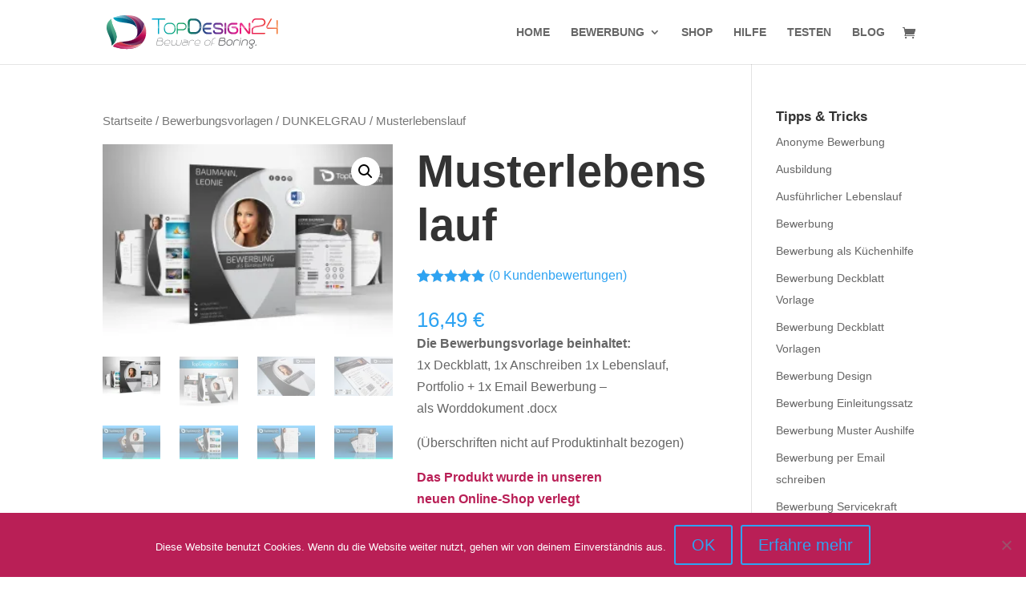

--- FILE ---
content_type: text/html; charset=UTF-8
request_url: https://topdesign24.com/shop/musterlebenslauf/
body_size: 25990
content:
<!DOCTYPE html>
<html lang="de" prefix="og: http://ogp.me/ns#">
<head>
	<meta charset="UTF-8" />
<meta http-equiv="X-UA-Compatible" content="IE=edge">
	<link rel="pingback" href="https://topdesign24.com/xmlrpc.php" />

	

	<title>Musterlebenslauf - TopDesign24 Bewerbungsvorlagen</title>
<meta name='robots' content='max-image-preview:large' />
<!-- Jetpack Site Verification Tags -->
<meta name="google-site-verification" content="LWZE1sz-75jeXrI4vylhHwAr_TksNK62ZUKXKPa0QQ0" />
<meta name="msvalidate.01" content="36B53FF80A30F31DB2FFD8801452B6A3" />
<meta name="p:domain_verify" content="1e2c2e63a776d0a71872420c2cc708a7" />
<meta name="yandex-verification" content="efba53072d4ccb7a" />


<!-- This site is optimized with the Yoast SEO Premium plugin v9.5 - https://yoast.com/wordpress/plugins/seo/ -->
<meta name="description" content="Musterlebenslauf - TopDesign24 Bewerbungsvorlage ist das perfekte Grundgerüst für Berufseinsteiger... Bewerbung Word Design 2015 - Moderne Bewerbungen."/>
<link rel="canonical" href="https://topdesign24.com/shop/musterlebenslauf/" />
<link rel="publisher" href="https://plus.google.com/+TopDesign24com"/>
<meta property="og:locale" content="de_DE" />
<meta property="og:type" content="article" />
<meta property="og:title" content="Moderne Bewerbungsvorlagen" />
<meta property="og:description" content="Perfekte Bewerbungsdesign, die neuen Bewerbungsvorlagen und Muster für Deckblatt, Lebenslauf, Bewerbungsschreiben und mehr" />
<meta property="og:url" content="https://topdesign24.com/shop/musterlebenslauf/" />
<meta property="og:site_name" content="TopDesign24" />
<meta property="article:publisher" content="https://www.facebook.com/TopDesign24" />
<meta property="og:image" content="https://i0.wp.com/topdesign24.com/wp-content/uploads/2015/02/Bewerbungsvorlage-Deckblatt-Word-Vorlage-2015.jpg?fit=1000%2C750&#038;ssl=1" />
<meta property="og:image:secure_url" content="https://i0.wp.com/topdesign24.com/wp-content/uploads/2015/02/Bewerbungsvorlage-Deckblatt-Word-Vorlage-2015.jpg?fit=1000%2C750&#038;ssl=1" />
<meta property="og:image:width" content="1000" />
<meta property="og:image:height" content="750" />
<meta property="og:image:alt" content="Bewerbungsvorlage Deckblatt Word Vorlage 2015" />
<meta name="twitter:card" content="summary_large_image" />
<meta name="twitter:description" content="Perfekte Bewerbungsdesign, die neuen Bewerbungsvorlagen und Muster für Deckblatt, Lebenslauf, Bewerbungsschreiben und mehr" />
<meta name="twitter:title" content="Moderne Bewerbungsvorlagen" />
<meta name="twitter:site" content="@TopDesign24" />
<meta name="twitter:image" content="https://topdesign24.com/wp-content/uploads/2015/02/Bewerbungsvorlage-Deckblatt-Word-Vorlage-2015.jpg" />
<meta name="twitter:creator" content="@TopDesign24" />
<script type='application/ld+json'>{"@context":"https://schema.org","@type":"Organization","url":"https://topdesign24.com/","sameAs":["https://www.facebook.com/TopDesign24","https://instagram.com/topdesign24/","https://www.linkedin.com/company/topdesign24","https://plus.google.com/+TopDesign24com","https://www.youtube.com/TopDesign24com","https://de.pinterest.com/TopDesign24/","https://twitter.com/TopDesign24"],"@id":"https://topdesign24.com/#organization","name":"TopDesign24","logo":"https://topdesign24.com/wp-content/uploads/2017/01/TopDesign24_Logo_Horizontal_no_BG_2017-1.svg"}</script>
<!-- / Yoast SEO Premium plugin. -->

<link rel='dns-prefetch' href='//stats.wp.com' />
<link rel='dns-prefetch' href='//i0.wp.com' />
<link rel='dns-prefetch' href='//c0.wp.com' />

<link rel="alternate" type="application/rss+xml" title="TopDesign24 &raquo; Feed" href="https://topdesign24.com/feed/" />
<link rel="alternate" type="application/rss+xml" title="TopDesign24 &raquo; Kommentar-Feed" href="https://topdesign24.com/comments/feed/" />
<link rel="alternate" type="application/rss+xml" title="TopDesign24 &raquo; Musterlebenslauf-Kommentar-Feed" href="https://topdesign24.com/shop/musterlebenslauf/feed/" />
<meta content="Divi Child by TopDesign24 v.1.1.1555268212" name="generator"/><link data-minify="1" rel='stylesheet' id='wp-block-library-css' href='https://topdesign24.com/wp-content/cache/min/1/c/6.3.7/wp-includes/css/dist/block-library/style.min.css?ver=1759279899' type='text/css' media='all' />
<style id='wp-block-library-inline-css' type='text/css'>
.has-text-align-justify{text-align:justify;}
</style>
<style id='wp-block-library-theme-inline-css' type='text/css'>
.wp-block-audio figcaption{color:#555;font-size:13px;text-align:center}.is-dark-theme .wp-block-audio figcaption{color:hsla(0,0%,100%,.65)}.wp-block-audio{margin:0 0 1em}.wp-block-code{border:1px solid #ccc;border-radius:4px;font-family:Menlo,Consolas,monaco,monospace;padding:.8em 1em}.wp-block-embed figcaption{color:#555;font-size:13px;text-align:center}.is-dark-theme .wp-block-embed figcaption{color:hsla(0,0%,100%,.65)}.wp-block-embed{margin:0 0 1em}.blocks-gallery-caption{color:#555;font-size:13px;text-align:center}.is-dark-theme .blocks-gallery-caption{color:hsla(0,0%,100%,.65)}.wp-block-image figcaption{color:#555;font-size:13px;text-align:center}.is-dark-theme .wp-block-image figcaption{color:hsla(0,0%,100%,.65)}.wp-block-image{margin:0 0 1em}.wp-block-pullquote{border-bottom:4px solid;border-top:4px solid;color:currentColor;margin-bottom:1.75em}.wp-block-pullquote cite,.wp-block-pullquote footer,.wp-block-pullquote__citation{color:currentColor;font-size:.8125em;font-style:normal;text-transform:uppercase}.wp-block-quote{border-left:.25em solid;margin:0 0 1.75em;padding-left:1em}.wp-block-quote cite,.wp-block-quote footer{color:currentColor;font-size:.8125em;font-style:normal;position:relative}.wp-block-quote.has-text-align-right{border-left:none;border-right:.25em solid;padding-left:0;padding-right:1em}.wp-block-quote.has-text-align-center{border:none;padding-left:0}.wp-block-quote.is-large,.wp-block-quote.is-style-large,.wp-block-quote.is-style-plain{border:none}.wp-block-search .wp-block-search__label{font-weight:700}.wp-block-search__button{border:1px solid #ccc;padding:.375em .625em}:where(.wp-block-group.has-background){padding:1.25em 2.375em}.wp-block-separator.has-css-opacity{opacity:.4}.wp-block-separator{border:none;border-bottom:2px solid;margin-left:auto;margin-right:auto}.wp-block-separator.has-alpha-channel-opacity{opacity:1}.wp-block-separator:not(.is-style-wide):not(.is-style-dots){width:100px}.wp-block-separator.has-background:not(.is-style-dots){border-bottom:none;height:1px}.wp-block-separator.has-background:not(.is-style-wide):not(.is-style-dots){height:2px}.wp-block-table{margin:0 0 1em}.wp-block-table td,.wp-block-table th{word-break:normal}.wp-block-table figcaption{color:#555;font-size:13px;text-align:center}.is-dark-theme .wp-block-table figcaption{color:hsla(0,0%,100%,.65)}.wp-block-video figcaption{color:#555;font-size:13px;text-align:center}.is-dark-theme .wp-block-video figcaption{color:hsla(0,0%,100%,.65)}.wp-block-video{margin:0 0 1em}.wp-block-template-part.has-background{margin-bottom:0;margin-top:0;padding:1.25em 2.375em}
</style>
<style id='safe-svg-svg-icon-style-inline-css' type='text/css'>
.safe-svg-cover{text-align:center}.safe-svg-cover .safe-svg-inside{display:inline-block;max-width:100%}.safe-svg-cover svg{height:100%;max-height:100%;max-width:100%;width:100%}

</style>
<link data-minify="1" rel='stylesheet' id='mediaelement-css' href='https://topdesign24.com/wp-content/cache/min/1/c/6.3.7/wp-includes/js/mediaelement/mediaelementplayer-legacy.min.css?ver=1759279899' type='text/css' media='all' />
<link data-minify="1" rel='stylesheet' id='wp-mediaelement-css' href='https://topdesign24.com/wp-content/cache/min/1/c/6.3.7/wp-includes/js/mediaelement/wp-mediaelement.min.css?ver=1759279899' type='text/css' media='all' />
<style id='global-styles-inline-css' type='text/css'>
body{--wp--preset--color--black: #000000;--wp--preset--color--cyan-bluish-gray: #abb8c3;--wp--preset--color--white: #ffffff;--wp--preset--color--pale-pink: #f78da7;--wp--preset--color--vivid-red: #cf2e2e;--wp--preset--color--luminous-vivid-orange: #ff6900;--wp--preset--color--luminous-vivid-amber: #fcb900;--wp--preset--color--light-green-cyan: #7bdcb5;--wp--preset--color--vivid-green-cyan: #00d084;--wp--preset--color--pale-cyan-blue: #8ed1fc;--wp--preset--color--vivid-cyan-blue: #0693e3;--wp--preset--color--vivid-purple: #9b51e0;--wp--preset--gradient--vivid-cyan-blue-to-vivid-purple: linear-gradient(135deg,rgba(6,147,227,1) 0%,rgb(155,81,224) 100%);--wp--preset--gradient--light-green-cyan-to-vivid-green-cyan: linear-gradient(135deg,rgb(122,220,180) 0%,rgb(0,208,130) 100%);--wp--preset--gradient--luminous-vivid-amber-to-luminous-vivid-orange: linear-gradient(135deg,rgba(252,185,0,1) 0%,rgba(255,105,0,1) 100%);--wp--preset--gradient--luminous-vivid-orange-to-vivid-red: linear-gradient(135deg,rgba(255,105,0,1) 0%,rgb(207,46,46) 100%);--wp--preset--gradient--very-light-gray-to-cyan-bluish-gray: linear-gradient(135deg,rgb(238,238,238) 0%,rgb(169,184,195) 100%);--wp--preset--gradient--cool-to-warm-spectrum: linear-gradient(135deg,rgb(74,234,220) 0%,rgb(151,120,209) 20%,rgb(207,42,186) 40%,rgb(238,44,130) 60%,rgb(251,105,98) 80%,rgb(254,248,76) 100%);--wp--preset--gradient--blush-light-purple: linear-gradient(135deg,rgb(255,206,236) 0%,rgb(152,150,240) 100%);--wp--preset--gradient--blush-bordeaux: linear-gradient(135deg,rgb(254,205,165) 0%,rgb(254,45,45) 50%,rgb(107,0,62) 100%);--wp--preset--gradient--luminous-dusk: linear-gradient(135deg,rgb(255,203,112) 0%,rgb(199,81,192) 50%,rgb(65,88,208) 100%);--wp--preset--gradient--pale-ocean: linear-gradient(135deg,rgb(255,245,203) 0%,rgb(182,227,212) 50%,rgb(51,167,181) 100%);--wp--preset--gradient--electric-grass: linear-gradient(135deg,rgb(202,248,128) 0%,rgb(113,206,126) 100%);--wp--preset--gradient--midnight: linear-gradient(135deg,rgb(2,3,129) 0%,rgb(40,116,252) 100%);--wp--preset--font-size--small: 13px;--wp--preset--font-size--medium: 20px;--wp--preset--font-size--large: 36px;--wp--preset--font-size--x-large: 42px;--wp--preset--spacing--20: 0.44rem;--wp--preset--spacing--30: 0.67rem;--wp--preset--spacing--40: 1rem;--wp--preset--spacing--50: 1.5rem;--wp--preset--spacing--60: 2.25rem;--wp--preset--spacing--70: 3.38rem;--wp--preset--spacing--80: 5.06rem;--wp--preset--shadow--natural: 6px 6px 9px rgba(0, 0, 0, 0.2);--wp--preset--shadow--deep: 12px 12px 50px rgba(0, 0, 0, 0.4);--wp--preset--shadow--sharp: 6px 6px 0px rgba(0, 0, 0, 0.2);--wp--preset--shadow--outlined: 6px 6px 0px -3px rgba(255, 255, 255, 1), 6px 6px rgba(0, 0, 0, 1);--wp--preset--shadow--crisp: 6px 6px 0px rgba(0, 0, 0, 1);}body { margin: 0;--wp--style--global--content-size: 823px;--wp--style--global--wide-size: 1080px; }.wp-site-blocks > .alignleft { float: left; margin-right: 2em; }.wp-site-blocks > .alignright { float: right; margin-left: 2em; }.wp-site-blocks > .aligncenter { justify-content: center; margin-left: auto; margin-right: auto; }:where(.is-layout-flex){gap: 0.5em;}:where(.is-layout-grid){gap: 0.5em;}body .is-layout-flow > .alignleft{float: left;margin-inline-start: 0;margin-inline-end: 2em;}body .is-layout-flow > .alignright{float: right;margin-inline-start: 2em;margin-inline-end: 0;}body .is-layout-flow > .aligncenter{margin-left: auto !important;margin-right: auto !important;}body .is-layout-constrained > .alignleft{float: left;margin-inline-start: 0;margin-inline-end: 2em;}body .is-layout-constrained > .alignright{float: right;margin-inline-start: 2em;margin-inline-end: 0;}body .is-layout-constrained > .aligncenter{margin-left: auto !important;margin-right: auto !important;}body .is-layout-constrained > :where(:not(.alignleft):not(.alignright):not(.alignfull)){max-width: var(--wp--style--global--content-size);margin-left: auto !important;margin-right: auto !important;}body .is-layout-constrained > .alignwide{max-width: var(--wp--style--global--wide-size);}body .is-layout-flex{display: flex;}body .is-layout-flex{flex-wrap: wrap;align-items: center;}body .is-layout-flex > *{margin: 0;}body .is-layout-grid{display: grid;}body .is-layout-grid > *{margin: 0;}body{padding-top: 0px;padding-right: 0px;padding-bottom: 0px;padding-left: 0px;}a:where(:not(.wp-element-button)){text-decoration: underline;}.wp-element-button, .wp-block-button__link{background-color: #32373c;border-width: 0;color: #fff;font-family: inherit;font-size: inherit;line-height: inherit;padding: calc(0.667em + 2px) calc(1.333em + 2px);text-decoration: none;}.has-black-color{color: var(--wp--preset--color--black) !important;}.has-cyan-bluish-gray-color{color: var(--wp--preset--color--cyan-bluish-gray) !important;}.has-white-color{color: var(--wp--preset--color--white) !important;}.has-pale-pink-color{color: var(--wp--preset--color--pale-pink) !important;}.has-vivid-red-color{color: var(--wp--preset--color--vivid-red) !important;}.has-luminous-vivid-orange-color{color: var(--wp--preset--color--luminous-vivid-orange) !important;}.has-luminous-vivid-amber-color{color: var(--wp--preset--color--luminous-vivid-amber) !important;}.has-light-green-cyan-color{color: var(--wp--preset--color--light-green-cyan) !important;}.has-vivid-green-cyan-color{color: var(--wp--preset--color--vivid-green-cyan) !important;}.has-pale-cyan-blue-color{color: var(--wp--preset--color--pale-cyan-blue) !important;}.has-vivid-cyan-blue-color{color: var(--wp--preset--color--vivid-cyan-blue) !important;}.has-vivid-purple-color{color: var(--wp--preset--color--vivid-purple) !important;}.has-black-background-color{background-color: var(--wp--preset--color--black) !important;}.has-cyan-bluish-gray-background-color{background-color: var(--wp--preset--color--cyan-bluish-gray) !important;}.has-white-background-color{background-color: var(--wp--preset--color--white) !important;}.has-pale-pink-background-color{background-color: var(--wp--preset--color--pale-pink) !important;}.has-vivid-red-background-color{background-color: var(--wp--preset--color--vivid-red) !important;}.has-luminous-vivid-orange-background-color{background-color: var(--wp--preset--color--luminous-vivid-orange) !important;}.has-luminous-vivid-amber-background-color{background-color: var(--wp--preset--color--luminous-vivid-amber) !important;}.has-light-green-cyan-background-color{background-color: var(--wp--preset--color--light-green-cyan) !important;}.has-vivid-green-cyan-background-color{background-color: var(--wp--preset--color--vivid-green-cyan) !important;}.has-pale-cyan-blue-background-color{background-color: var(--wp--preset--color--pale-cyan-blue) !important;}.has-vivid-cyan-blue-background-color{background-color: var(--wp--preset--color--vivid-cyan-blue) !important;}.has-vivid-purple-background-color{background-color: var(--wp--preset--color--vivid-purple) !important;}.has-black-border-color{border-color: var(--wp--preset--color--black) !important;}.has-cyan-bluish-gray-border-color{border-color: var(--wp--preset--color--cyan-bluish-gray) !important;}.has-white-border-color{border-color: var(--wp--preset--color--white) !important;}.has-pale-pink-border-color{border-color: var(--wp--preset--color--pale-pink) !important;}.has-vivid-red-border-color{border-color: var(--wp--preset--color--vivid-red) !important;}.has-luminous-vivid-orange-border-color{border-color: var(--wp--preset--color--luminous-vivid-orange) !important;}.has-luminous-vivid-amber-border-color{border-color: var(--wp--preset--color--luminous-vivid-amber) !important;}.has-light-green-cyan-border-color{border-color: var(--wp--preset--color--light-green-cyan) !important;}.has-vivid-green-cyan-border-color{border-color: var(--wp--preset--color--vivid-green-cyan) !important;}.has-pale-cyan-blue-border-color{border-color: var(--wp--preset--color--pale-cyan-blue) !important;}.has-vivid-cyan-blue-border-color{border-color: var(--wp--preset--color--vivid-cyan-blue) !important;}.has-vivid-purple-border-color{border-color: var(--wp--preset--color--vivid-purple) !important;}.has-vivid-cyan-blue-to-vivid-purple-gradient-background{background: var(--wp--preset--gradient--vivid-cyan-blue-to-vivid-purple) !important;}.has-light-green-cyan-to-vivid-green-cyan-gradient-background{background: var(--wp--preset--gradient--light-green-cyan-to-vivid-green-cyan) !important;}.has-luminous-vivid-amber-to-luminous-vivid-orange-gradient-background{background: var(--wp--preset--gradient--luminous-vivid-amber-to-luminous-vivid-orange) !important;}.has-luminous-vivid-orange-to-vivid-red-gradient-background{background: var(--wp--preset--gradient--luminous-vivid-orange-to-vivid-red) !important;}.has-very-light-gray-to-cyan-bluish-gray-gradient-background{background: var(--wp--preset--gradient--very-light-gray-to-cyan-bluish-gray) !important;}.has-cool-to-warm-spectrum-gradient-background{background: var(--wp--preset--gradient--cool-to-warm-spectrum) !important;}.has-blush-light-purple-gradient-background{background: var(--wp--preset--gradient--blush-light-purple) !important;}.has-blush-bordeaux-gradient-background{background: var(--wp--preset--gradient--blush-bordeaux) !important;}.has-luminous-dusk-gradient-background{background: var(--wp--preset--gradient--luminous-dusk) !important;}.has-pale-ocean-gradient-background{background: var(--wp--preset--gradient--pale-ocean) !important;}.has-electric-grass-gradient-background{background: var(--wp--preset--gradient--electric-grass) !important;}.has-midnight-gradient-background{background: var(--wp--preset--gradient--midnight) !important;}.has-small-font-size{font-size: var(--wp--preset--font-size--small) !important;}.has-medium-font-size{font-size: var(--wp--preset--font-size--medium) !important;}.has-large-font-size{font-size: var(--wp--preset--font-size--large) !important;}.has-x-large-font-size{font-size: var(--wp--preset--font-size--x-large) !important;}
.wp-block-navigation a:where(:not(.wp-element-button)){color: inherit;}
:where(.wp-block-post-template.is-layout-flex){gap: 1.25em;}:where(.wp-block-post-template.is-layout-grid){gap: 1.25em;}
:where(.wp-block-columns.is-layout-flex){gap: 2em;}:where(.wp-block-columns.is-layout-grid){gap: 2em;}
.wp-block-pullquote{font-size: 1.5em;line-height: 1.6;}
</style>
<link data-minify="1" rel='stylesheet' id='email-subscribers-css' href='https://topdesign24.com/wp-content/cache/min/1/wp-content/plugins/email-subscribers/lite/public/css/email-subscribers-public.css?ver=1698204100' type='text/css' media='all' />
<link data-minify="1" rel='stylesheet' id='video_popup_close_icon-css' href='https://topdesign24.com/wp-content/cache/min/1/wp-content/plugins/video-popup/css/vp-close-icon/close-button-icon.css?ver=1698204100' type='text/css' media='all' />
<link data-minify="1" rel='stylesheet' id='oba_youtubepopup_css-css' href='https://topdesign24.com/wp-content/cache/min/1/wp-content/plugins/video-popup/css/YouTubePopUp.css?ver=1698204100' type='text/css' media='all' />
<link data-minify="1" rel='stylesheet' id='photoswipe-css' href='https://topdesign24.com/wp-content/cache/min/1/p/woocommerce/8.2.4/assets/css/photoswipe/photoswipe.min.css?ver=1766451620' type='text/css' media='all' />
<link data-minify="1" rel='stylesheet' id='photoswipe-default-skin-css' href='https://topdesign24.com/wp-content/cache/min/1/p/woocommerce/8.2.4/assets/css/photoswipe/default-skin/default-skin.min.css?ver=1766451620' type='text/css' media='all' />
<link data-minify="1" rel='stylesheet' id='woocommerce-layout-css' href='https://topdesign24.com/wp-content/cache/min/1/p/woocommerce/8.2.4/assets/css/woocommerce-layout.css?ver=1766451619' type='text/css' media='all' />
<style id='woocommerce-layout-inline-css' type='text/css'>

	.infinite-scroll .woocommerce-pagination {
		display: none;
	}
</style>
<link data-minify="1" rel='stylesheet' id='woocommerce-smallscreen-css' href='https://topdesign24.com/wp-content/cache/min/1/p/woocommerce/8.2.4/assets/css/woocommerce-smallscreen.css?ver=1766451619' type='text/css' media='only screen and (max-width: 768px)' />
<link data-minify="1" rel='stylesheet' id='woocommerce-general-css' href='https://topdesign24.com/wp-content/cache/min/1/p/woocommerce/8.2.4/assets/css/woocommerce.css?ver=1766451620' type='text/css' media='all' />
<style id='woocommerce-inline-inline-css' type='text/css'>
.woocommerce form .form-row .required { visibility: visible; }
</style>
<link rel='stylesheet' id='wcspt-style-css' href='https://topdesign24.com/wp-content/plugins/wc-secondary-product-thumbnail/assets/css/wcspt.min.css?ver=1.3.2' type='text/css' media='all' />
<link data-minify="1" rel='stylesheet' id='woosb-frontend-css' href='https://topdesign24.com/wp-content/cache/min/1/wp-content/plugins/woo-product-bundle-premium/assets/css/frontend.css?ver=1698204100' type='text/css' media='all' />
<style id='divi-style-parent-inline-inline-css' type='text/css'>
/*!
Theme Name: Divi
Theme URI: http://www.elegantthemes.com/gallery/divi/
Version: 4.22.1
Description: Smart. Flexible. Beautiful. Divi is the most powerful theme in our collection.
Author: Elegant Themes
Author URI: http://www.elegantthemes.com
License: GNU General Public License v2
License URI: http://www.gnu.org/licenses/gpl-2.0.html
*/

a,abbr,acronym,address,applet,b,big,blockquote,body,center,cite,code,dd,del,dfn,div,dl,dt,em,fieldset,font,form,h1,h2,h3,h4,h5,h6,html,i,iframe,img,ins,kbd,label,legend,li,object,ol,p,pre,q,s,samp,small,span,strike,strong,sub,sup,tt,u,ul,var{margin:0;padding:0;border:0;outline:0;font-size:100%;-ms-text-size-adjust:100%;-webkit-text-size-adjust:100%;vertical-align:baseline;background:transparent}body{line-height:1}ol,ul{list-style:none}blockquote,q{quotes:none}blockquote:after,blockquote:before,q:after,q:before{content:"";content:none}blockquote{margin:20px 0 30px;border-left:5px solid;padding-left:20px}:focus{outline:0}del{text-decoration:line-through}pre{overflow:auto;padding:10px}figure{margin:0}table{border-collapse:collapse;border-spacing:0}article,aside,footer,header,hgroup,nav,section{display:block}body{font-family:Open Sans,Arial,sans-serif;font-size:14px;color:#666;background-color:#fff;line-height:1.7em;font-weight:500;-webkit-font-smoothing:antialiased;-moz-osx-font-smoothing:grayscale}body.page-template-page-template-blank-php #page-container{padding-top:0!important}body.et_cover_background{background-size:cover!important;background-position:top!important;background-repeat:no-repeat!important;background-attachment:fixed}a{color:#2ea3f2}a,a:hover{text-decoration:none}p{padding-bottom:1em}p:not(.has-background):last-of-type{padding-bottom:0}p.et_normal_padding{padding-bottom:1em}strong{font-weight:700}cite,em,i{font-style:italic}code,pre{font-family:Courier New,monospace;margin-bottom:10px}ins{text-decoration:none}sub,sup{height:0;line-height:1;position:relative;vertical-align:baseline}sup{bottom:.8em}sub{top:.3em}dl{margin:0 0 1.5em}dl dt{font-weight:700}dd{margin-left:1.5em}blockquote p{padding-bottom:0}embed,iframe,object,video{max-width:100%}h1,h2,h3,h4,h5,h6{color:#333;padding-bottom:10px;line-height:1em;font-weight:500}h1 a,h2 a,h3 a,h4 a,h5 a,h6 a{color:inherit}h1{font-size:30px}h2{font-size:26px}h3{font-size:22px}h4{font-size:18px}h5{font-size:16px}h6{font-size:14px}input{-webkit-appearance:none}input[type=checkbox]{-webkit-appearance:checkbox}input[type=radio]{-webkit-appearance:radio}input.text,input.title,input[type=email],input[type=password],input[type=tel],input[type=text],select,textarea{background-color:#fff;border:1px solid #bbb;padding:2px;color:#4e4e4e}input.text:focus,input.title:focus,input[type=text]:focus,select:focus,textarea:focus{border-color:#2d3940;color:#3e3e3e}input.text,input.title,input[type=text],select,textarea{margin:0}textarea{padding:4px}button,input,select,textarea{font-family:inherit}img{max-width:100%;height:auto}.clear{clear:both}br.clear{margin:0;padding:0}.pagination{clear:both}#et_search_icon:hover,.et-social-icon a:hover,.et_password_protected_form .et_submit_button,.form-submit .et_pb_buttontton.alt.disabled,.nav-single a,.posted_in a{color:#2ea3f2}.et-search-form,blockquote{border-color:#2ea3f2}#main-content{background-color:#fff}.container{width:80%;max-width:1080px;margin:auto;position:relative}body:not(.et-tb) #main-content .container,body:not(.et-tb-has-header) #main-content .container{padding-top:58px}.et_full_width_page #main-content .container:before{display:none}.main_title{margin-bottom:20px}.et_password_protected_form .et_submit_button:hover,.form-submit .et_pb_button:hover{background:rgba(0,0,0,.05)}.et_button_icon_visible .et_pb_button{padding-right:2em;padding-left:.7em}.et_button_icon_visible .et_pb_button:after{opacity:1;margin-left:0}.et_button_left .et_pb_button:hover:after{left:.15em}.et_button_left .et_pb_button:after{margin-left:0;left:1em}.et_button_icon_visible.et_button_left .et_pb_button,.et_button_left .et_pb_button:hover,.et_button_left .et_pb_module .et_pb_button:hover{padding-left:2em;padding-right:.7em}.et_button_icon_visible.et_button_left .et_pb_button:after,.et_button_left .et_pb_button:hover:after{left:.15em}.et_password_protected_form .et_submit_button:hover,.form-submit .et_pb_button:hover{padding:.3em 1em}.et_button_no_icon .et_pb_button:after{display:none}.et_button_no_icon.et_button_icon_visible.et_button_left .et_pb_button,.et_button_no_icon.et_button_left .et_pb_button:hover,.et_button_no_icon .et_pb_button,.et_button_no_icon .et_pb_button:hover{padding:.3em 1em!important}.et_button_custom_icon .et_pb_button:after{line-height:1.7em}.et_button_custom_icon.et_button_icon_visible .et_pb_button:after,.et_button_custom_icon .et_pb_button:hover:after{margin-left:.3em}#left-area .post_format-post-format-gallery .wp-block-gallery:first-of-type{padding:0;margin-bottom:-16px}.entry-content table:not(.variations){border:1px solid #eee;margin:0 0 15px;text-align:left;width:100%}.entry-content thead th,.entry-content tr th{color:#555;font-weight:700;padding:9px 24px}.entry-content tr td{border-top:1px solid #eee;padding:6px 24px}#left-area ul,.entry-content ul,.et-l--body ul,.et-l--footer ul,.et-l--header ul{list-style-type:disc;padding:0 0 23px 1em;line-height:26px}#left-area ol,.entry-content ol,.et-l--body ol,.et-l--footer ol,.et-l--header ol{list-style-type:decimal;list-style-position:inside;padding:0 0 23px;line-height:26px}#left-area ul li ul,.entry-content ul li ol{padding:2px 0 2px 20px}#left-area ol li ul,.entry-content ol li ol,.et-l--body ol li ol,.et-l--footer ol li ol,.et-l--header ol li ol{padding:2px 0 2px 35px}#left-area ul.wp-block-gallery{display:-webkit-box;display:-ms-flexbox;display:flex;-ms-flex-wrap:wrap;flex-wrap:wrap;list-style-type:none;padding:0}#left-area ul.products{padding:0!important;line-height:1.7!important;list-style:none!important}.gallery-item a{display:block}.gallery-caption,.gallery-item a{width:90%}#wpadminbar{z-index:100001}#left-area .post-meta{font-size:14px;padding-bottom:15px}#left-area .post-meta a{text-decoration:none;color:#666}#left-area .et_featured_image{padding-bottom:7px}.single .post{padding-bottom:25px}body.single .et_audio_content{margin-bottom:-6px}.nav-single a{text-decoration:none;color:#2ea3f2;font-size:14px;font-weight:400}.nav-previous{float:left}.nav-next{float:right}.et_password_protected_form p input{background-color:#eee;border:none!important;width:100%!important;border-radius:0!important;font-size:14px;color:#999!important;padding:16px!important;-webkit-box-sizing:border-box;box-sizing:border-box}.et_password_protected_form label{display:none}.et_password_protected_form .et_submit_button{font-family:inherit;display:block;float:right;margin:8px auto 0;cursor:pointer}.post-password-required p.nocomments.container{max-width:100%}.post-password-required p.nocomments.container:before{display:none}.aligncenter,div.post .new-post .aligncenter{display:block;margin-left:auto;margin-right:auto}.wp-caption{border:1px solid #ddd;text-align:center;background-color:#f3f3f3;margin-bottom:10px;max-width:96%;padding:8px}.wp-caption.alignleft{margin:0 30px 20px 0}.wp-caption.alignright{margin:0 0 20px 30px}.wp-caption img{margin:0;padding:0;border:0}.wp-caption p.wp-caption-text{font-size:12px;padding:0 4px 5px;margin:0}.alignright{float:right}.alignleft{float:left}img.alignleft{display:inline;float:left;margin-right:15px}img.alignright{display:inline;float:right;margin-left:15px}.page.et_pb_pagebuilder_layout #main-content{background-color:transparent}body #main-content .et_builder_inner_content>h1,body #main-content .et_builder_inner_content>h2,body #main-content .et_builder_inner_content>h3,body #main-content .et_builder_inner_content>h4,body #main-content .et_builder_inner_content>h5,body #main-content .et_builder_inner_content>h6{line-height:1.4em}body #main-content .et_builder_inner_content>p{line-height:1.7em}.wp-block-pullquote{margin:20px 0 30px}.wp-block-pullquote.has-background blockquote{border-left:none}.wp-block-group.has-background{padding:1.5em 1.5em .5em}@media (min-width:981px){#left-area{width:79.125%;padding-bottom:23px}#main-content .container:before{content:"";position:absolute;top:0;height:100%;width:1px;background-color:#e2e2e2}.et_full_width_page #left-area,.et_no_sidebar #left-area{float:none;width:100%!important}.et_full_width_page #left-area{padding-bottom:0}.et_no_sidebar #main-content .container:before{display:none}}@media (max-width:980px){#page-container{padding-top:80px}.et-tb #page-container,.et-tb-has-header #page-container{padding-top:0!important}#left-area,#sidebar{width:100%!important}#main-content .container:before{display:none!important}.et_full_width_page .et_gallery_item:nth-child(4n+1){clear:none}}@media print{#page-container{padding-top:0!important}}#wp-admin-bar-et-use-visual-builder a:before{font-family:ETmodules!important;content:"\e625";font-size:30px!important;width:28px;margin-top:-3px;color:#974df3!important}#wp-admin-bar-et-use-visual-builder:hover a:before{color:#fff!important}#wp-admin-bar-et-use-visual-builder:hover a,#wp-admin-bar-et-use-visual-builder a:hover{transition:background-color .5s ease;-webkit-transition:background-color .5s ease;-moz-transition:background-color .5s ease;background-color:#7e3bd0!important;color:#fff!important}* html .clearfix,:first-child+html .clearfix{zoom:1}.iphone .et_pb_section_video_bg video::-webkit-media-controls-start-playback-button{display:none!important;-webkit-appearance:none}.et_mobile_device .et_pb_section_parallax .et_pb_parallax_css{background-attachment:scroll}.et-social-facebook a.icon:before{content:"\e093"}.et-social-twitter a.icon:before{content:"\e094"}.et-social-google-plus a.icon:before{content:"\e096"}.et-social-instagram a.icon:before{content:"\e09a"}.et-social-rss a.icon:before{content:"\e09e"}.ai1ec-single-event:after{content:" ";display:table;clear:both}.evcal_event_details .evcal_evdata_cell .eventon_details_shading_bot.eventon_details_shading_bot{z-index:3}.wp-block-divi-layout{margin-bottom:1em}*{-webkit-box-sizing:border-box;box-sizing:border-box}#et-info-email:before,#et-info-phone:before,#et_search_icon:before,.comment-reply-link:after,.et-cart-info span:before,.et-pb-arrow-next:before,.et-pb-arrow-prev:before,.et-social-icon a:before,.et_audio_container .mejs-playpause-button button:before,.et_audio_container .mejs-volume-button button:before,.et_overlay:before,.et_password_protected_form .et_submit_button:after,.et_pb_button:after,.et_pb_contact_reset:after,.et_pb_contact_submit:after,.et_pb_font_icon:before,.et_pb_newsletter_button:after,.et_pb_pricing_table_button:after,.et_pb_promo_button:after,.et_pb_testimonial:before,.et_pb_toggle_title:before,.form-submit .et_pb_button:after,.mobile_menu_bar:before,a.et_pb_more_button:after{font-family:ETmodules!important;speak:none;font-style:normal;font-weight:400;-webkit-font-feature-settings:normal;font-feature-settings:normal;font-variant:normal;text-transform:none;line-height:1;-webkit-font-smoothing:antialiased;-moz-osx-font-smoothing:grayscale;text-shadow:0 0;direction:ltr}.et-pb-icon,.et_pb_custom_button_icon.et_pb_button:after,.et_pb_login .et_pb_custom_button_icon.et_pb_button:after,.et_pb_woo_custom_button_icon .button.et_pb_custom_button_icon.et_pb_button:after,.et_pb_woo_custom_button_icon .button.et_pb_custom_button_icon.et_pb_button:hover:after{content:attr(data-icon)}.et-pb-icon{font-family:ETmodules;speak:none;font-weight:400;-webkit-font-feature-settings:normal;font-feature-settings:normal;font-variant:normal;text-transform:none;line-height:1;-webkit-font-smoothing:antialiased;font-size:96px;font-style:normal;display:inline-block;-webkit-box-sizing:border-box;box-sizing:border-box;direction:ltr}#et-ajax-saving{display:none;-webkit-transition:background .3s,-webkit-box-shadow .3s;transition:background .3s,-webkit-box-shadow .3s;transition:background .3s,box-shadow .3s;transition:background .3s,box-shadow .3s,-webkit-box-shadow .3s;-webkit-box-shadow:rgba(0,139,219,.247059) 0 0 60px;box-shadow:0 0 60px rgba(0,139,219,.247059);position:fixed;top:50%;left:50%;width:50px;height:50px;background:#fff;border-radius:50px;margin:-25px 0 0 -25px;z-index:999999;text-align:center}#et-ajax-saving img{margin:9px}.et-safe-mode-indicator,.et-safe-mode-indicator:focus,.et-safe-mode-indicator:hover{-webkit-box-shadow:0 5px 10px rgba(41,196,169,.15);box-shadow:0 5px 10px rgba(41,196,169,.15);background:#29c4a9;color:#fff;font-size:14px;font-weight:600;padding:12px;line-height:16px;border-radius:3px;position:fixed;bottom:30px;right:30px;z-index:999999;text-decoration:none;font-family:Open Sans,sans-serif;-webkit-font-smoothing:antialiased;-moz-osx-font-smoothing:grayscale}.et_pb_button{font-size:20px;font-weight:500;padding:.3em 1em;line-height:1.7em!important;background-color:transparent;background-size:cover;background-position:50%;background-repeat:no-repeat;border:2px solid;border-radius:3px;-webkit-transition-duration:.2s;transition-duration:.2s;-webkit-transition-property:all!important;transition-property:all!important}.et_pb_button,.et_pb_button_inner{position:relative}.et_pb_button:hover,.et_pb_module .et_pb_button:hover{border:2px solid transparent;padding:.3em 2em .3em .7em}.et_pb_button:hover{background-color:hsla(0,0%,100%,.2)}.et_pb_bg_layout_light.et_pb_button:hover,.et_pb_bg_layout_light .et_pb_button:hover{background-color:rgba(0,0,0,.05)}.et_pb_button:after,.et_pb_button:before{font-size:32px;line-height:1em;content:"\35";opacity:0;position:absolute;margin-left:-1em;-webkit-transition:all .2s;transition:all .2s;text-transform:none;-webkit-font-feature-settings:"kern" off;font-feature-settings:"kern" off;font-variant:none;font-style:normal;font-weight:400;text-shadow:none}.et_pb_button.et_hover_enabled:hover:after,.et_pb_button.et_pb_hovered:hover:after{-webkit-transition:none!important;transition:none!important}.et_pb_button:before{display:none}.et_pb_button:hover:after{opacity:1;margin-left:0}.et_pb_column_1_3 h1,.et_pb_column_1_4 h1,.et_pb_column_1_5 h1,.et_pb_column_1_6 h1,.et_pb_column_2_5 h1{font-size:26px}.et_pb_column_1_3 h2,.et_pb_column_1_4 h2,.et_pb_column_1_5 h2,.et_pb_column_1_6 h2,.et_pb_column_2_5 h2{font-size:23px}.et_pb_column_1_3 h3,.et_pb_column_1_4 h3,.et_pb_column_1_5 h3,.et_pb_column_1_6 h3,.et_pb_column_2_5 h3{font-size:20px}.et_pb_column_1_3 h4,.et_pb_column_1_4 h4,.et_pb_column_1_5 h4,.et_pb_column_1_6 h4,.et_pb_column_2_5 h4{font-size:18px}.et_pb_column_1_3 h5,.et_pb_column_1_4 h5,.et_pb_column_1_5 h5,.et_pb_column_1_6 h5,.et_pb_column_2_5 h5{font-size:16px}.et_pb_column_1_3 h6,.et_pb_column_1_4 h6,.et_pb_column_1_5 h6,.et_pb_column_1_6 h6,.et_pb_column_2_5 h6{font-size:15px}.et_pb_bg_layout_dark,.et_pb_bg_layout_dark h1,.et_pb_bg_layout_dark h2,.et_pb_bg_layout_dark h3,.et_pb_bg_layout_dark h4,.et_pb_bg_layout_dark h5,.et_pb_bg_layout_dark h6{color:#fff!important}.et_pb_module.et_pb_text_align_left{text-align:left}.et_pb_module.et_pb_text_align_center{text-align:center}.et_pb_module.et_pb_text_align_right{text-align:right}.et_pb_module.et_pb_text_align_justified{text-align:justify}.clearfix:after{visibility:hidden;display:block;font-size:0;content:" ";clear:both;height:0}.et_pb_bg_layout_light .et_pb_more_button{color:#2ea3f2}.et_builder_inner_content{position:relative;z-index:1}header .et_builder_inner_content{z-index:2}.et_pb_css_mix_blend_mode_passthrough{mix-blend-mode:unset!important}.et_pb_image_container{margin:-20px -20px 29px}.et_pb_module_inner{position:relative}.et_hover_enabled_preview{z-index:2}.et_hover_enabled:hover{position:relative;z-index:2}.et_pb_all_tabs,.et_pb_module,.et_pb_posts_nav a,.et_pb_tab,.et_pb_with_background{position:relative;background-size:cover;background-position:50%;background-repeat:no-repeat}.et_pb_background_mask,.et_pb_background_pattern{bottom:0;left:0;position:absolute;right:0;top:0}.et_pb_background_mask{background-size:calc(100% + 2px) calc(100% + 2px);background-repeat:no-repeat;background-position:50%;overflow:hidden}.et_pb_background_pattern{background-position:0 0;background-repeat:repeat}.et_pb_with_border{position:relative;border:0 solid #333}.post-password-required .et_pb_row{padding:0;width:100%}.post-password-required .et_password_protected_form{min-height:0}body.et_pb_pagebuilder_layout.et_pb_show_title .post-password-required .et_password_protected_form h1,body:not(.et_pb_pagebuilder_layout) .post-password-required .et_password_protected_form h1{display:none}.et_pb_no_bg{padding:0!important}.et_overlay.et_pb_inline_icon:before,.et_pb_inline_icon:before{content:attr(data-icon)}.et_pb_more_button{color:inherit;text-shadow:none;text-decoration:none;display:inline-block;margin-top:20px}.et_parallax_bg_wrap{overflow:hidden;position:absolute;top:0;right:0;bottom:0;left:0}.et_parallax_bg{background-repeat:no-repeat;background-position:top;background-size:cover;position:absolute;bottom:0;left:0;width:100%;height:100%;display:block}.et_parallax_bg.et_parallax_bg__hover,.et_parallax_bg.et_parallax_bg_phone,.et_parallax_bg.et_parallax_bg_tablet,.et_parallax_gradient.et_parallax_gradient__hover,.et_parallax_gradient.et_parallax_gradient_phone,.et_parallax_gradient.et_parallax_gradient_tablet,.et_pb_section_parallax_hover:hover .et_parallax_bg:not(.et_parallax_bg__hover),.et_pb_section_parallax_hover:hover .et_parallax_gradient:not(.et_parallax_gradient__hover){display:none}.et_pb_section_parallax_hover:hover .et_parallax_bg.et_parallax_bg__hover,.et_pb_section_parallax_hover:hover .et_parallax_gradient.et_parallax_gradient__hover{display:block}.et_parallax_gradient{bottom:0;display:block;left:0;position:absolute;right:0;top:0}.et_pb_module.et_pb_section_parallax,.et_pb_posts_nav a.et_pb_section_parallax,.et_pb_tab.et_pb_section_parallax{position:relative}.et_pb_section_parallax .et_pb_parallax_css,.et_pb_slides .et_parallax_bg.et_pb_parallax_css{background-attachment:fixed}body.et-bfb .et_pb_section_parallax .et_pb_parallax_css,body.et-bfb .et_pb_slides .et_parallax_bg.et_pb_parallax_css{background-attachment:scroll;bottom:auto}.et_pb_section_parallax.et_pb_column .et_pb_module,.et_pb_section_parallax.et_pb_row .et_pb_column,.et_pb_section_parallax.et_pb_row .et_pb_module{z-index:9;position:relative}.et_pb_more_button:hover:after{opacity:1;margin-left:0}.et_pb_preload .et_pb_section_video_bg,.et_pb_preload>div{visibility:hidden}.et_pb_preload,.et_pb_section.et_pb_section_video.et_pb_preload{position:relative;background:#464646!important}.et_pb_preload:before{content:"";position:absolute;top:50%;left:50%;background:url(https://topdesign24.com/wp-content/themes/Divi/includes/builder/styles/images/preloader.gif) no-repeat;border-radius:32px;width:32px;height:32px;margin:-16px 0 0 -16px}.box-shadow-overlay{position:absolute;top:0;left:0;width:100%;height:100%;z-index:10;pointer-events:none}.et_pb_section>.box-shadow-overlay~.et_pb_row{z-index:11}body.safari .section_has_divider{will-change:transform}.et_pb_row>.box-shadow-overlay{z-index:8}.has-box-shadow-overlay{position:relative}.et_clickable{cursor:pointer}.screen-reader-text{border:0;clip:rect(1px,1px,1px,1px);-webkit-clip-path:inset(50%);clip-path:inset(50%);height:1px;margin:-1px;overflow:hidden;padding:0;position:absolute!important;width:1px;word-wrap:normal!important}.et_multi_view_hidden,.et_multi_view_hidden_image{display:none!important}@keyframes multi-view-image-fade{0%{opacity:0}10%{opacity:.1}20%{opacity:.2}30%{opacity:.3}40%{opacity:.4}50%{opacity:.5}60%{opacity:.6}70%{opacity:.7}80%{opacity:.8}90%{opacity:.9}to{opacity:1}}.et_multi_view_image__loading{visibility:hidden}.et_multi_view_image__loaded{-webkit-animation:multi-view-image-fade .5s;animation:multi-view-image-fade .5s}#et-pb-motion-effects-offset-tracker{visibility:hidden!important;opacity:0;position:absolute;top:0;left:0}.et-pb-before-scroll-animation{opacity:0}header.et-l.et-l--header:after{clear:both;display:block;content:""}.et_pb_module{-webkit-animation-timing-function:linear;animation-timing-function:linear;-webkit-animation-duration:.2s;animation-duration:.2s}@-webkit-keyframes fadeBottom{0%{opacity:0;-webkit-transform:translateY(10%);transform:translateY(10%)}to{opacity:1;-webkit-transform:translateY(0);transform:translateY(0)}}@keyframes fadeBottom{0%{opacity:0;-webkit-transform:translateY(10%);transform:translateY(10%)}to{opacity:1;-webkit-transform:translateY(0);transform:translateY(0)}}@-webkit-keyframes fadeLeft{0%{opacity:0;-webkit-transform:translateX(-10%);transform:translateX(-10%)}to{opacity:1;-webkit-transform:translateX(0);transform:translateX(0)}}@keyframes fadeLeft{0%{opacity:0;-webkit-transform:translateX(-10%);transform:translateX(-10%)}to{opacity:1;-webkit-transform:translateX(0);transform:translateX(0)}}@-webkit-keyframes fadeRight{0%{opacity:0;-webkit-transform:translateX(10%);transform:translateX(10%)}to{opacity:1;-webkit-transform:translateX(0);transform:translateX(0)}}@keyframes fadeRight{0%{opacity:0;-webkit-transform:translateX(10%);transform:translateX(10%)}to{opacity:1;-webkit-transform:translateX(0);transform:translateX(0)}}@-webkit-keyframes fadeTop{0%{opacity:0;-webkit-transform:translateY(-10%);transform:translateY(-10%)}to{opacity:1;-webkit-transform:translateX(0);transform:translateX(0)}}@keyframes fadeTop{0%{opacity:0;-webkit-transform:translateY(-10%);transform:translateY(-10%)}to{opacity:1;-webkit-transform:translateX(0);transform:translateX(0)}}@-webkit-keyframes fadeIn{0%{opacity:0}to{opacity:1}}@keyframes fadeIn{0%{opacity:0}to{opacity:1}}.et-waypoint:not(.et_pb_counters){opacity:0}@media (min-width:981px){.et_pb_section.et_section_specialty div.et_pb_row .et_pb_column .et_pb_column .et_pb_module.et-last-child,.et_pb_section.et_section_specialty div.et_pb_row .et_pb_column .et_pb_column .et_pb_module:last-child,.et_pb_section.et_section_specialty div.et_pb_row .et_pb_column .et_pb_row_inner .et_pb_column .et_pb_module.et-last-child,.et_pb_section.et_section_specialty div.et_pb_row .et_pb_column .et_pb_row_inner .et_pb_column .et_pb_module:last-child,.et_pb_section div.et_pb_row .et_pb_column .et_pb_module.et-last-child,.et_pb_section div.et_pb_row .et_pb_column .et_pb_module:last-child{margin-bottom:0}}@media (max-width:980px){.et_overlay.et_pb_inline_icon_tablet:before,.et_pb_inline_icon_tablet:before{content:attr(data-icon-tablet)}.et_parallax_bg.et_parallax_bg_tablet_exist,.et_parallax_gradient.et_parallax_gradient_tablet_exist{display:none}.et_parallax_bg.et_parallax_bg_tablet,.et_parallax_gradient.et_parallax_gradient_tablet{display:block}.et_pb_column .et_pb_module{margin-bottom:30px}.et_pb_row .et_pb_column .et_pb_module.et-last-child,.et_pb_row .et_pb_column .et_pb_module:last-child,.et_section_specialty .et_pb_row .et_pb_column .et_pb_module.et-last-child,.et_section_specialty .et_pb_row .et_pb_column .et_pb_module:last-child{margin-bottom:0}.et_pb_more_button{display:inline-block!important}.et_pb_bg_layout_light_tablet.et_pb_button,.et_pb_bg_layout_light_tablet.et_pb_module.et_pb_button,.et_pb_bg_layout_light_tablet .et_pb_more_button{color:#2ea3f2}.et_pb_bg_layout_light_tablet .et_pb_forgot_password a{color:#666}.et_pb_bg_layout_light_tablet h1,.et_pb_bg_layout_light_tablet h2,.et_pb_bg_layout_light_tablet h3,.et_pb_bg_layout_light_tablet h4,.et_pb_bg_layout_light_tablet h5,.et_pb_bg_layout_light_tablet h6{color:#333!important}.et_pb_module .et_pb_bg_layout_light_tablet.et_pb_button{color:#2ea3f2!important}.et_pb_bg_layout_light_tablet{color:#666!important}.et_pb_bg_layout_dark_tablet,.et_pb_bg_layout_dark_tablet h1,.et_pb_bg_layout_dark_tablet h2,.et_pb_bg_layout_dark_tablet h3,.et_pb_bg_layout_dark_tablet h4,.et_pb_bg_layout_dark_tablet h5,.et_pb_bg_layout_dark_tablet h6{color:#fff!important}.et_pb_bg_layout_dark_tablet.et_pb_button,.et_pb_bg_layout_dark_tablet.et_pb_module.et_pb_button,.et_pb_bg_layout_dark_tablet .et_pb_more_button{color:inherit}.et_pb_bg_layout_dark_tablet .et_pb_forgot_password a{color:#fff}.et_pb_module.et_pb_text_align_left-tablet{text-align:left}.et_pb_module.et_pb_text_align_center-tablet{text-align:center}.et_pb_module.et_pb_text_align_right-tablet{text-align:right}.et_pb_module.et_pb_text_align_justified-tablet{text-align:justify}}@media (max-width:767px){.et_pb_more_button{display:inline-block!important}.et_overlay.et_pb_inline_icon_phone:before,.et_pb_inline_icon_phone:before{content:attr(data-icon-phone)}.et_parallax_bg.et_parallax_bg_phone_exist,.et_parallax_gradient.et_parallax_gradient_phone_exist{display:none}.et_parallax_bg.et_parallax_bg_phone,.et_parallax_gradient.et_parallax_gradient_phone{display:block}.et-hide-mobile{display:none!important}.et_pb_bg_layout_light_phone.et_pb_button,.et_pb_bg_layout_light_phone.et_pb_module.et_pb_button,.et_pb_bg_layout_light_phone .et_pb_more_button{color:#2ea3f2}.et_pb_bg_layout_light_phone .et_pb_forgot_password a{color:#666}.et_pb_bg_layout_light_phone h1,.et_pb_bg_layout_light_phone h2,.et_pb_bg_layout_light_phone h3,.et_pb_bg_layout_light_phone h4,.et_pb_bg_layout_light_phone h5,.et_pb_bg_layout_light_phone h6{color:#333!important}.et_pb_module .et_pb_bg_layout_light_phone.et_pb_button{color:#2ea3f2!important}.et_pb_bg_layout_light_phone{color:#666!important}.et_pb_bg_layout_dark_phone,.et_pb_bg_layout_dark_phone h1,.et_pb_bg_layout_dark_phone h2,.et_pb_bg_layout_dark_phone h3,.et_pb_bg_layout_dark_phone h4,.et_pb_bg_layout_dark_phone h5,.et_pb_bg_layout_dark_phone h6{color:#fff!important}.et_pb_bg_layout_dark_phone.et_pb_button,.et_pb_bg_layout_dark_phone.et_pb_module.et_pb_button,.et_pb_bg_layout_dark_phone .et_pb_more_button{color:inherit}.et_pb_module .et_pb_bg_layout_dark_phone.et_pb_button{color:#fff!important}.et_pb_bg_layout_dark_phone .et_pb_forgot_password a{color:#fff}.et_pb_module.et_pb_text_align_left-phone{text-align:left}.et_pb_module.et_pb_text_align_center-phone{text-align:center}.et_pb_module.et_pb_text_align_right-phone{text-align:right}.et_pb_module.et_pb_text_align_justified-phone{text-align:justify}}@media (max-width:479px){a.et_pb_more_button{display:block}}@media (min-width:768px) and (max-width:980px){[data-et-multi-view-load-tablet-hidden=true]:not(.et_multi_view_swapped){display:none!important}}@media (max-width:767px){[data-et-multi-view-load-phone-hidden=true]:not(.et_multi_view_swapped){display:none!important}}.et_pb_menu.et_pb_menu--style-inline_centered_logo .et_pb_menu__menu nav ul{-webkit-box-pack:center;-ms-flex-pack:center;justify-content:center}@-webkit-keyframes multi-view-image-fade{0%{-webkit-transform:scale(1);transform:scale(1);opacity:1}50%{-webkit-transform:scale(1.01);transform:scale(1.01);opacity:1}to{-webkit-transform:scale(1);transform:scale(1);opacity:1}}
</style>
<link data-minify="1" rel='stylesheet' id='divi-dynamic-css' href='https://topdesign24.com/wp-content/cache/min/1/wp-content/et-cache/2926/et-divi-dynamic-2926.css?ver=1698204517' type='text/css' media='all' />
<link rel='stylesheet' id='cookie-notice-front-css' href='https://topdesign24.com/wp-content/plugins/cookie-notice/css/front.min.css?ver=2.4.11' type='text/css' media='all' />
<link data-minify="1" rel='stylesheet' id='divi-style-css' href='https://topdesign24.com/wp-content/cache/min/1/wp-content/themes/Divi-child/style.css?ver=1698204100' type='text/css' media='all' />
<link data-minify="1" rel='stylesheet' id='social-logos-css' href='https://topdesign24.com/wp-content/cache/min/1/p/jetpack/12.7.2/_inc/social-logos/social-logos.min.css?ver=1728912175' type='text/css' media='all' />
<link data-minify="1" rel='stylesheet' id='jetpack_css-css' href='https://topdesign24.com/wp-content/cache/min/1/p/jetpack/12.7.2/css/jetpack.css?ver=1728912175' type='text/css' media='all' />





<script defer type='text/javascript' src='https://stats.wp.com/s-202604.js' id='woocommerce-analytics-js'></script>
<script async id="cookie-notice-front-js-before" type="text/javascript">
var cnArgs = {"ajaxUrl":"https:\/\/topdesign24.com\/wp-admin\/admin-ajax.php","nonce":"b615ce8264","hideEffect":"fade","position":"bottom","onScroll":false,"onScrollOffset":100,"onClick":false,"cookieName":"cookie_notice_accepted","cookieTime":604800,"cookieTimeRejected":2592000,"globalCookie":false,"redirection":false,"cache":true,"revokeCookies":false,"revokeCookiesOpt":"automatic"};
</script>

<link rel="https://api.w.org/" href="https://topdesign24.com/wp-json/" /><link rel="alternate" type="application/json" href="https://topdesign24.com/wp-json/wp/v2/product/2926" /><link rel="EditURI" type="application/rsd+xml" title="RSD" href="https://topdesign24.com/xmlrpc.php?rsd" />
<meta name="generator" content="WordPress 6.3.7" />
<meta name="generator" content="WooCommerce 8.2.4" />
<link rel='shortlink' href='https://topdesign24.com/?p=2926' />
<link rel="alternate" type="application/json+oembed" href="https://topdesign24.com/wp-json/oembed/1.0/embed?url=https%3A%2F%2Ftopdesign24.com%2Fshop%2Fmusterlebenslauf%2F" />
<link rel="alternate" type="text/xml+oembed" href="https://topdesign24.com/wp-json/oembed/1.0/embed?url=https%3A%2F%2Ftopdesign24.com%2Fshop%2Fmusterlebenslauf%2F&#038;format=xml" />
		
	<script type="text/javascript">
(function(url){
	if(/(?:Chrome\/26\.0\.1410\.63 Safari\/537\.31|WordfenceTestMonBot)/.test(navigator.userAgent)){ return; }
	var addEvent = function(evt, handler) {
		if (window.addEventListener) {
			document.addEventListener(evt, handler, false);
		} else if (window.attachEvent) {
			document.attachEvent('on' + evt, handler);
		}
	};
	var removeEvent = function(evt, handler) {
		if (window.removeEventListener) {
			document.removeEventListener(evt, handler, false);
		} else if (window.detachEvent) {
			document.detachEvent('on' + evt, handler);
		}
	};
	var evts = 'contextmenu dblclick drag dragend dragenter dragleave dragover dragstart drop keydown keypress keyup mousedown mousemove mouseout mouseover mouseup mousewheel scroll'.split(' ');
	var logHuman = function() {
		if (window.wfLogHumanRan) { return; }
		window.wfLogHumanRan = true;
		var wfscr = document.createElement('script');
		wfscr.type = 'text/javascript';
		wfscr.async = true;
		wfscr.src = url + '&r=' + Math.random();
		(document.getElementsByTagName('head')[0]||document.getElementsByTagName('body')[0]).appendChild(wfscr);
		for (var i = 0; i < evts.length; i++) {
			removeEvent(evts[i], logHuman);
		}
	};
	for (var i = 0; i < evts.length; i++) {
		addEvent(evts[i], logHuman);
	}
})('//topdesign24.com/?wordfence_lh=1&hid=388DE5365DFC37887B5DE97C13D9CEA8');
</script>	<style>img#wpstats{display:none}</style>
		<meta name="viewport" content="width=device-width, initial-scale=1.0, maximum-scale=1.0, user-scalable=0" />	<noscript><style>.woocommerce-product-gallery{ opacity: 1 !important; }</style></noscript>
	<style type="text/css">.broken_link, a.broken_link {
	text-decoration: line-through;
}</style>			<style type="text/css">
				/* If html does not have either class, do not show lazy loaded images. */
				html:not( .jetpack-lazy-images-js-enabled ):not( .js ) .jetpack-lazy-image {
					display: none;
				}
			</style>
			
		<link rel="icon" href="https://i0.wp.com/topdesign24.com/wp-content/uploads/2020/08/cropped-TopDesign24_Kopf_2017-512x512_favicon.png?fit=32%2C32&#038;ssl=1" sizes="32x32" />
<link rel="icon" href="https://i0.wp.com/topdesign24.com/wp-content/uploads/2020/08/cropped-TopDesign24_Kopf_2017-512x512_favicon.png?fit=192%2C192&#038;ssl=1" sizes="192x192" />
<link rel="apple-touch-icon" href="https://i0.wp.com/topdesign24.com/wp-content/uploads/2020/08/cropped-TopDesign24_Kopf_2017-512x512_favicon.png?fit=180%2C180&#038;ssl=1" />
<meta name="msapplication-TileImage" content="https://i0.wp.com/topdesign24.com/wp-content/uploads/2020/08/cropped-TopDesign24_Kopf_2017-512x512_favicon.png?fit=270%2C270&#038;ssl=1" />
<link rel="stylesheet" id="et-divi-customizer-global-cached-inline-styles" href="https://topdesign24.com/wp-content/et-cache/global/et-divi-customizer-global.min.css?ver=1766945744" /><style id="et-critical-inline-css"></style>
<noscript><style id="rocket-lazyload-nojs-css">.rll-youtube-player, [data-lazy-src]{display:none !important;}</style></noscript></head>
<body class="product-template-default single single-product postid-2926 theme-Divi woocommerce woocommerce-page woocommerce-no-js et_pb_button_helper_class et_fixed_nav et_show_nav et_primary_nav_dropdown_animation_fade et_secondary_nav_dropdown_animation_fade et_header_style_left et_pb_svg_logo et_pb_footer_columns4 et_cover_background et_pb_gutter et_pb_gutters3 et_right_sidebar et_divi_theme et-db cookies-not-set">
	<div id="page-container">

	
	
			<header id="main-header" data-height-onload="66">
			<div class="container clearfix et_menu_container">
							<div class="logo_container">
					<span class="logo_helper"></span>
					<a href="https://topdesign24.com/">
						<img src="https://topdesign24.com/wp-content/uploads/2018/06/logo-1.svg" width="93" height="43" alt="TopDesign24" id="logo" data-height-percentage="54" />
					</a>
				</div>
							<div id="et-top-navigation" data-height="66" data-fixed-height="40">
											<nav id="top-menu-nav">
						<ul id="top-menu" class="nav"><li id="menu-item-18" class="icon-home menu-item menu-item-type-post_type menu-item-object-page menu-item-home menu-item-18"><a href="https://topdesign24.com/">HOME</a></li>
<li id="menu-item-28168" class="menu-item menu-item-type-custom menu-item-object-custom menu-item-has-children menu-item-28168"><a href="#">BEWERBUNG</a>
<ul class="sub-menu">
	<li id="menu-item-28169" class="menu-item menu-item-type-post_type menu-item-object-page menu-item-28169"><a href="https://topdesign24.com/bewerbungsvorlage/">Bewerbungsvorlage</a></li>
	<li id="menu-item-28174" class="menu-item menu-item-type-post_type menu-item-object-page menu-item-28174"><a href="https://topdesign24.com/bewerbungshomepage/">Bewerbungshomepage</a></li>
	<li id="menu-item-28170" class="menu-item menu-item-type-post_type menu-item-object-page menu-item-28170"><a href="https://topdesign24.com/bewerbung/">Wie schreibe ich Bewerbung?</a></li>
	<li id="menu-item-28171" class="menu-item menu-item-type-post_type menu-item-object-page menu-item-28171"><a href="https://topdesign24.com/bewerbungsanschreiben/">Bewerbungsanschreiben</a></li>
	<li id="menu-item-28175" class="menu-item menu-item-type-post_type menu-item-object-page menu-item-28175"><a href="https://topdesign24.com/initiativbewerbung/">Initiativbewerbung</a></li>
	<li id="menu-item-28178" class="menu-item menu-item-type-post_type menu-item-object-page menu-item-28178"><a href="https://topdesign24.com/anonyme-bewerbung/">Anonyme Bewerbung</a></li>
	<li id="menu-item-28177" class="menu-item menu-item-type-post_type menu-item-object-page menu-item-28177"><a href="https://topdesign24.com/ausbildungsbewerbung/">Ausbildung</a></li>
	<li id="menu-item-28176" class="menu-item menu-item-type-post_type menu-item-object-page menu-item-28176"><a href="https://topdesign24.com/email-bewerbung/">Email-Bewerbung</a></li>
	<li id="menu-item-28172" class="menu-item menu-item-type-post_type menu-item-object-page menu-item-28172"><a href="https://topdesign24.com/bewerbungsfoto/">Bewerbungsfoto</a></li>
</ul>
</li>
<li id="menu-item-9405" class="icon-cart2 menu-item menu-item-type-custom menu-item-object-custom menu-item-9405"><a href="https://shop.topdesign24.com">SHOP</a></li>
<li id="menu-item-1061" class="icon-question menu-item menu-item-type-post_type menu-item-object-page menu-item-1061"><a href="https://topdesign24.com/support/">HILFE</a></li>
<li id="menu-item-1359" class="icon-gift menu-item menu-item-type-post_type menu-item-object-page menu-item-1359"><a title="TESTEN" href="https://topdesign24.com/test-produkte/">TESTEN</a></li>
<li id="menu-item-514" class="icon-pencil menu-item menu-item-type-post_type menu-item-object-page menu-item-514"><a href="https://topdesign24.com/blog/">BLOG</a></li>
</ul>						</nav>
					
					<a href="https://topdesign24.com/warenkorb/" class="et-cart-info">
				<span></span>
			</a>
					
					
					<div id="et_mobile_nav_menu">
				<div class="mobile_nav closed">
					<span class="select_page">Seite wählen</span>
					<span class="mobile_menu_bar mobile_menu_bar_toggle"></span>
				</div>
			</div>				</div> <!-- #et-top-navigation -->
			</div> <!-- .container -->
					</header> <!-- #main-header -->
			<div id="et-main-area">
	
	
		<div id="main-content">
			<div class="container">
				<div id="content-area" class="clearfix">
					<div id="left-area"><nav class="woocommerce-breadcrumb"><a href="https://topdesign24.com">Startseite</a>&nbsp;&#47;&nbsp;<a href="https://topdesign24.com/shop/">Bewerbungsvorlagen</a>&nbsp;&#47;&nbsp;<a href="https://topdesign24.com/produkt-kategorie/dunkelgrau/">DUNKELGRAU</a>&nbsp;&#47;&nbsp;Musterlebenslauf</nav>
					
			<div class="woocommerce-notices-wrapper"></div><div id="product-2926" class="wcspt-has-gallery product type-product post-2926 status-publish first instock product_cat-dunkelgrau has-post-thumbnail downloadable virtual sold-individually taxable purchasable product-type-simple">

	<div class="clearfix"><div class="woocommerce-product-gallery woocommerce-product-gallery--with-images woocommerce-product-gallery--columns-4 images" data-columns="4" style="opacity: 0; transition: opacity .25s ease-in-out;">
	<div class="woocommerce-product-gallery__wrapper">
		<div data-thumb="https://i0.wp.com/topdesign24.com/wp-content/uploads/2016/02/Musterlebenslauf.jpg?fit=100%2C67&#038;ssl=1" data-thumb-alt="Musterlebenslauf" class="woocommerce-product-gallery__image"><a href="https://i0.wp.com/topdesign24.com/wp-content/uploads/2016/02/Musterlebenslauf.jpg?fit=1920%2C1280&#038;ssl=1"><img width="300" height="200" src="https://i0.wp.com/topdesign24.com/wp-content/uploads/2016/02/Musterlebenslauf.jpg?fit=300%2C200&amp;ssl=1" class="wp-post-image jetpack-lazy-image" alt="Musterlebenslauf" decoding="async" title="Musterlebenslauf" data-caption="" data-src="https://i0.wp.com/topdesign24.com/wp-content/uploads/2016/02/Musterlebenslauf.jpg?fit=1920%2C1280&#038;ssl=1" data-large_image="https://i0.wp.com/topdesign24.com/wp-content/uploads/2016/02/Musterlebenslauf.jpg?fit=1920%2C1280&#038;ssl=1" data-large_image_width="1920" data-large_image_height="1280" data-lazy-srcset="https://i0.wp.com/topdesign24.com/wp-content/uploads/2016/02/Musterlebenslauf.jpg?w=1920&amp;ssl=1 1920w, https://i0.wp.com/topdesign24.com/wp-content/uploads/2016/02/Musterlebenslauf.jpg?resize=150%2C100&amp;ssl=1 150w, https://i0.wp.com/topdesign24.com/wp-content/uploads/2016/02/Musterlebenslauf.jpg?resize=300%2C200&amp;ssl=1 300w, https://i0.wp.com/topdesign24.com/wp-content/uploads/2016/02/Musterlebenslauf.jpg?resize=768%2C512&amp;ssl=1 768w, https://i0.wp.com/topdesign24.com/wp-content/uploads/2016/02/Musterlebenslauf.jpg?resize=1024%2C683&amp;ssl=1 1024w, https://i0.wp.com/topdesign24.com/wp-content/uploads/2016/02/Musterlebenslauf.jpg?resize=272%2C182&amp;ssl=1 272w" data-lazy-sizes="(max-width: 300px) 100vw, 300px" data-lazy-src="https://i0.wp.com/topdesign24.com/wp-content/uploads/2016/02/Musterlebenslauf.jpg?fit=300%2C200&amp;ssl=1&amp;is-pending-load=1" srcset="[data-uri]" /></a></div><div data-thumb="https://i0.wp.com/topdesign24.com/wp-content/uploads/2016/02/muster-lebenslauf-word.jpg?fit=100%2C85&#038;ssl=1" data-thumb-alt="muster-lebenslauf-word" class="woocommerce-product-gallery__image"><a href="https://i0.wp.com/topdesign24.com/wp-content/uploads/2016/02/muster-lebenslauf-word.jpg?fit=1920%2C1640&#038;ssl=1"><img width="300" height="256" src="https://i0.wp.com/topdesign24.com/wp-content/uploads/2016/02/muster-lebenslauf-word.jpg?fit=300%2C256&amp;ssl=1" class=" jetpack-lazy-image" alt="muster-lebenslauf-word" decoding="async" title="muster-lebenslauf-word" data-caption="" data-src="https://i0.wp.com/topdesign24.com/wp-content/uploads/2016/02/muster-lebenslauf-word.jpg?fit=1920%2C1640&#038;ssl=1" data-large_image="https://i0.wp.com/topdesign24.com/wp-content/uploads/2016/02/muster-lebenslauf-word.jpg?fit=1920%2C1640&#038;ssl=1" data-large_image_width="1920" data-large_image_height="1640" data-lazy-srcset="https://i0.wp.com/topdesign24.com/wp-content/uploads/2016/02/muster-lebenslauf-word.jpg?w=1920&amp;ssl=1 1920w, https://i0.wp.com/topdesign24.com/wp-content/uploads/2016/02/muster-lebenslauf-word.jpg?resize=150%2C128&amp;ssl=1 150w, https://i0.wp.com/topdesign24.com/wp-content/uploads/2016/02/muster-lebenslauf-word.jpg?resize=300%2C256&amp;ssl=1 300w, https://i0.wp.com/topdesign24.com/wp-content/uploads/2016/02/muster-lebenslauf-word.jpg?resize=768%2C656&amp;ssl=1 768w, https://i0.wp.com/topdesign24.com/wp-content/uploads/2016/02/muster-lebenslauf-word.jpg?resize=1024%2C875&amp;ssl=1 1024w" data-lazy-sizes="(max-width: 300px) 100vw, 300px" data-lazy-src="https://i0.wp.com/topdesign24.com/wp-content/uploads/2016/02/muster-lebenslauf-word.jpg?fit=300%2C256&amp;ssl=1&amp;is-pending-load=1" srcset="[data-uri]" /></a></div><div data-thumb="https://i0.wp.com/topdesign24.com/wp-content/uploads/2016/02/muster-lebenslauf-deckblatt.jpg?fit=100%2C67&#038;ssl=1" data-thumb-alt="muster-lebenslauf-deckblatt" class="woocommerce-product-gallery__image"><a href="https://i0.wp.com/topdesign24.com/wp-content/uploads/2016/02/muster-lebenslauf-deckblatt.jpg?fit=2165%2C1444&#038;ssl=1"><img width="300" height="200" src="https://i0.wp.com/topdesign24.com/wp-content/uploads/2016/02/muster-lebenslauf-deckblatt.jpg?fit=300%2C200&amp;ssl=1" class=" jetpack-lazy-image" alt="muster-lebenslauf-deckblatt" decoding="async" title="muster-lebenslauf-deckblatt" data-caption="" data-src="https://i0.wp.com/topdesign24.com/wp-content/uploads/2016/02/muster-lebenslauf-deckblatt.jpg?fit=2165%2C1444&#038;ssl=1" data-large_image="https://i0.wp.com/topdesign24.com/wp-content/uploads/2016/02/muster-lebenslauf-deckblatt.jpg?fit=2165%2C1444&#038;ssl=1" data-large_image_width="2165" data-large_image_height="1444" data-lazy-srcset="https://i0.wp.com/topdesign24.com/wp-content/uploads/2016/02/muster-lebenslauf-deckblatt.jpg?w=2165&amp;ssl=1 2165w, https://i0.wp.com/topdesign24.com/wp-content/uploads/2016/02/muster-lebenslauf-deckblatt.jpg?resize=150%2C100&amp;ssl=1 150w, https://i0.wp.com/topdesign24.com/wp-content/uploads/2016/02/muster-lebenslauf-deckblatt.jpg?resize=300%2C200&amp;ssl=1 300w, https://i0.wp.com/topdesign24.com/wp-content/uploads/2016/02/muster-lebenslauf-deckblatt.jpg?resize=768%2C512&amp;ssl=1 768w, https://i0.wp.com/topdesign24.com/wp-content/uploads/2016/02/muster-lebenslauf-deckblatt.jpg?resize=1024%2C683&amp;ssl=1 1024w, https://i0.wp.com/topdesign24.com/wp-content/uploads/2016/02/muster-lebenslauf-deckblatt.jpg?resize=272%2C182&amp;ssl=1 272w" data-lazy-sizes="(max-width: 300px) 100vw, 300px" data-lazy-src="https://i0.wp.com/topdesign24.com/wp-content/uploads/2016/02/muster-lebenslauf-deckblatt.jpg?fit=300%2C200&amp;ssl=1&amp;is-pending-load=1" srcset="[data-uri]" /></a></div><div data-thumb="https://i0.wp.com/topdesign24.com/wp-content/uploads/2016/02/muster-lebenslauf-modern.jpg?fit=100%2C67&#038;ssl=1" data-thumb-alt="muster-lebenslauf-modern" class="woocommerce-product-gallery__image"><a href="https://i0.wp.com/topdesign24.com/wp-content/uploads/2016/02/muster-lebenslauf-modern.jpg?fit=2165%2C1444&#038;ssl=1"><img width="300" height="200" src="https://i0.wp.com/topdesign24.com/wp-content/uploads/2016/02/muster-lebenslauf-modern.jpg?fit=300%2C200&amp;ssl=1" class=" jetpack-lazy-image" alt="muster-lebenslauf-modern" decoding="async" title="muster-lebenslauf-modern" data-caption="" data-src="https://i0.wp.com/topdesign24.com/wp-content/uploads/2016/02/muster-lebenslauf-modern.jpg?fit=2165%2C1444&#038;ssl=1" data-large_image="https://i0.wp.com/topdesign24.com/wp-content/uploads/2016/02/muster-lebenslauf-modern.jpg?fit=2165%2C1444&#038;ssl=1" data-large_image_width="2165" data-large_image_height="1444" data-lazy-srcset="https://i0.wp.com/topdesign24.com/wp-content/uploads/2016/02/muster-lebenslauf-modern.jpg?w=2165&amp;ssl=1 2165w, https://i0.wp.com/topdesign24.com/wp-content/uploads/2016/02/muster-lebenslauf-modern.jpg?resize=150%2C100&amp;ssl=1 150w, https://i0.wp.com/topdesign24.com/wp-content/uploads/2016/02/muster-lebenslauf-modern.jpg?resize=300%2C200&amp;ssl=1 300w, https://i0.wp.com/topdesign24.com/wp-content/uploads/2016/02/muster-lebenslauf-modern.jpg?resize=768%2C512&amp;ssl=1 768w, https://i0.wp.com/topdesign24.com/wp-content/uploads/2016/02/muster-lebenslauf-modern.jpg?resize=1024%2C683&amp;ssl=1 1024w, https://i0.wp.com/topdesign24.com/wp-content/uploads/2016/02/muster-lebenslauf-modern.jpg?resize=272%2C182&amp;ssl=1 272w" data-lazy-sizes="(max-width: 300px) 100vw, 300px" data-lazy-src="https://i0.wp.com/topdesign24.com/wp-content/uploads/2016/02/muster-lebenslauf-modern.jpg?fit=300%2C200&amp;ssl=1&amp;is-pending-load=1" srcset="[data-uri]" /></a></div><div data-thumb="https://i0.wp.com/topdesign24.com/wp-content/uploads/2016/02/muster-lebenslauf-englisch.jpg?fit=100%2C58&#038;ssl=1" data-thumb-alt="muster-lebenslauf-englisch" class="woocommerce-product-gallery__image"><a href="https://i0.wp.com/topdesign24.com/wp-content/uploads/2016/02/muster-lebenslauf-englisch.jpg?fit=1920%2C1118&#038;ssl=1"><img width="300" height="175" src="https://i0.wp.com/topdesign24.com/wp-content/uploads/2016/02/muster-lebenslauf-englisch.jpg?fit=300%2C175&amp;ssl=1" class=" jetpack-lazy-image" alt="muster-lebenslauf-englisch" decoding="async" title="muster-lebenslauf-englisch" data-caption="" data-src="https://i0.wp.com/topdesign24.com/wp-content/uploads/2016/02/muster-lebenslauf-englisch.jpg?fit=1920%2C1118&#038;ssl=1" data-large_image="https://i0.wp.com/topdesign24.com/wp-content/uploads/2016/02/muster-lebenslauf-englisch.jpg?fit=1920%2C1118&#038;ssl=1" data-large_image_width="1920" data-large_image_height="1118" data-lazy-srcset="https://i0.wp.com/topdesign24.com/wp-content/uploads/2016/02/muster-lebenslauf-englisch.jpg?w=1920&amp;ssl=1 1920w, https://i0.wp.com/topdesign24.com/wp-content/uploads/2016/02/muster-lebenslauf-englisch.jpg?resize=150%2C87&amp;ssl=1 150w, https://i0.wp.com/topdesign24.com/wp-content/uploads/2016/02/muster-lebenslauf-englisch.jpg?resize=300%2C175&amp;ssl=1 300w, https://i0.wp.com/topdesign24.com/wp-content/uploads/2016/02/muster-lebenslauf-englisch.jpg?resize=768%2C447&amp;ssl=1 768w, https://i0.wp.com/topdesign24.com/wp-content/uploads/2016/02/muster-lebenslauf-englisch.jpg?resize=1024%2C596&amp;ssl=1 1024w" data-lazy-sizes="(max-width: 300px) 100vw, 300px" data-lazy-src="https://i0.wp.com/topdesign24.com/wp-content/uploads/2016/02/muster-lebenslauf-englisch.jpg?fit=300%2C175&amp;ssl=1&amp;is-pending-load=1" srcset="[data-uri]" /></a></div><div data-thumb="https://i0.wp.com/topdesign24.com/wp-content/uploads/2016/02/muster-lebenslauf-download.jpg?fit=100%2C58&#038;ssl=1" data-thumb-alt="muster-lebenslauf-download" class="woocommerce-product-gallery__image"><a href="https://i0.wp.com/topdesign24.com/wp-content/uploads/2016/02/muster-lebenslauf-download.jpg?fit=1920%2C1118&#038;ssl=1"><img width="300" height="175" src="https://i0.wp.com/topdesign24.com/wp-content/uploads/2016/02/muster-lebenslauf-download.jpg?fit=300%2C175&amp;ssl=1" class=" jetpack-lazy-image" alt="muster-lebenslauf-download" decoding="async" title="muster-lebenslauf-download" data-caption="" data-src="https://i0.wp.com/topdesign24.com/wp-content/uploads/2016/02/muster-lebenslauf-download.jpg?fit=1920%2C1118&#038;ssl=1" data-large_image="https://i0.wp.com/topdesign24.com/wp-content/uploads/2016/02/muster-lebenslauf-download.jpg?fit=1920%2C1118&#038;ssl=1" data-large_image_width="1920" data-large_image_height="1118" data-lazy-srcset="https://i0.wp.com/topdesign24.com/wp-content/uploads/2016/02/muster-lebenslauf-download.jpg?w=1920&amp;ssl=1 1920w, https://i0.wp.com/topdesign24.com/wp-content/uploads/2016/02/muster-lebenslauf-download.jpg?resize=150%2C87&amp;ssl=1 150w, https://i0.wp.com/topdesign24.com/wp-content/uploads/2016/02/muster-lebenslauf-download.jpg?resize=300%2C175&amp;ssl=1 300w, https://i0.wp.com/topdesign24.com/wp-content/uploads/2016/02/muster-lebenslauf-download.jpg?resize=768%2C447&amp;ssl=1 768w, https://i0.wp.com/topdesign24.com/wp-content/uploads/2016/02/muster-lebenslauf-download.jpg?resize=1024%2C596&amp;ssl=1 1024w" data-lazy-sizes="(max-width: 300px) 100vw, 300px" data-lazy-src="https://i0.wp.com/topdesign24.com/wp-content/uploads/2016/02/muster-lebenslauf-download.jpg?fit=300%2C175&amp;ssl=1&amp;is-pending-load=1" srcset="[data-uri]" /></a></div><div data-thumb="https://i0.wp.com/topdesign24.com/wp-content/uploads/2016/02/muster-lebenslauf-design.jpg?fit=100%2C58&#038;ssl=1" data-thumb-alt="muster-lebenslauf-design" class="woocommerce-product-gallery__image"><a href="https://i0.wp.com/topdesign24.com/wp-content/uploads/2016/02/muster-lebenslauf-design.jpg?fit=1920%2C1118&#038;ssl=1"><img width="300" height="175" src="https://i0.wp.com/topdesign24.com/wp-content/uploads/2016/02/muster-lebenslauf-design.jpg?fit=300%2C175&amp;ssl=1" class=" jetpack-lazy-image" alt="muster-lebenslauf-design" decoding="async" title="muster-lebenslauf-design" data-caption="" data-src="https://i0.wp.com/topdesign24.com/wp-content/uploads/2016/02/muster-lebenslauf-design.jpg?fit=1920%2C1118&#038;ssl=1" data-large_image="https://i0.wp.com/topdesign24.com/wp-content/uploads/2016/02/muster-lebenslauf-design.jpg?fit=1920%2C1118&#038;ssl=1" data-large_image_width="1920" data-large_image_height="1118" data-lazy-srcset="https://i0.wp.com/topdesign24.com/wp-content/uploads/2016/02/muster-lebenslauf-design.jpg?w=1920&amp;ssl=1 1920w, https://i0.wp.com/topdesign24.com/wp-content/uploads/2016/02/muster-lebenslauf-design.jpg?resize=150%2C87&amp;ssl=1 150w, https://i0.wp.com/topdesign24.com/wp-content/uploads/2016/02/muster-lebenslauf-design.jpg?resize=300%2C175&amp;ssl=1 300w, https://i0.wp.com/topdesign24.com/wp-content/uploads/2016/02/muster-lebenslauf-design.jpg?resize=768%2C447&amp;ssl=1 768w, https://i0.wp.com/topdesign24.com/wp-content/uploads/2016/02/muster-lebenslauf-design.jpg?resize=1024%2C596&amp;ssl=1 1024w" data-lazy-sizes="(max-width: 300px) 100vw, 300px" data-lazy-src="https://i0.wp.com/topdesign24.com/wp-content/uploads/2016/02/muster-lebenslauf-design.jpg?fit=300%2C175&amp;ssl=1&amp;is-pending-load=1" srcset="[data-uri]" /></a></div><div data-thumb="https://i0.wp.com/topdesign24.com/wp-content/uploads/2016/02/muster-lebenslauf-2016.jpg?fit=100%2C58&#038;ssl=1" data-thumb-alt="muster-lebenslauf-2016" class="woocommerce-product-gallery__image"><a href="https://i0.wp.com/topdesign24.com/wp-content/uploads/2016/02/muster-lebenslauf-2016.jpg?fit=1920%2C1118&#038;ssl=1"><img width="300" height="175" src="https://i0.wp.com/topdesign24.com/wp-content/uploads/2016/02/muster-lebenslauf-2016.jpg?fit=300%2C175&amp;ssl=1" class=" jetpack-lazy-image" alt="muster-lebenslauf-2016" decoding="async" title="muster-lebenslauf-2016" data-caption="" data-src="https://i0.wp.com/topdesign24.com/wp-content/uploads/2016/02/muster-lebenslauf-2016.jpg?fit=1920%2C1118&#038;ssl=1" data-large_image="https://i0.wp.com/topdesign24.com/wp-content/uploads/2016/02/muster-lebenslauf-2016.jpg?fit=1920%2C1118&#038;ssl=1" data-large_image_width="1920" data-large_image_height="1118" data-lazy-srcset="https://i0.wp.com/topdesign24.com/wp-content/uploads/2016/02/muster-lebenslauf-2016.jpg?w=1920&amp;ssl=1 1920w, https://i0.wp.com/topdesign24.com/wp-content/uploads/2016/02/muster-lebenslauf-2016.jpg?resize=150%2C87&amp;ssl=1 150w, https://i0.wp.com/topdesign24.com/wp-content/uploads/2016/02/muster-lebenslauf-2016.jpg?resize=300%2C175&amp;ssl=1 300w, https://i0.wp.com/topdesign24.com/wp-content/uploads/2016/02/muster-lebenslauf-2016.jpg?resize=768%2C447&amp;ssl=1 768w, https://i0.wp.com/topdesign24.com/wp-content/uploads/2016/02/muster-lebenslauf-2016.jpg?resize=1024%2C596&amp;ssl=1 1024w" data-lazy-sizes="(max-width: 300px) 100vw, 300px" data-lazy-src="https://i0.wp.com/topdesign24.com/wp-content/uploads/2016/02/muster-lebenslauf-2016.jpg?fit=300%2C175&amp;ssl=1&amp;is-pending-load=1" srcset="[data-uri]" /></a></div>	</div>
</div>

	<div class="summary entry-summary">
		<h1 class="product_title entry-title">Musterlebenslauf</h1>
	<div class="woocommerce-product-rating">
		<div class="star-rating" role="img" aria-label="Bewertet mit 5.00 von 5"><span style="width:100%">Bewertet mit <strong class="rating">5.00</strong> von 5, basierend auf <span class="rating">2</span> Kundenbewertungen</span></div>								<a href="#reviews" class="woocommerce-review-link" rel="nofollow">(<span class="count">0</span> Kundenbewertungen)</a>
						</div>

<p class="price"><span class="woocommerce-Price-amount amount"><bdi>16,49&nbsp;<span class="woocommerce-Price-currencySymbol">&euro;</span></bdi></span></p>
<div class="woocommerce-product-details__short-description">
	<p><strong>Die Bewerbungsvorlage beinhaltet:</strong><br />
1x Deckblatt, 1x Anschreiben 1x Lebenslauf, Portfolio + 1x Email Bewerbung &#8211; als Worddokument .docx</p>
<p>(Überschriften nicht auf Produktinhalt bezogen)</p>
<p><span style="color: #b91f56;"><strong>Das Produkt wurde in unseren<br />
neuen Online-Shop verlegt</strong></span></p>
<p><a class="button-shop" href="https://shop.topdesign24.com/">ONLINESHOP BESUCHEN</a></p>
</div>

	
	<form class="cart" action="https://topdesign24.com/shop/musterlebenslauf/" method="post" enctype='multipart/form-data'>
		
		<div class="quantity">
		<label class="screen-reader-text" for="quantity_696eeea33d8d5">Musterlebenslauf Menge</label>
	<input
		type="hidden"
				id="quantity_696eeea33d8d5"
		class="input-text qty text"
		name="quantity"
		value="1"
		aria-label="Produktmenge"
		size="4"
		min="1"
		max="1"
					step="1"
			placeholder=""
			inputmode="numeric"
			autocomplete="off"
			/>
	</div>

		<button type="submit" name="add-to-cart" value="2926" class="single_add_to_cart_button button alt">In den Warenkorb</button>

			</form>

	
<div class="product_meta">

	
	
		<span class="sku_wrapper">Artikelnummer: <span class="sku">B8 - Dunkel-Grau</span></span>

	
	<span class="posted_in">Kategorie: <a href="https://topdesign24.com/produkt-kategorie/dunkelgrau/" rel="tag">DUNKELGRAU</a></span>
	
	
</div>
<div class="sharedaddy sd-sharing-enabled"><div class="robots-nocontent sd-block sd-social sd-social-icon sd-sharing"><h3 class="sd-title">Teilen mit:</h3><div class="sd-content"><ul><li class="share-facebook"><a rel="nofollow noopener noreferrer" data-shared="sharing-facebook-2926" class="share-facebook sd-button share-icon no-text" href="https://topdesign24.com/shop/musterlebenslauf/?share=facebook" target="_blank" title="Klick, um auf Facebook zu teilen" ><span></span><span class="sharing-screen-reader-text">Klick, um auf Facebook zu teilen (Wird in neuem Fenster geöffnet)</span></a></li><li class="share-twitter"><a rel="nofollow noopener noreferrer" data-shared="sharing-twitter-2926" class="share-twitter sd-button share-icon no-text" href="https://topdesign24.com/shop/musterlebenslauf/?share=twitter" target="_blank" title="Klick, um über Twitter zu teilen" ><span></span><span class="sharing-screen-reader-text">Klick, um über Twitter zu teilen (Wird in neuem Fenster geöffnet)</span></a></li><li class="share-pinterest"><a rel="nofollow noopener noreferrer" data-shared="sharing-pinterest-2926" class="share-pinterest sd-button share-icon no-text" href="https://topdesign24.com/shop/musterlebenslauf/?share=pinterest" target="_blank" title="Klick, um auf Pinterest zu teilen" ><span></span><span class="sharing-screen-reader-text">Klick, um auf Pinterest zu teilen (Wird in neuem Fenster geöffnet)</span></a></li><li class="share-linkedin"><a rel="nofollow noopener noreferrer" data-shared="sharing-linkedin-2926" class="share-linkedin sd-button share-icon no-text" href="https://topdesign24.com/shop/musterlebenslauf/?share=linkedin" target="_blank" title="Klick, um auf LinkedIn zu teilen" ><span></span><span class="sharing-screen-reader-text">Klick, um auf LinkedIn zu teilen (Wird in neuem Fenster geöffnet)</span></a></li><li class="share-tumblr"><a rel="nofollow noopener noreferrer" data-shared="" class="share-tumblr sd-button share-icon no-text" href="https://topdesign24.com/shop/musterlebenslauf/?share=tumblr" target="_blank" title="Klick, um auf Tumblr zu teilen" ><span></span><span class="sharing-screen-reader-text">Klick, um auf Tumblr zu teilen (Wird in neuem Fenster geöffnet)</span></a></li><li class="share-jetpack-whatsapp"><a rel="nofollow noopener noreferrer" data-shared="" class="share-jetpack-whatsapp sd-button share-icon no-text" href="https://topdesign24.com/shop/musterlebenslauf/?share=jetpack-whatsapp" target="_blank" title="Klicken, um auf WhatsApp zu teilen" ><span></span><span class="sharing-screen-reader-text">Klicken, um auf WhatsApp zu teilen (Wird in neuem Fenster geöffnet)</span></a></li><li class="share-end"></li></ul></div></div></div>	</div>

	</div>
	<div class="woocommerce-tabs wc-tabs-wrapper">
		<ul class="tabs wc-tabs" role="tablist">
							<li class="reviews_tab" id="tab-title-reviews" role="tab" aria-controls="tab-reviews">
					<a href="#tab-reviews">
						Bewertungen (0)					</a>
				</li>
					</ul>
					<div class="woocommerce-Tabs-panel woocommerce-Tabs-panel--reviews panel entry-content wc-tab" id="tab-reviews" role="tabpanel" aria-labelledby="tab-title-reviews">
				<div id="reviews" class="woocommerce-Reviews">
	<div id="comments">
		<h2 class="woocommerce-Reviews-title">
			Bewertungen		</h2>

					<ol class="commentlist">
				<li class="woodiscuz_review even thread-even depth-1" id="li-comment-2757">

	<div id="comment-2757" class="comment_container">

		
		<div class="comment-text">

			<div class="star-rating" role="img" aria-label="Bewertet mit 5 von 5"><span style="width:100%">Bewertet mit <strong class="rating">5</strong> von 5</span></div>
	<p class="meta">
		<strong class="woocommerce-review__author">Stanislaw </strong>
				<span class="woocommerce-review__dash">&ndash;</span> <time class="woocommerce-review__published-date" datetime="2016-02-24T02:55:36+02:00">24. Februar 2016</time>
	</p>

	<div class="description"><p>Vielen danke!  Super Design!</p>
</div>
		</div>
	</div>
</li><!-- #comment-## -->
<li class="woodiscuz_review odd alt thread-odd thread-alt depth-1" id="li-comment-2758">

	<div id="comment-2758" class="comment_container">

		
		<div class="comment-text">

			<div class="star-rating" role="img" aria-label="Bewertet mit 5 von 5"><span style="width:100%">Bewertet mit <strong class="rating">5</strong> von 5</span></div>
	<p class="meta">
		<strong class="woocommerce-review__author">Stanislaw </strong>
				<span class="woocommerce-review__dash">&ndash;</span> <time class="woocommerce-review__published-date" datetime="2016-02-24T02:56:44+02:00">24. Februar 2016</time>
	</p>

	<div class="description"><p>gerne wieder! Super Kundenservice</p>
</div>
		</div>
	</div>
</li><!-- #comment-## -->
			</ol>

						</div>

			<div id="review_form_wrapper">
			<div id="review_form">
					<div id="respond" class="comment-respond">
		<span id="reply-title" class="comment-reply-title">Füge deine Bewertung hinzu <small><a rel="nofollow" id="cancel-comment-reply-link" href="/shop/musterlebenslauf/#respond" style="display:none;">Antwort abbrechen</a></small></span><form action="https://topdesign24.com/wp-comments-post.php" method="post" id="commentform" class="comment-form"><p class="comment-notes"><span id="email-notes">Deine E-Mail-Adresse wird nicht veröffentlicht.</span> <span class="required-field-message">Erforderliche Felder sind mit <span class="required">*</span> markiert</span></p><div class="comment-form-rating"><label for="rating">Deine Bewertung&nbsp;<span class="required">*</span></label><select name="rating" id="rating" required>
						<option value="">Bewertung&hellip;</option>
						<option value="5">Ausgezeichnet</option>
						<option value="4">Gut</option>
						<option value="3">Durchschnittlich</option>
						<option value="2">Nicht ganz schlecht</option>
						<option value="1">Sehr schlecht</option>
					</select></div><p class="comment-form-comment"><label for="comment">Deine Bewertung&nbsp;<span class="required">*</span></label><textarea id="comment" name="comment" cols="45" rows="8" required></textarea></p><p class="comment-form-author"><label for="author">Name&nbsp;<span class="required">*</span></label><input id="author" name="author" type="text" value="" size="30" required /></p>
<p class="comment-form-email"><label for="email">E-Mail&nbsp;<span class="required">*</span></label><input id="email" name="email" type="email" value="" size="30" required /></p>
<p class="form-submit"><input name="submit" type="submit" id="submit" class="submit" value="Senden" /> <input type='hidden' name='comment_post_ID' value='2926' id='comment_post_ID' />
<input type='hidden' name='comment_parent' id='comment_parent' value='0' />
</p><p style="display: none;"><input type="hidden" id="akismet_comment_nonce" name="akismet_comment_nonce" value="f097325ba5" /></p><p style="display: none !important;"><label>&#916;<textarea name="ak_hp_textarea" cols="45" rows="8" maxlength="100"></textarea></label><input type="hidden" id="ak_js_1" name="ak_js" value="149"/></p></form>	</div><!-- #respond -->
	<p class="akismet_comment_form_privacy_notice">Diese Website verwendet Akismet, um Spam zu reduzieren. <a href="https://akismet.com/privacy/" target="_blank" rel="nofollow noopener">Erfahre mehr darüber, wie deine Kommentardaten verarbeitet werden</a>.</p>			</div>
		</div>
	
	<div class="clear"></div>
</div>
			</div>
		
			</div>


	<section class="related products">

					<h2>Ähnliche Produkte</h2>
				
		<ul class="products columns-3">

			
					<li class="wcspt-has-gallery product type-product post-2526 status-publish first instock product_cat-dunkelgrau has-post-thumbnail downloadable virtual sold-individually taxable purchasable product-type-simple">
	<a href="https://topdesign24.com/shop/bewerbungslayout/" class="woocommerce-LoopProduct-link woocommerce-loop-product__link"><span class="et_shop_image"><img width="150" height="100" src="https://i0.wp.com/topdesign24.com/wp-content/uploads/2015/11/bewerbungslayout-2016.jpg?fit=150%2C100&amp;ssl=1" class="attachment-woocommerce_thumbnail size-woocommerce_thumbnail jetpack-lazy-image" alt="bewerbungslayout 2016" decoding="async" data-lazy-srcset="https://i0.wp.com/topdesign24.com/wp-content/uploads/2015/11/bewerbungslayout-2016.jpg?w=1920&amp;ssl=1 1920w, https://i0.wp.com/topdesign24.com/wp-content/uploads/2015/11/bewerbungslayout-2016.jpg?resize=150%2C100&amp;ssl=1 150w, https://i0.wp.com/topdesign24.com/wp-content/uploads/2015/11/bewerbungslayout-2016.jpg?resize=300%2C200&amp;ssl=1 300w, https://i0.wp.com/topdesign24.com/wp-content/uploads/2015/11/bewerbungslayout-2016.jpg?resize=1024%2C683&amp;ssl=1 1024w, https://i0.wp.com/topdesign24.com/wp-content/uploads/2015/11/bewerbungslayout-2016.jpg?resize=272%2C182&amp;ssl=1 272w" data-lazy-sizes="(max-width: 150px) 100vw, 150px" data-lazy-src="https://i0.wp.com/topdesign24.com/wp-content/uploads/2015/11/bewerbungslayout-2016.jpg?fit=150%2C100&amp;ssl=1&amp;is-pending-load=1" srcset="[data-uri]" /><span class="et_overlay"></span></span><img width="150" height="87" src="https://topdesign24.com/wp-content/uploads/2015/11/bewerbungslayout-150x87.jpg" class="attachment-shop_catalog wcspt-secondary-img wcspt-transition wcspt-ie8-tempfix jetpack-lazy-image" alt="bewerbungslayout word download" decoding="async" data-lazy-srcset="https://i0.wp.com/topdesign24.com/wp-content/uploads/2015/11/bewerbungslayout.jpg?resize=150%2C87&amp;ssl=1 150w, https://i0.wp.com/topdesign24.com/wp-content/uploads/2015/11/bewerbungslayout.jpg?resize=300%2C175&amp;ssl=1 300w, https://i0.wp.com/topdesign24.com/wp-content/uploads/2015/11/bewerbungslayout.jpg?resize=1024%2C596&amp;ssl=1 1024w, https://i0.wp.com/topdesign24.com/wp-content/uploads/2015/11/bewerbungslayout.jpg?w=1920&amp;ssl=1 1920w" data-lazy-sizes="(max-width: 150px) 100vw, 150px" data-lazy-src="https://topdesign24.com/wp-content/uploads/2015/11/bewerbungslayout-150x87.jpg?is-pending-load=1" srcset="[data-uri]" /><h2 class="woocommerce-loop-product__title">Bewerbungslayout</h2><div class="star-rating" role="img" aria-label="Bewertet mit 5.00 von 5"><span style="width:100%">Bewertet mit <strong class="rating">5.00</strong> von 5</span></div>
	<span class="price"><span class="woocommerce-Price-amount amount"><bdi>16,49&nbsp;<span class="woocommerce-Price-currencySymbol">&euro;</span></bdi></span></span>
</a></li>

			
					<li class="wcspt-has-gallery product type-product post-372 status-publish instock product_cat-dunkelgrau has-post-thumbnail downloadable virtual sold-individually taxable purchasable product-type-simple">
	<a href="https://topdesign24.com/shop/vorlage-bewerbungsschreiben-2-dunkelgrau/" class="woocommerce-LoopProduct-link woocommerce-loop-product__link"><span class="et_shop_image"><img width="150" height="100" src="https://i0.wp.com/topdesign24.com/wp-content/uploads/2014/10/Bewerbungsvorlage-2-dunkelgrau.jpg?fit=150%2C100&amp;ssl=1" class="attachment-woocommerce_thumbnail size-woocommerce_thumbnail jetpack-lazy-image" alt="Vorlage Bewerbungsschreiben" decoding="async" data-lazy-srcset="https://i0.wp.com/topdesign24.com/wp-content/uploads/2014/10/Bewerbungsvorlage-2-dunkelgrau.jpg?w=1250&amp;ssl=1 1250w, https://i0.wp.com/topdesign24.com/wp-content/uploads/2014/10/Bewerbungsvorlage-2-dunkelgrau.jpg?resize=150%2C100&amp;ssl=1 150w, https://i0.wp.com/topdesign24.com/wp-content/uploads/2014/10/Bewerbungsvorlage-2-dunkelgrau.jpg?resize=300%2C200&amp;ssl=1 300w, https://i0.wp.com/topdesign24.com/wp-content/uploads/2014/10/Bewerbungsvorlage-2-dunkelgrau.jpg?resize=1024%2C682&amp;ssl=1 1024w, https://i0.wp.com/topdesign24.com/wp-content/uploads/2014/10/Bewerbungsvorlage-2-dunkelgrau.jpg?resize=272%2C182&amp;ssl=1 272w" data-lazy-sizes="(max-width: 150px) 100vw, 150px" data-lazy-src="https://i0.wp.com/topdesign24.com/wp-content/uploads/2014/10/Bewerbungsvorlage-2-dunkelgrau.jpg?fit=150%2C100&amp;ssl=1&amp;is-pending-load=1" srcset="[data-uri]" /><span class="et_overlay"></span></span><img width="150" height="128" src="https://topdesign24.com/wp-content/uploads/2014/10/Bewerbungsunterlagen-2-DunkelGrau-150x128.jpg" class="attachment-shop_catalog wcspt-secondary-img wcspt-transition wcspt-ie8-tempfix jetpack-lazy-image" alt="Vorlage Bewerbungsschreiben" decoding="async" data-lazy-srcset="https://i0.wp.com/topdesign24.com/wp-content/uploads/2014/10/Bewerbungsunterlagen-2-DunkelGrau.jpg?resize=150%2C128&amp;ssl=1 150w, https://i0.wp.com/topdesign24.com/wp-content/uploads/2014/10/Bewerbungsunterlagen-2-DunkelGrau.jpg?resize=300%2C256&amp;ssl=1 300w, https://i0.wp.com/topdesign24.com/wp-content/uploads/2014/10/Bewerbungsunterlagen-2-DunkelGrau.jpg?resize=1024%2C875&amp;ssl=1 1024w, https://i0.wp.com/topdesign24.com/wp-content/uploads/2014/10/Bewerbungsunterlagen-2-DunkelGrau.jpg?w=1920&amp;ssl=1 1920w" data-lazy-sizes="(max-width: 150px) 100vw, 150px" data-lazy-src="https://topdesign24.com/wp-content/uploads/2014/10/Bewerbungsunterlagen-2-DunkelGrau-150x128.jpg?is-pending-load=1" srcset="[data-uri]" /><h2 class="woocommerce-loop-product__title">Vorlage Bewerbungsschreiben</h2><div class="star-rating" role="img" aria-label="Bewertet mit 5.00 von 5"><span style="width:100%">Bewertet mit <strong class="rating">5.00</strong> von 5</span></div>
	<span class="price"><span class="woocommerce-Price-amount amount"><bdi>14,95&nbsp;<span class="woocommerce-Price-currencySymbol">&euro;</span></bdi></span></span>
</a></li>

			
					<li class="wcspt-has-gallery product type-product post-841 status-publish last instock product_cat-dunkelgrau has-post-thumbnail downloadable virtual sold-individually taxable purchasable product-type-simple">
	<a href="https://topdesign24.com/shop/individuelle-anschreiben-3-schwarz/" class="woocommerce-LoopProduct-link woocommerce-loop-product__link"><span class="et_shop_image"><img width="150" height="100" src="https://i0.wp.com/topdesign24.com/wp-content/uploads/2015/02/individuelle-bewerbung-anschreiben-muster.jpg?fit=150%2C100&amp;ssl=1" class="attachment-woocommerce_thumbnail size-woocommerce_thumbnail jetpack-lazy-image" alt="individuelle bewerbung anschreiben muster" decoding="async" data-lazy-srcset="https://i0.wp.com/topdesign24.com/wp-content/uploads/2015/02/individuelle-bewerbung-anschreiben-muster.jpg?w=1500&amp;ssl=1 1500w, https://i0.wp.com/topdesign24.com/wp-content/uploads/2015/02/individuelle-bewerbung-anschreiben-muster.jpg?resize=150%2C100&amp;ssl=1 150w, https://i0.wp.com/topdesign24.com/wp-content/uploads/2015/02/individuelle-bewerbung-anschreiben-muster.jpg?resize=300%2C200&amp;ssl=1 300w, https://i0.wp.com/topdesign24.com/wp-content/uploads/2015/02/individuelle-bewerbung-anschreiben-muster.jpg?resize=1024%2C683&amp;ssl=1 1024w, https://i0.wp.com/topdesign24.com/wp-content/uploads/2015/02/individuelle-bewerbung-anschreiben-muster.jpg?resize=272%2C182&amp;ssl=1 272w" data-lazy-sizes="(max-width: 150px) 100vw, 150px" data-lazy-src="https://i0.wp.com/topdesign24.com/wp-content/uploads/2015/02/individuelle-bewerbung-anschreiben-muster.jpg?fit=150%2C100&amp;ssl=1&amp;is-pending-load=1" srcset="[data-uri]" /><span class="et_overlay"></span></span><img width="150" height="128" src="https://topdesign24.com/wp-content/uploads/2015/02/individuelle-anschreiben-150x128.jpg" class="attachment-shop_catalog wcspt-secondary-img wcspt-transition wcspt-ie8-tempfix jetpack-lazy-image" alt="individuelle anschreiben" decoding="async" data-lazy-srcset="https://i0.wp.com/topdesign24.com/wp-content/uploads/2015/02/individuelle-anschreiben.jpg?resize=150%2C128&amp;ssl=1 150w, https://i0.wp.com/topdesign24.com/wp-content/uploads/2015/02/individuelle-anschreiben.jpg?resize=300%2C256&amp;ssl=1 300w, https://i0.wp.com/topdesign24.com/wp-content/uploads/2015/02/individuelle-anschreiben.jpg?resize=1024%2C875&amp;ssl=1 1024w, https://i0.wp.com/topdesign24.com/wp-content/uploads/2015/02/individuelle-anschreiben.jpg?w=1500&amp;ssl=1 1500w" data-lazy-sizes="(max-width: 150px) 100vw, 150px" data-lazy-src="https://topdesign24.com/wp-content/uploads/2015/02/individuelle-anschreiben-150x128.jpg?is-pending-load=1" srcset="[data-uri]" /><h2 class="woocommerce-loop-product__title">Individuelle Anschreiben</h2><div class="star-rating" role="img" aria-label="Bewertet mit 5.00 von 5"><span style="width:100%">Bewertet mit <strong class="rating">5.00</strong> von 5</span></div>
	<span class="price"><span class="woocommerce-Price-amount amount"><bdi>14,95&nbsp;<span class="woocommerce-Price-currencySymbol">&euro;</span></bdi></span></span>
</a></li>

			
		</ul>

	</section>
	</div>


		
	</div>	<div id="sidebar">
		<div id="nav_menu-4" class="et_pb_widget widget_nav_menu"><h4 class="widgettitle">Tipps &#038; Tricks</h4><div class="menu-blog-menue-1-container"><ul id="menu-blog-menue-1" class="menu"><li id="menu-item-28658" class="menu-item menu-item-type-post_type menu-item-object-page menu-item-28658"><a href="https://topdesign24.com/anonyme-bewerbung/">Anonyme Bewerbung</a></li>
<li id="menu-item-28659" class="menu-item menu-item-type-post_type menu-item-object-page menu-item-28659"><a href="https://topdesign24.com/ausbildungsbewerbung/">Ausbildung</a></li>
<li id="menu-item-28660" class="menu-item menu-item-type-post_type menu-item-object-page menu-item-28660"><a href="https://topdesign24.com/ausfuehrlicher-lebenslauf/">Ausführlicher Lebenslauf</a></li>
<li id="menu-item-28661" class="menu-item menu-item-type-post_type menu-item-object-page menu-item-28661"><a href="https://topdesign24.com/bewerbung/">Bewerbung</a></li>
<li id="menu-item-28662" class="menu-item menu-item-type-post_type menu-item-object-page menu-item-28662"><a href="https://topdesign24.com/bewerbung-als-kuechenhilfe/">Bewerbung als Küchenhilfe</a></li>
<li id="menu-item-28663" class="menu-item menu-item-type-post_type menu-item-object-page menu-item-28663"><a href="https://topdesign24.com/bewerbung-deckblatt-vorlage/">Bewerbung Deckblatt Vorlage</a></li>
<li id="menu-item-28664" class="menu-item menu-item-type-post_type menu-item-object-page menu-item-28664"><a href="https://topdesign24.com/bewerbung-deckblatt-vorlagen/">Bewerbung Deckblatt Vorlagen</a></li>
<li id="menu-item-28665" class="menu-item menu-item-type-post_type menu-item-object-page menu-item-28665"><a href="https://topdesign24.com/bewerbung-design/">Bewerbung Design</a></li>
<li id="menu-item-28666" class="menu-item menu-item-type-post_type menu-item-object-page menu-item-28666"><a href="https://topdesign24.com/bewerbung-einleitungssatz/">Bewerbung Einleitungssatz</a></li>
<li id="menu-item-28667" class="menu-item menu-item-type-post_type menu-item-object-page menu-item-28667"><a href="https://topdesign24.com/bewerbung-muster-aushilfe/">Bewerbung Muster Aushilfe</a></li>
<li id="menu-item-28668" class="menu-item menu-item-type-post_type menu-item-object-page menu-item-28668"><a href="https://topdesign24.com/bewerbung-per-email-schreiben/">Bewerbung per Email schreiben</a></li>
<li id="menu-item-28669" class="menu-item menu-item-type-post_type menu-item-object-page menu-item-28669"><a href="https://topdesign24.com/bewerbung-servicekraft/">Bewerbung Servicekraft</a></li>
<li id="menu-item-28670" class="menu-item menu-item-type-post_type menu-item-object-page menu-item-28670"><a href="https://topdesign24.com/bewerbung-titelblatt/">Bewerbung Titelblatt</a></li>
<li id="menu-item-28671" class="menu-item menu-item-type-post_type menu-item-object-page menu-item-28671"><a href="https://topdesign24.com/bewerbungen/">Bewerbungen</a></li>
<li id="menu-item-28672" class="menu-item menu-item-type-post_type menu-item-object-page menu-item-28672"><a href="https://topdesign24.com/bewerbungs-deckblatt-vorlagen/">Bewerbungs Deckblatt Vorlagen</a></li>
<li id="menu-item-28673" class="menu-item menu-item-type-post_type menu-item-object-page menu-item-28673"><a href="https://topdesign24.com/bewerbungsanschreiben/">Bewerbungsanschreiben</a></li>
<li id="menu-item-28674" class="menu-item menu-item-type-post_type menu-item-object-page menu-item-28674"><a href="https://topdesign24.com/bewerbungsanschreiben-beispiel/">Bewerbungsanschreiben Beispiel</a></li>
<li id="menu-item-28675" class="menu-item menu-item-type-post_type menu-item-object-page menu-item-28675"><a href="https://topdesign24.com/bewerbungsdesign/">Bewerbungsdesign</a></li>
<li id="menu-item-28676" class="menu-item menu-item-type-post_type menu-item-object-page menu-item-28676"><a href="https://topdesign24.com/bewerbungsfoto/">Bewerbungsfoto</a></li>
<li id="menu-item-28677" class="menu-item menu-item-type-post_type menu-item-object-page menu-item-28677"><a href="https://topdesign24.com/bewerbungshomepage/">Bewerbungshomepage</a></li>
<li id="menu-item-28678" class="menu-item menu-item-type-post_type menu-item-object-page menu-item-28678"><a href="https://topdesign24.com/bewerbungsseite/">Bewerbungsseite</a></li>
<li id="menu-item-28679" class="menu-item menu-item-type-post_type menu-item-object-page menu-item-28679"><a href="https://topdesign24.com/bewerbungsservice/">Bewerbungsservice</a></li>
<li id="menu-item-28680" class="menu-item menu-item-type-post_type menu-item-object-page menu-item-28680"><a href="https://topdesign24.com/bewerbungstipps/">Bewerbungstipps</a></li>
<li id="menu-item-28681" class="menu-item menu-item-type-post_type menu-item-object-page menu-item-28681"><a href="https://topdesign24.com/bewerbungsvorlage/">Bewerbungsvorlage</a></li>
<li id="menu-item-28682" class="menu-item menu-item-type-post_type menu-item-object-page menu-item-28682"><a href="https://topdesign24.com/deckblatt-bewerbung-muster/">Deckblatt Bewerbung Muster</a></li>
<li id="menu-item-28683" class="menu-item menu-item-type-post_type menu-item-object-page menu-item-28683"><a href="https://topdesign24.com/deckblatt-fuer-bewerbung/">Deckblatt für Bewerbung</a></li>
<li id="menu-item-28684" class="menu-item menu-item-type-post_type menu-item-object-page menu-item-28684"><a href="https://topdesign24.com/designtipps/">designtipps</a></li>
<li id="menu-item-28685" class="menu-item menu-item-type-post_type menu-item-object-page menu-item-28685"><a href="https://topdesign24.com/produkte/">Die perfekte Bewerbung</a></li>
<li id="menu-item-28686" class="menu-item menu-item-type-post_type menu-item-object-page menu-item-28686"><a href="https://topdesign24.com/email-bewerbung/">Email-Bewerbung</a></li>
<li id="menu-item-28687" class="menu-item menu-item-type-post_type menu-item-object-page menu-item-28687"><a href="https://topdesign24.com/initiativbewerbung/">INITIATIVBEWERBUNG</a></li>
<li id="menu-item-28688" class="menu-item menu-item-type-post_type menu-item-object-page menu-item-28688"><a href="https://topdesign24.com/initiativbewerbung-beispiel/">Initiativbewerbung Beispiel</a></li>
<li id="menu-item-28689" class="menu-item menu-item-type-post_type menu-item-object-page menu-item-28689"><a href="https://topdesign24.com/initiativbewerbung-muster/">Initiativbewerbung Muster</a></li>
<li id="menu-item-28690" class="menu-item menu-item-type-post_type menu-item-object-page menu-item-28690"><a href="https://topdesign24.com/lebenslaeufe/">Lebensläufe</a></li>
<li id="menu-item-28691" class="menu-item menu-item-type-post_type menu-item-object-page menu-item-28691"><a href="https://topdesign24.com/moderne-bewerbung/">Moderne Bewerbung</a></li>
<li id="menu-item-28692" class="menu-item menu-item-type-post_type menu-item-object-page menu-item-28692"><a href="https://topdesign24.com/muster-deckblatt-bewerbung/">Muster Deckblatt Bewerbung</a></li>
<li id="menu-item-28693" class="menu-item menu-item-type-post_type menu-item-object-page menu-item-28693"><a href="https://topdesign24.com/praktikum-bewerbung-vorlage/">Praktikum Bewerbung Vorlage</a></li>
<li id="menu-item-28694" class="menu-item menu-item-type-post_type menu-item-object-page menu-item-28694"><a href="https://topdesign24.com/praktikumsbewerbung-muster/">Praktikumsbewerbung Muster</a></li>
<li id="menu-item-28695" class="menu-item menu-item-type-post_type menu-item-object-page menu-item-28695"><a href="https://topdesign24.com/telefonische-bewerbung/">Telefonische Bewerbung</a></li>
<li id="menu-item-28696" class="menu-item menu-item-type-post_type menu-item-object-page menu-item-28696"><a href="https://topdesign24.com/tipps/">Tipps</a></li>
<li id="menu-item-28697" class="menu-item menu-item-type-post_type menu-item-object-page menu-item-28697"><a href="https://topdesign24.com/tips/">Tips</a></li>
<li id="menu-item-28698" class="menu-item menu-item-type-post_type menu-item-object-page menu-item-28698"><a href="https://topdesign24.com/vorlage-deckblatt-bewerbung/">Vorlage Deckblatt Bewerbung</a></li>
</ul></div></div>	</div>

				</div>
			</div>
		</div>
	

			<footer id="main-footer">
				

		
				<div id="et-footer-nav">
					<div class="container">
						<ul id="menu-fussmenu" class="bottom-nav"><li id="menu-item-341" class="menu-item menu-item-type-post_type menu-item-object-page menu-item-341"><a href="https://topdesign24.com/kontakt/">Kontakt</a></li>
<li id="menu-item-271" class="menu-item menu-item-type-post_type menu-item-object-page menu-item-271"><a href="https://topdesign24.com/datenschutz/">Datenschutz</a></li>
<li id="menu-item-35" class="menu-item menu-item-type-post_type menu-item-object-page menu-item-35"><a href="https://topdesign24.com/impressum/">Impressum</a></li>
</ul>					</div>
				</div>

			
				<div id="footer-bottom">
					<div class="container clearfix">
				<div id="footer-info">© Copyright 2019 TopDesign24</div>					</div>
				</div>
			</footer>
		</div>


	</div>

	        <!-- 
            Lockers: user tracker for visibility filters
            OnePress, bizpanda.com
        -->
        
        <!-- / -->
            <script type="application/ld+json">{"@context":"https:\/\/schema.org\/","@graph":[{"@context":"https:\/\/schema.org\/","@type":"BreadcrumbList","itemListElement":[{"@type":"ListItem","position":1,"item":{"name":"Startseite","@id":"https:\/\/topdesign24.com"}},{"@type":"ListItem","position":2,"item":{"name":"Bewerbungsvorlagen","@id":"https:\/\/topdesign24.com\/shop\/"}},{"@type":"ListItem","position":3,"item":{"name":"DUNKELGRAU","@id":"https:\/\/topdesign24.com\/produkt-kategorie\/dunkelgrau\/"}},{"@type":"ListItem","position":4,"item":{"name":"Musterlebenslauf","@id":"https:\/\/topdesign24.com\/shop\/musterlebenslauf\/"}}]},{"@context":"https:\/\/schema.org\/","@type":"Product","@id":"https:\/\/topdesign24.com\/shop\/musterlebenslauf\/#product","name":"Musterlebenslauf","url":"https:\/\/topdesign24.com\/shop\/musterlebenslauf\/","description":"Die Bewerbungsvorlage beinhaltet:\r\n1x Deckblatt, 1x Anschreiben 1x Lebenslauf, Portfolio +\u00a01x Email Bewerbung - als\u00a0Worddokument .docx\r\n\r\n(\u00dcberschriften nicht auf Produktinhalt bezogen)\r\n\r\nDas Produkt wurde in unseren\r\nneuen Online-Shop verlegt\r\n\r\nONLINESHOP BESUCHEN","image":"https:\/\/topdesign24.com\/wp-content\/uploads\/2016\/02\/Musterlebenslauf.jpg","sku":"B8 - Dunkel-Grau","offers":[{"@type":"Offer","price":"16.49","priceValidUntil":"2027-12-31","priceSpecification":{"price":"16.49","priceCurrency":"EUR","valueAddedTaxIncluded":"true"},"priceCurrency":"EUR","availability":"http:\/\/schema.org\/InStock","url":"https:\/\/topdesign24.com\/shop\/musterlebenslauf\/","seller":{"@type":"Organization","name":"TopDesign24","url":"https:\/\/topdesign24.com"}}],"aggregateRating":{"@type":"AggregateRating","ratingValue":"5.00","reviewCount":0},"review":[{"@type":"Review","reviewRating":{"@type":"Rating","bestRating":"5","ratingValue":"5","worstRating":"1"},"author":{"@type":"Person","name":"Stanislaw"},"reviewBody":"gerne wieder! Super Kundenservice","datePublished":"2016-02-24T02:56:44+02:00"},{"@type":"Review","reviewRating":{"@type":"Rating","bestRating":"5","ratingValue":"5","worstRating":"1"},"author":{"@type":"Person","name":"Stanislaw"},"reviewBody":"Vielen danke!  Super Design!","datePublished":"2016-02-24T02:55:36+02:00"}]}]}</script>
<div class="pswp" tabindex="-1" role="dialog" aria-hidden="true">
	<div class="pswp__bg"></div>
	<div class="pswp__scroll-wrap">
		<div class="pswp__container">
			<div class="pswp__item"></div>
			<div class="pswp__item"></div>
			<div class="pswp__item"></div>
		</div>
		<div class="pswp__ui pswp__ui--hidden">
			<div class="pswp__top-bar">
				<div class="pswp__counter"></div>
				<button class="pswp__button pswp__button--close" aria-label="Schließen (Esc)"></button>
				<button class="pswp__button pswp__button--share" aria-label="Teilen"></button>
				<button class="pswp__button pswp__button--fs" aria-label="Vollbildmodus wechseln"></button>
				<button class="pswp__button pswp__button--zoom" aria-label="Vergrößern/Verkleinern"></button>
				<div class="pswp__preloader">
					<div class="pswp__preloader__icn">
						<div class="pswp__preloader__cut">
							<div class="pswp__preloader__donut"></div>
						</div>
					</div>
				</div>
			</div>
			<div class="pswp__share-modal pswp__share-modal--hidden pswp__single-tap">
				<div class="pswp__share-tooltip"></div>
			</div>
			<button class="pswp__button pswp__button--arrow--left" aria-label="Zurück (linke Pfeiltaste)"></button>
			<button class="pswp__button pswp__button--arrow--right" aria-label="Weiter (rechte Pfeiltaste)"></button>
			<div class="pswp__caption">
				<div class="pswp__caption__center"></div>
			</div>
		</div>
	</div>
</div>
	
	
	<script type="text/javascript">
		window.WPCOM_sharing_counts = {"https:\/\/topdesign24.com\/shop\/musterlebenslauf\/":2926};
	</script>
						










<script type='text/javascript' id='woocommerce-js-extra'>
/* <![CDATA[ */
var woocommerce_params = {"ajax_url":"\/wp-admin\/admin-ajax.php","wc_ajax_url":"\/?wc-ajax=%%endpoint%%"};
/* ]]> */
</script>





<script type='text/javascript' id='divi-custom-script-js-extra'>
/* <![CDATA[ */
var DIVI = {"item_count":"%d Item","items_count":"%d Items"};
var et_builder_utils_params = {"condition":{"diviTheme":true,"extraTheme":false},"scrollLocations":["app","top"],"builderScrollLocations":{"desktop":"app","tablet":"app","phone":"app"},"onloadScrollLocation":"app","builderType":"fe"};
var et_frontend_scripts = {"builderCssContainerPrefix":"#et-boc","builderCssLayoutPrefix":"#et-boc .et-l"};
var et_pb_custom = {"ajaxurl":"https:\/\/topdesign24.com\/wp-admin\/admin-ajax.php","images_uri":"https:\/\/topdesign24.com\/wp-content\/themes\/Divi\/images","builder_images_uri":"https:\/\/topdesign24.com\/wp-content\/themes\/Divi\/includes\/builder\/images","et_frontend_nonce":"458d82b66b","subscription_failed":"Bitte \u00fcberpr\u00fcfen Sie die Felder unten aus, um sicherzustellen, dass Sie die richtigen Informationen eingegeben.","et_ab_log_nonce":"0455b14634","fill_message":"Bitte f\u00fcllen Sie die folgenden Felder aus:","contact_error_message":"Bitte folgende Fehler beheben:","invalid":"Ung\u00fcltige E-Mail","captcha":"Captcha","prev":"Vorherige","previous":"Vorherige","next":"Weiter","wrong_captcha":"Sie haben die falsche Zahl im Captcha eingegeben.","wrong_checkbox":"Kontrollk\u00e4stchen","ignore_waypoints":"no","is_divi_theme_used":"1","widget_search_selector":".widget_search","ab_tests":[],"is_ab_testing_active":"","page_id":"2926","unique_test_id":"","ab_bounce_rate":"5","is_cache_plugin_active":"yes","is_shortcode_tracking":"","tinymce_uri":"https:\/\/topdesign24.com\/wp-content\/themes\/Divi\/includes\/builder\/frontend-builder\/assets\/vendors","accent_color":"#7EBEC5","waypoints_options":[]};
var et_pb_box_shadow_elements = [];
/* ]]> */
</script>








<script defer type='text/javascript' src='https://stats.wp.com/e-202604.js' id='jetpack-stats-js'></script>
<script id="jetpack-stats-js-after" type="text/javascript">
_stq = window._stq || [];
_stq.push([ "view", {v:'ext',blog:'206319567',post:'2926',tz:'2',srv:'topdesign24.com',j:'1:12.7.2'} ]);
_stq.push([ "clickTrackerInit", "206319567", "2926" ]);
</script>




<!-- WooCommerce JavaScript -->


		<!-- Cookie Notice plugin v2.4.11 by Hu-manity.co https://hu-manity.co/ -->
		<div id="cookie-notice" role="dialog" class="cookie-notice-hidden cookie-revoke-hidden cn-position-bottom" aria-label="Cookie Notice" style="background-color: rgba(185,31,86,1);"><div class="cookie-notice-container" style="color: #fff"><span id="cn-notice-text" class="cn-text-container">Diese Website benutzt Cookies. Wenn du die Website weiter nutzt, gehen wir von deinem Einverständnis aus.</span><span id="cn-notice-buttons" class="cn-buttons-container"><a href="#" id="cn-accept-cookie" data-cookie-set="accept" class="cn-set-cookie cn-button cn-button-custom button" aria-label="OK">OK</a><a href="https://topdesign24.com/datenschutz/" target="_blank" id="cn-more-info" class="cn-more-info cn-button cn-button-custom button" aria-label="Erfahre mehr">Erfahre mehr</a></span><span id="cn-close-notice" data-cookie-set="accept" class="cn-close-icon" title="Nein"></span></div>
			
		</div>
		<!-- / Cookie Notice plugin --><script>window.lazyLoadOptions=[{elements_selector:"img[data-lazy-src],.rocket-lazyload,iframe[data-lazy-src]",data_src:"lazy-src",data_srcset:"lazy-srcset",data_sizes:"lazy-sizes",class_loading:"lazyloading",class_loaded:"lazyloaded",threshold:300,callback_loaded:function(element){if(element.tagName==="IFRAME"&&element.dataset.rocketLazyload=="fitvidscompatible"){if(element.classList.contains("lazyloaded")){if(typeof window.jQuery!="undefined"){if(jQuery.fn.fitVids){jQuery(element).parent().fitVids()}}}}}},{elements_selector:".rocket-lazyload",data_src:"lazy-src",data_srcset:"lazy-srcset",data_sizes:"lazy-sizes",class_loading:"lazyloading",class_loaded:"lazyloaded",threshold:300,}];window.addEventListener('LazyLoad::Initialized',function(e){var lazyLoadInstance=e.detail.instance;if(window.MutationObserver){var observer=new MutationObserver(function(mutations){var image_count=0;var iframe_count=0;var rocketlazy_count=0;mutations.forEach(function(mutation){for(var i=0;i<mutation.addedNodes.length;i++){if(typeof mutation.addedNodes[i].getElementsByTagName!=='function'){continue}
if(typeof mutation.addedNodes[i].getElementsByClassName!=='function'){continue}
images=mutation.addedNodes[i].getElementsByTagName('img');is_image=mutation.addedNodes[i].tagName=="IMG";iframes=mutation.addedNodes[i].getElementsByTagName('iframe');is_iframe=mutation.addedNodes[i].tagName=="IFRAME";rocket_lazy=mutation.addedNodes[i].getElementsByClassName('rocket-lazyload');image_count+=images.length;iframe_count+=iframes.length;rocketlazy_count+=rocket_lazy.length;if(is_image){image_count+=1}
if(is_iframe){iframe_count+=1}}});if(image_count>0||iframe_count>0||rocketlazy_count>0){lazyLoadInstance.update()}});var b=document.getElementsByTagName("body")[0];var config={childList:!0,subtree:!0};observer.observe(b,config)}},!1)</script><script data-no-minify="1" async src="https://topdesign24.com/wp-content/plugins/wp-rocket/assets/js/lazyload/17.8.3/lazyload.min.js"></script><script src="https://topdesign24.com/wp-content/cache/min/1/53a9fc4db63c544e61fc9847139fef06.js" data-minify="1"></script><script>window._wca = window._wca || [];</script><script type="text/javascript">
jQuery(function($) { 
_wca.push({'_en': 'woocommerceanalytics_product_view','pi': '2926','pn': 'Musterlebenslauf','pc': 'DUNKELGRAU','pp': '16.49','pt': 'simple','blog_id': '206319567', 'ui': 'null', 'url': 'https://topdesign24.com', 'woo_version': '8.2.4', 'store_admin': '0', 'cart_page_contains_cart_block': '1', 'cart_page_contains_cart_shortcode': '0', 'checkout_page_contains_checkout_block': '1', 'checkout_page_contains_checkout_shortcode': '0', });
 });
</script></body>
</html>

<!-- This website is like a Rocket, isn't it? Performance optimized by WP Rocket. Learn more: https://wp-rocket.me - Debug: cached@1768877731 -->

--- FILE ---
content_type: text/css; charset=utf-8
request_url: https://topdesign24.com/wp-content/cache/min/1/wp-content/themes/Divi-child/style.css?ver=1698204100
body_size: 595
content:
#page-container{overflow:hidden}body{font-weight:400;font-size:16px}.et_pb_row{position:relative;width:90%;max-width:1200px;margin:auto}h1,h2,h3{font-weight:700}h4,h5,h6{font-weight:600}h4{font-size:1.2em}h5{font-size:1.1em}h6{font-size:1em}@media (min-width:981px){h1{font-size:3.5em;line-height:1.2}h2{font-size:2.1em}h3{font-size:1.6em}}@media (min-width:768px) and (max-width:980px){h1{font-size:2.5em}h2{font-size:1.9em}h3{font-size:1.5em}}@media (max-width:767px){h1{font-size:2em}h2{font-size:1.7em}h3{font-size:1.3em}}blockquote{margin:15px 0;border-left:2px solid;font-weight:500;line-height:1.5}.default-header{line-height:1.5;font-weight:300}.default-header h2{margin-bottom:0!important;padding-bottom:0!important;line-height:1.2;position:relative;display:inline-block}@media (min-width:981px){.default-header h2{font-size:1.7em}.default-header{font-size:1.3em}}@media (min-width:768px) and (max-width:980px){.default-header h2{font-size:1.6em}.default-header{font-size:1.2em}}@media (max-width:767px){.default-header h2{font-size:1.5em}.default-header{font-size:1.1em}}.default-header h2:after,.default-header h2:before{position:absolute;top:50%;content:'';width:1000%;height:1px}.default-header h2:before{right:105%;right:calc(100% + 25px)}.default-header h2:after{left:105%;left:calc(100% + 25px)}.default-header.et_pb_bg_layout_light h2:after,.default-header.et_pb_bg_layout_light h2:before{background:rgba(0,0,0,.075)}.default-header.et_pb_bg_layout_dark h2:after,.default-header.et_pb_bg_layout_dark h2:before{background:rgba(255,255,255,.1)}.h2-left h2:after{left:105%;left:calc(100% + 25px)}.h2-left.et_pb_bg_layout_light h2:after{background:rgba(0,0,0,.075)}.h2-left.et_pb_bg_layout_dark h2:after{background:rgba(255,255,255,.1)}.not-found-404 .et_pb_section{font-size:1em}.not-found-404 p.large-404{font-size:8.5em;font-weight:700;margin-bottom:10px;display:block;position:relative;overflow:hidden;padding:0;line-height:9em!important}.not-found-404 h2{font-weight:700;padding-bottom:10px;color:#000}.not-found-404 .buttons-container{display:block;margin-top:25px}

--- FILE ---
content_type: text/css; charset=utf-8
request_url: https://topdesign24.com/wp-content/et-cache/global/et-divi-customizer-global.min.css?ver=1766945744
body_size: 1108
content:
#main-footer{background-color:rgba(0,3,20,0.78)}@media only screen and (min-width:981px){.et_header_style_centered.et_hide_primary_logo #main-header:not(.et-fixed-header) .logo_container,.et_header_style_centered.et_hide_fixed_logo #main-header.et-fixed-header .logo_container{height:11.88px}}@media only screen and (min-width:1350px){.et_pb_row{padding:27px 0}.et_pb_section{padding:54px 0}.single.et_pb_pagebuilder_layout.et_full_width_page .et_post_meta_wrapper{padding-top:81px}.et_pb_fullwidth_section{padding:0}}.container{max-width:1200px}.ags-divi-extras-module .et_pb_extra_module .posts-list article .post-thumbnail img,.ags-divi-extras-module .et_extra_other_module .posts-list article .post-thumbnail img{display:block;width:100%;height:100%;object-fit:cover}.vp-flex{max-width:1280px;height:720px}.nav li ul{visibility:hidden;z-index:9999;min-width:280px}#top-menu li li a{min-width:240px;width:100%}.my-button-1{position:relative;float:right;background:transparent;color:#000;margin-top:15px;padding:10px 15px;border:1px solid #000;-webkit-transition:all .2s ease;-o-transition:all .2s ease;transition:all .2s ease}.my-button-1:hover{color:#fff;border:1px solid #000;cursor:pointer;background:#000}.my-button-2{-webkit-border-radius:4;-moz-border-radius:4;border-radius:4px;font-family:Arial;color:#ffffff;font-size:20px;background:#31d190;padding:20px 30px 20px 30px;text-decoration:none}.my-button-2:hover{background:#44c790}.button-box{display:block}hr.distance_line{margin-bottom:15px;position:relative;width:100%;color:#8c8b8b}.betonnt-1{background:#01a1c1;color:#fff;font-size:14px;margin-left:10px;padding:5px 12px;border:1px solid #01a1c1;border-radius:30px}.paket-price{font-size:1.2em;font-weight:400;color:#000}ul.my-list-1{font-weight:400;font-style:normal;text-decoration:inherit;display:inline-block;padding-top:10px;padding-left:25px}ul.my-list-1{color:#777;list-style-image:url('https://shop.mee.onl/wp-content/uploads/2019/01/haken_15.png')}.spalten-ausgleich{display:flex;align-items:stretch;min-height:100%}.flex-spalte{display:flex;display:-webkit-flex;flex-wrap:wrap;flex-direction:row;justify-content:space-between;align-items:flex-start;align-content:flex-start}.flex-item{flex:1 1 0}.flex-img{flex:1 1 0;margin-right:15px}.flex-text{flex:3 1 0}.flex-text-a{flex:1 1 0}.flex-text-b{flex:3 1 0}.flex-liste{flex:1 0 100%}.woocommerce #content div.product form.cart,.woocommerce div.product form.cart,.woocommerce-page #content div.product form.cart,.woocommerce-page div.product form.cart{margin:24px 0 39px!important;display:none}.flexing-away .et_pb_row .et_pb_column{display:flex;justify-content:center;align-items:center}.flexing-away .et_pb_row .et_pb_column .et_pb_module{margin-left:.2rem;margin-right:.2rem}@media all and (max-width:579px){.flexing-away .et_pb_row .et_pb_column{flex-wrap:wrap}.flexing-away .et_pb_row .et_pb_column .et_pb_module{width:100%;text-align:center}}.et_pb_widget{font-size:14px}

--- FILE ---
content_type: image/svg+xml
request_url: https://topdesign24.com/wp-content/uploads/2018/06/logo-1.svg
body_size: 7507
content:
<?xml version="1.0" encoding="UTF-8"?> <!-- Generator: Adobe Illustrator 21.0.0, SVG Export Plug-In . SVG Version: 6.00 Build 0) --> <svg xmlns="http://www.w3.org/2000/svg" xmlns:xlink="http://www.w3.org/1999/xlink" id="Ebene_1" x="0px" y="0px" viewBox="0 0 318 63.6" style="enable-background:new 0 0 318 63.6;" xml:space="preserve"> <style type="text/css"> .st0{fill:url(#SVGID_1_);} .st1{fill:url(#SVGID_2_);} .st2{fill:url(#SVGID_3_);} .st3{fill:url(#SVGID_4_);} .st4{fill:url(#SVGID_5_);} .st5{fill:url(#SVGID_6_);} .st6{fill:url(#SVGID_7_);} .st7{fill:url(#SVGID_8_);} .st8{fill:url(#SVGID_9_);} .st9{fill:url(#SVGID_10_);} .st10{fill:url(#SVGID_11_);} .st11{fill:url(#SVGID_12_);} .st12{fill:url(#SVGID_13_);} .st13{fill:url(#SVGID_14_);} .st14{fill:url(#SVGID_15_);} .st15{fill:url(#SVGID_16_);} .st16{fill:url(#SVGID_17_);} .st17{fill:url(#SVGID_18_);} .st18{fill:url(#SVGID_19_);} .st19{fill:url(#SVGID_20_);} .st20{fill:url(#SVGID_21_);} .st21{fill:url(#SVGID_22_);} .st22{fill:url(#SVGID_23_);} .st23{fill:url(#SVGID_24_);} .st24{fill:url(#SVGID_25_);} .st25{fill:url(#SVGID_26_);} .st26{fill:url(#SVGID_27_);} .st27{fill:url(#SVGID_28_);} .st28{fill:url(#SVGID_29_);} .st29{fill:url(#SVGID_30_);} .st30{fill:url(#SVGID_31_);} .st31{fill:url(#SVGID_32_);} .st32{opacity:0.75;fill:url(#SVGID_33_);enable-background:new ;} .st33{opacity:0.75;fill:url(#SVGID_34_);enable-background:new ;} .st34{fill:url(#SVGID_35_);} .st35{fill:url(#SVGID_36_);} .st36{opacity:0.75;fill:url(#SVGID_37_);enable-background:new ;} .st37{fill:#6D6E71;} </style> <g> <g> <linearGradient id="SVGID_1_" gradientUnits="userSpaceOnUse" x1="86.6679" y1="1577.5499" x2="347.5804" y2="1577.5499" gradientTransform="matrix(1 0 0 1 0 -1556)"> <stop offset="0" style="stop-color:#00A9E0"></stop> <stop offset="0.2" style="stop-color:#009E54"></stop> <stop offset="0.4" style="stop-color:#343391"></stop> <stop offset="0.6" style="stop-color:#E91689"></stop> <stop offset="0.8" style="stop-color:#EB2F2E"></stop> <stop offset="1" style="stop-color:#FDE92D"></stop> </linearGradient> <path class="st0" d="M108.2,7.4H85.6c-0.6,0-1.1,0.5-1.1,1.1s0.5,1.1,1.1,1.1h10.2v25c0,0.6,0.5,1.1,1.1,1.1s1.1-0.5,1.1-1.1v-25 h10.2c0.6,0,1.1-0.5,1.1-1.1C109.3,7.9,108.8,7.4,108.2,7.4z"></path> <linearGradient id="SVGID_2_" gradientUnits="userSpaceOnUse" x1="86.6679" y1="1581.45" x2="347.5804" y2="1581.45" gradientTransform="matrix(1 0 0 1 0 -1556)"> <stop offset="0" style="stop-color:#00A9E0"></stop> <stop offset="0.2" style="stop-color:#009E54"></stop> <stop offset="0.4" style="stop-color:#343391"></stop> <stop offset="0.6" style="stop-color:#E91689"></stop> <stop offset="0.8" style="stop-color:#EB2F2E"></stop> <stop offset="1" style="stop-color:#FDE92D"></stop> </linearGradient> <path class="st1" d="M119.3,15.2h-3.8c-4.7,0-8.7,4-8.7,8.7V27c0,4.8,3.9,8.7,8.7,8.7h3.8c4.7,0,8.7-4,8.7-8.7v-3.1 C128,19.2,124,15.2,119.3,15.2z M115.5,17.1h3.8c3.7,0,6.8,3.1,6.8,6.8V27c0,3.7-3.1,6.8-6.8,6.8h-3.8c-3.7,0-6.8-3-6.8-6.8v-3.1 C108.7,20.1,111.7,17.1,115.5,17.1z"></path> <linearGradient id="SVGID_3_" gradientUnits="userSpaceOnUse" x1="86.6679" y1="1581.4" x2="347.5804" y2="1581.4" gradientTransform="matrix(1 0 0 1 0 -1556)"> <stop offset="0" style="stop-color:#00A9E0"></stop> <stop offset="0.2" style="stop-color:#009E54"></stop> <stop offset="0.4" style="stop-color:#343391"></stop> <stop offset="0.6" style="stop-color:#E91689"></stop> <stop offset="0.8" style="stop-color:#EB2F2E"></stop> <stop offset="1" style="stop-color:#FDE92D"></stop> </linearGradient> <path class="st2" d="M141.5,15.2h-6.8c-1.1,0-2.2,0.4-3,1.2l-0.1,0.1c-0.8,0.8-1.3,2-1.3,3.1v15.1c0,0.5,0.4,0.9,0.9,0.9 s1-0.4,1-0.9v-6h9.5c3.7-0.1,6.7-3.1,6.7-6.8C148.3,18.3,145.2,15.2,141.5,15.2z M146.4,22c0,2.6-2.2,4.9-4.9,4.9h-9.4v-7.2 c0-0.7,0.3-1.3,0.7-1.8l0.3-0.2c0.4-0.3,1-0.5,1.5-0.5h6.8C144.2,17.1,146.4,19.3,146.4,22z"></path> <linearGradient id="SVGID_4_" gradientUnits="userSpaceOnUse" x1="86.6679" y1="1577.5499" x2="347.5804" y2="1577.5499" gradientTransform="matrix(1 0 0 1 0 -1556)"> <stop offset="0" style="stop-color:#00A9E0"></stop> <stop offset="0.2" style="stop-color:#009E54"></stop> <stop offset="0.4" style="stop-color:#343391"></stop> <stop offset="0.6" style="stop-color:#E91689"></stop> <stop offset="0.8" style="stop-color:#EB2F2E"></stop> <stop offset="1" style="stop-color:#FDE92D"></stop> </linearGradient> <path class="st3" d="M163.4,7.5H157c-1.6,0-3.1,0.6-4.4,1.7l-0.1,0.1c-1.2,1.2-1.9,2.8-1.9,4.5v15.4c0,1.7,0.7,3.3,1.9,4.5 l0.2,0.2c1.2,1.1,2.7,1.7,4.3,1.7h6.4c6.6,0,12-5.4,12-12v-4.1C175.4,13,169.9,7.5,163.4,7.5z M163.4,32.1H157 c-0.6,0-1.2-0.2-1.7-0.6l-0.1-0.1l-0.2-0.2c-0.5-0.5-0.8-1.2-0.8-2V13.9c0-0.8,0.3-1.5,0.8-2l0.3-0.3c0.5-0.4,1.1-0.6,1.7-0.6h6.4 c4.6,0,8.5,3.9,8.5,8.5v4.1C171.9,28.2,168,32.1,163.4,32.1z"></path> <linearGradient id="SVGID_5_" gradientUnits="userSpaceOnUse" x1="86.6679" y1="1581.45" x2="347.5804" y2="1581.45" gradientTransform="matrix(1 0 0 1 0 -1556)"> <stop offset="0" style="stop-color:#00A9E0"></stop> <stop offset="0.2" style="stop-color:#009E54"></stop> <stop offset="0.4" style="stop-color:#343391"></stop> <stop offset="0.6" style="stop-color:#E91689"></stop> <stop offset="0.8" style="stop-color:#EB2F2E"></stop> <stop offset="1" style="stop-color:#FDE92D"></stop> </linearGradient> <path class="st4" d="M186.6,18.4h6.4c0.9,0,1.6-0.7,1.6-1.6c0-0.9-0.7-1.6-1.6-1.6h-6.4c-4.8,0-8.8,4-8.8,8.8v2.9 c0,4.8,4,8.8,8.8,8.8h6.4c0.9,0,1.6-0.7,1.6-1.6c0-0.9-0.7-1.6-1.6-1.6h-6.4c-3,0-5.5-2.4-5.6-5.4h10.8c0.9,0,1.6-0.7,1.6-1.6 s-0.7-1.6-1.6-1.6H181C181.1,20.9,183.5,18.4,186.6,18.4z"></path> <linearGradient id="SVGID_6_" gradientUnits="userSpaceOnUse" x1="86.6679" y1="1581.45" x2="347.5804" y2="1581.45" gradientTransform="matrix(1 0 0 1 0 -1556)"> <stop offset="0" style="stop-color:#00A9E0"></stop> <stop offset="0.2" style="stop-color:#009E54"></stop> <stop offset="0.4" style="stop-color:#343391"></stop> <stop offset="0.6" style="stop-color:#E91689"></stop> <stop offset="0.8" style="stop-color:#EB2F2E"></stop> <stop offset="1" style="stop-color:#FDE92D"></stop> </linearGradient> <path class="st5" d="M206.7,24c-4.3-0.6-6.4-1.1-6.4-3.3c0-0.6,0.2-1.2,0.6-1.6l0.2-0.2c0.4-0.3,0.9-0.5,1.4-0.5h7.4 c0.5,0,1,0.2,1.4,0.5l0.3,0.2c0.4,0.4,0.6,1,0.6,1.6c0,0.9,0.7,1.6,1.6,1.6c0.9,0,1.6-0.7,1.6-1.6l0,0c0-1.4-0.6-2.8-1.6-3.9 l-0.1-0.1c-1-0.9-2.4-1.5-3.7-1.5h-7.4c-1.4,0-2.7,0.5-3.8,1.5l-0.1,0.1c-1,1.1-1.6,2.4-1.6,3.9c0,5.2,5.7,5.9,8.8,6.3 c0.6,0.1,1.2,0.2,1.9,0.3c3.3,0.4,4.7,0.9,4.7,2.9c0,1.3-1,2.3-2.3,2.3h-7.8c-0.6,0-1.1-0.2-1.6-0.6l-0.1-0.1 c-0.4-0.4-0.6-1-0.6-1.6c0-0.9-0.7-1.6-1.6-1.6c-0.9,0-1.6,0.7-1.6,1.6v0.2c0,1.3,0.5,2.5,1.4,3.5l0.2,0.2c1,1,2.4,1.6,3.9,1.6 h7.8c3,0,5.5-2.5,5.5-5.5C215.6,25.2,210.7,24.5,206.7,24z"></path> <linearGradient id="SVGID_7_" gradientUnits="userSpaceOnUse" x1="86.6679" y1="1581.45" x2="347.5804" y2="1581.45" gradientTransform="matrix(1 0 0 1 0 -1556)"> <stop offset="0" style="stop-color:#00A9E0"></stop> <stop offset="0.2" style="stop-color:#009E54"></stop> <stop offset="0.4" style="stop-color:#343391"></stop> <stop offset="0.6" style="stop-color:#E91689"></stop> <stop offset="0.8" style="stop-color:#EB2F2E"></stop> <stop offset="1" style="stop-color:#FDE92D"></stop> </linearGradient> <path class="st6" d="M219.5,15.2c-0.9,0-1.6,0.7-1.6,1.6v17.3c0,0.9,0.7,1.6,1.6,1.6c0.9,0,1.6-0.7,1.6-1.6V16.8 C221.1,16,220.4,15.2,219.5,15.2z"></path> <linearGradient id="SVGID_8_" gradientUnits="userSpaceOnUse" x1="86.6679" y1="1581.45" x2="347.5804" y2="1581.45" gradientTransform="matrix(1 0 0 1 0 -1556)"> <stop offset="0" style="stop-color:#00A9E0"></stop> <stop offset="0.2" style="stop-color:#009E54"></stop> <stop offset="0.4" style="stop-color:#343391"></stop> <stop offset="0.6" style="stop-color:#E91689"></stop> <stop offset="0.8" style="stop-color:#EB2F2E"></stop> <stop offset="1" style="stop-color:#FDE92D"></stop> </linearGradient> <path class="st7" d="M236.4,21.7h-4.1c-0.9,0-1.6,0.7-1.6,1.6s0.7,1.6,1.6,1.6h4.1c2.1,0,3.8,1.7,3.8,3.8s-1.7,3.8-3.8,3.8h-4.2 c-3.1,0-5.6-2.5-5.6-5.6V24c0-3.1,2.5-5.6,5.6-5.6h8c0.9,0,1.6-0.7,1.6-1.6c0-0.9-0.7-1.6-1.6-1.6h-8c-4.8,0-8.8,4-8.8,8.8v2.9 c0,4.8,3.9,8.8,8.8,8.8h4.2c3.8,0,7-3.2,7-7S240.2,21.7,236.4,21.7z"></path> <linearGradient id="SVGID_9_" gradientUnits="userSpaceOnUse" x1="86.6679" y1="1581.4" x2="347.5804" y2="1581.4" gradientTransform="matrix(1 0 0 1 0 -1556)"> <stop offset="0" style="stop-color:#00A9E0"></stop> <stop offset="0.2" style="stop-color:#009E54"></stop> <stop offset="0.4" style="stop-color:#343391"></stop> <stop offset="0.6" style="stop-color:#E91689"></stop> <stop offset="0.8" style="stop-color:#EB2F2E"></stop> <stop offset="1" style="stop-color:#FDE92D"></stop> </linearGradient> <path class="st8" d="M263.9,15.3c-0.9,0-1.5,0.7-1.5,1.5v14.8l-11.9-15.3c-0.4-0.7-1.3-1.1-2.1-1.1c-1.5,0-2.6,1.2-2.6,2.6V34 c0,0.9,0.7,1.5,1.5,1.5c0.9,0,1.5-0.7,1.5-1.5V19.2l11.9,15.3c0.4,0.7,1.3,1.1,2.1,1.1c1.5,0,2.6-1.2,2.6-2.6V16.9 C265.4,16,264.8,15.3,263.9,15.3z"></path> <linearGradient id="SVGID_10_" gradientUnits="userSpaceOnUse" x1="86.6679" y1="1577.4" x2="347.5804" y2="1577.4" gradientTransform="matrix(1 0 0 1 0 -1556)"> <stop offset="0" style="stop-color:#00A9E0"></stop> <stop offset="0.2" style="stop-color:#009E54"></stop> <stop offset="0.4" style="stop-color:#343391"></stop> <stop offset="0.6" style="stop-color:#E91689"></stop> <stop offset="0.8" style="stop-color:#EB2F2E"></stop> <stop offset="1" style="stop-color:#FDE92D"></stop> </linearGradient> <path class="st9" d="M280,22.8l0.4-0.1c0.8-0.2,1.7-0.3,2.7-0.5c4.3-0.7,10.1-1.5,10.1-7.8c0-1.8-0.7-3.6-2-4.9L291,9.2 c-1.3-1.2-3-1.9-4.8-1.9h-10.8c-1.8,0-3.5,0.7-4.8,1.9l-0.2,0.2c-1.3,1.2-2,3-2,4.9c0,0.6,0.5,1.1,1.1,1.1s1.1-0.5,1.1-1.1 c0-1.3,0.5-2.4,1.3-3.4l0.5-0.4c0.8-0.6,1.8-1,2.9-1h10.8c1.1,0,2.1,0.4,2.9,1l0.4,0.4c0.9,1,1.4,2.2,1.4,3.4 c0,4.7-5.8,5.4-10.5,6H280c-0.4,0.1-0.9,0.1-1.4,0.2c-4.3,0.6-10.9,1.5-10.9,8v5.9c0,0.6,0.5,1.1,1.1,1.1h22.9 c0.6,0,1.1-0.5,1.1-1.1s-0.5-1.1-1.1-1.1H270v-4.8C270,24.1,275.3,23.4,280,22.8z"></path> <linearGradient id="SVGID_11_" gradientUnits="userSpaceOnUse" x1="86.6679" y1="1577.5499" x2="347.5804" y2="1577.5499" gradientTransform="matrix(1 0 0 1 0 -1556)"> <stop offset="0" style="stop-color:#00A9E0"></stop> <stop offset="0.2" style="stop-color:#009E54"></stop> <stop offset="0.4" style="stop-color:#343391"></stop> <stop offset="0.6" style="stop-color:#E91689"></stop> <stop offset="0.8" style="stop-color:#EB2F2E"></stop> <stop offset="1" style="stop-color:#FDE92D"></stop> </linearGradient> <path class="st10" d="M314.6,10.2c-0.6,0-1.1,0.5-1.1,1.1v12.5h-15.6c-0.1,0-0.3,0-0.5-0.1h-0.1c-0.2-0.2-0.5-0.4-0.5-0.9 c0-0.2,0.1-0.4,0.1-0.5l7.7-13.4c0.1-0.1,0.1-0.3,0.1-0.5c0-0.6-0.5-1-1-1c-0.3,0-0.7,0.2-0.9,0.5l-7.7,13.4 c-0.2,0.4-0.4,0.9-0.4,1.6c0,1.1,0.6,2.1,1.5,2.7l0.1,0.1c0.4,0.2,1,0.3,1.5,0.3h15.6v8.6c0,0.6,0.5,1.1,1.1,1.1s1.1-0.5,1.1-1.1 V11.3C315.7,10.7,315.2,10.2,314.6,10.2z"></path> </g> <g> <linearGradient id="SVGID_12_" gradientUnits="userSpaceOnUse" x1="96.9" y1="1593.3698" x2="96.9" y2="1572.1401" gradientTransform="matrix(1 0 0 1 0 -1556)"> <stop offset="0" style="stop-color:#FFFFFF"></stop> <stop offset="1" style="stop-color:#FFFFFF;stop-opacity:0"></stop> </linearGradient> <path class="st11" d="M98,9.6h10.2c0.6,0,1.1-0.5,1.1-1.1s-0.5-1.1-1.1-1.1H85.6c-0.6,0-1.1,0.5-1.1,1.1s0.5,1.1,1.1,1.1h10.2 v15.3H98V9.6z"></path> <linearGradient id="SVGID_13_" gradientUnits="userSpaceOnUse" x1="117.4" y1="1593.3698" x2="117.4" y2="1572.1401" gradientTransform="matrix(1 0 0 1 0 -1556)"> <stop offset="0" style="stop-color:#FFFFFF"></stop> <stop offset="1" style="stop-color:#FFFFFF;stop-opacity:0"></stop> </linearGradient> <path class="st12" d="M108.7,23.9c0-3.7,3-6.8,6.8-6.8h3.8c3.7,0,6.8,3.1,6.8,6.8V25h1.9v-1.1c0-4.7-4-8.7-8.7-8.7h-3.8 c-4.7,0-8.7,4-8.7,8.7V25h1.9C108.7,25,108.7,23.9,108.7,23.9z"></path> <linearGradient id="SVGID_14_" gradientUnits="userSpaceOnUse" x1="139.2" y1="1593.3698" x2="139.2" y2="1572.1401" gradientTransform="matrix(1 0 0 1 0 -1556)"> <stop offset="0" style="stop-color:#FFFFFF"></stop> <stop offset="1" style="stop-color:#FFFFFF;stop-opacity:0"></stop> </linearGradient> <path class="st13" d="M132.2,19.6c0-0.7,0.3-1.3,0.7-1.8l0.3-0.2c0.4-0.3,1-0.5,1.5-0.5h6.8c2.6,0,4.9,2.2,4.9,4.9 c0,1.1-0.4,2.1-1.1,3h2.2c0.5-0.9,0.7-1.9,0.7-3c0-3.7-3.1-6.8-6.8-6.8h-6.8c-1.1,0-2.2,0.4-3,1.2l-0.1,0.1 c-0.8,0.8-1.3,2-1.3,3.1v5.3h1.9v-5.3C132.1,19.6,132.2,19.6,132.2,19.6z"></path> <linearGradient id="SVGID_15_" gradientUnits="userSpaceOnUse" x1="163.05" y1="1593.3698" x2="163.05" y2="1572.1401" gradientTransform="matrix(1 0 0 1 0 -1556)"> <stop offset="0" style="stop-color:#FFFFFF"></stop> <stop offset="1" style="stop-color:#FFFFFF;stop-opacity:0"></stop> </linearGradient> <path class="st14" d="M154.2,13.9c0-0.8,0.3-1.5,0.8-2l0.3-0.3c0.5-0.4,1.1-0.6,1.7-0.6h6.4c4.6,0,8.5,3.9,8.5,8.5v4.1 c0,0.4,0,0.9-0.1,1.3h3.6c0-0.4,0.1-0.9,0.1-1.3v-4.1c0-6.5-5.5-12-12-12H157c-1.6,0-3.1,0.6-4.4,1.7l-0.1,0.1 c-1.2,1.2-1.9,2.8-1.9,4.5v11.1h3.6L154.2,13.9L154.2,13.9z"></path> <linearGradient id="SVGID_16_" gradientUnits="userSpaceOnUse" x1="186.2" y1="1593.3698" x2="186.2" y2="1572.1401" gradientTransform="matrix(1 0 0 1 0 -1556)"> <stop offset="0" style="stop-color:#FFFFFF"></stop> <stop offset="1" style="stop-color:#FFFFFF;stop-opacity:0"></stop> </linearGradient> <path class="st15" d="M191.8,23.9H181c0.1-3,2.6-5.4,5.6-5.4h6.4c0.9,0,1.6-0.7,1.6-1.6c0-0.9-0.7-1.6-1.6-1.6h-6.4 c-4.8,0-8.8,4-8.8,8.8V25h15.5C193.1,24.3,192.5,23.9,191.8,23.9z"></path> <linearGradient id="SVGID_17_" gradientUnits="userSpaceOnUse" x1="206.25" y1="1593.3698" x2="206.25" y2="1572.1401" gradientTransform="matrix(1 0 0 1 0 -1556)"> <stop offset="0" style="stop-color:#FFFFFF"></stop> <stop offset="1" style="stop-color:#FFFFFF;stop-opacity:0"></stop> </linearGradient> <path class="st16" d="M206.7,24c-4.3-0.6-6.4-1.1-6.4-3.3c0-0.6,0.2-1.2,0.6-1.6l0.2-0.2c0.4-0.3,0.9-0.5,1.4-0.5h7.4 c0.5,0,1,0.2,1.4,0.5l0.3,0.2c0.4,0.4,0.6,1,0.6,1.6c0,0.9,0.7,1.6,1.6,1.6c0.9,0,1.6-0.7,1.6-1.6l0,0c0-1.4-0.6-2.8-1.6-3.9 l-0.1-0.1c-1-0.9-2.4-1.5-3.7-1.5h-7.4c-1.4,0-2.7,0.5-3.8,1.5l-0.1,0.1c-1,1.1-1.6,2.4-1.6,3.9c0,2,0.9,3.3,2.1,4.2h12.2 C209.9,24.4,208.2,24.2,206.7,24z"></path> <linearGradient id="SVGID_18_" gradientUnits="userSpaceOnUse" x1="219.5" y1="1593.3698" x2="219.5" y2="1572.1401" gradientTransform="matrix(1 0 0 1 0 -1556)"> <stop offset="0" style="stop-color:#FFFFFF"></stop> <stop offset="1" style="stop-color:#FFFFFF;stop-opacity:0"></stop> </linearGradient> <path class="st17" d="M221.1,16.8c0-0.9-0.7-1.6-1.6-1.6c-0.9,0-1.6,0.7-1.6,1.6v8.1h3.2L221.1,16.8L221.1,16.8z"></path> <linearGradient id="SVGID_19_" gradientUnits="userSpaceOnUse" x1="236.5" y1="1593.3698" x2="236.5" y2="1572.1401" gradientTransform="matrix(1 0 0 1 0 -1556)"> <stop offset="0" style="stop-color:#FFFFFF"></stop> <stop offset="1" style="stop-color:#FFFFFF;stop-opacity:0"></stop> </linearGradient> <path class="st18" d="M236.4,21.7h-4.1c-0.9,0-1.6,0.7-1.6,1.6s0.7,1.6,1.6,1.6h4.1c0.2,0,0.4,0,0.6,0.1h5.3 C241,23,238.8,21.7,236.4,21.7z"></path> <linearGradient id="SVGID_20_" gradientUnits="userSpaceOnUse" x1="232.6" y1="1593.3698" x2="232.6" y2="1572.1401" gradientTransform="matrix(1 0 0 1 0 -1556)"> <stop offset="0" style="stop-color:#FFFFFF"></stop> <stop offset="1" style="stop-color:#FFFFFF;stop-opacity:0"></stop> </linearGradient> <path class="st19" d="M226.6,24c0-3.1,2.5-5.6,5.6-5.6h8c0.9,0,1.6-0.7,1.6-1.6c0-0.9-0.7-1.6-1.6-1.6h-8c-4.8,0-8.8,4-8.8,8.8 v0.9h3.2V24z"></path> <linearGradient id="SVGID_21_" gradientUnits="userSpaceOnUse" x1="251.4" y1="1593.3698" x2="251.4" y2="1572.1401" gradientTransform="matrix(1 0 0 1 0 -1556)"> <stop offset="0" style="stop-color:#FFFFFF"></stop> <stop offset="1" style="stop-color:#FFFFFF;stop-opacity:0"></stop> </linearGradient> <path class="st20" d="M248.8,19.2l4.4,5.7h3.9l-6.7-8.6c-0.4-0.7-1.3-1.1-2.1-1.1c-1.5,0-2.6,1.2-2.6,2.6v7h3.1V19.2z"></path> <linearGradient id="SVGID_22_" gradientUnits="userSpaceOnUse" x1="263.95" y1="1593.3698" x2="263.95" y2="1572.1401" gradientTransform="matrix(1 0 0 1 0 -1556)"> <stop offset="0" style="stop-color:#FFFFFF"></stop> <stop offset="1" style="stop-color:#FFFFFF;stop-opacity:0"></stop> </linearGradient> <path class="st21" d="M265.4,16.9c0-0.9-0.7-1.5-1.5-1.5c-0.9,0-1.5,0.7-1.5,1.5V25h3.1v-8.1H265.4z"></path> <linearGradient id="SVGID_23_" gradientUnits="userSpaceOnUse" x1="280.8" y1="1593.3698" x2="280.8" y2="1572.1401" gradientTransform="matrix(1 0 0 1 0 -1556)"> <stop offset="0" style="stop-color:#FFFFFF"></stop> <stop offset="1" style="stop-color:#FFFFFF;stop-opacity:0"></stop> </linearGradient> <path class="st22" d="M280,22.8l0.4-0.1c0.8-0.2,1.7-0.3,2.7-0.5c4.3-0.7,10.1-1.5,10.1-7.8c0-1.8-0.7-3.6-2-4.9L291,9.2 c-1.3-1.2-3-1.9-4.8-1.9h-10.8c-1.8,0-3.5,0.7-4.8,1.9l-0.2,0.2c-1.3,1.2-2,3-2,4.9c0,0.6,0.5,1.1,1.1,1.1s1.1-0.5,1.1-1.1 c0-1.3,0.5-2.4,1.3-3.4l0.5-0.4c0.8-0.6,1.8-1,2.9-1h10.8c1.1,0,2.1,0.4,2.9,1l0.4,0.4c0.9,1,1.4,2.2,1.4,3.4 c0,4.7-5.8,5.4-10.5,6H280c-0.4,0.1-0.9,0.1-1.4,0.2c-3.3,0.5-7.9,1.1-9.9,4.2h3.2C274,23.6,277.1,23.2,280,22.8z"></path> <linearGradient id="SVGID_24_" gradientUnits="userSpaceOnUse" x1="305.2" y1="1593.3698" x2="305.2" y2="1572.1401" gradientTransform="matrix(1 0 0 1 0 -1556)"> <stop offset="0" style="stop-color:#FFFFFF"></stop> <stop offset="1" style="stop-color:#FFFFFF;stop-opacity:0"></stop> </linearGradient> <path class="st23" d="M315.7,11.3c0-0.6-0.5-1.1-1.1-1.1s-1.1,0.5-1.1,1.1v12.5h-15.6c-0.1,0-0.3,0-0.5-0.1h-0.1 c-0.2-0.2-0.5-0.4-0.5-0.9c0-0.2,0.1-0.4,0.1-0.5l7.7-13.4c0.1-0.1,0.1-0.3,0.1-0.5c0-0.6-0.5-1-1-1c-0.3,0-0.7,0.2-0.9,0.5 l-7.7,13.4c-0.2,0.4-0.4,0.9-0.4,1.6c0,0.8,0.3,1.5,0.8,2.1h20.1V11.3H315.7z"></path> </g> </g> <linearGradient id="SVGID_25_" gradientUnits="userSpaceOnUse" x1="42.4942" y1="1609.464" x2="50.176" y2="1569.6018" gradientTransform="matrix(1 0 0 1 0 -1556)"> <stop offset="0" style="stop-color:#480034"></stop> <stop offset="0.5" style="stop-color:#C20C55"></stop> <stop offset="0.8204" style="stop-color:#DC7583"></stop> <stop offset="1" style="stop-color:#EEA5A7"></stop> </linearGradient> <path class="st24" d="M74.1,31.5v1.3C74,48.2,62.5,58.2,51.8,61c-19.2,5-38.3-3.1-38.3-3.1c2.3-5.1,8-6.9,14.5-8 c7.9-1.3,17.1-1.5,23.2-5c10.5-5.1,18-15.5,19.1-27.7C72.7,21.1,74.1,26,74.1,31.5z"></path> <linearGradient id="SVGID_26_" gradientUnits="userSpaceOnUse" x1="48.3587" y1="811.5235" x2="24.8587" y2="884.0235" gradientTransform="matrix(1 0 0 1 0 -778)"> <stop offset="0" style="stop-color:#FFFFFF;stop-opacity:0"></stop> <stop offset="1" style="stop-color:#FFFFFF"></stop> </linearGradient> <path class="st25" d="M28,49.9c-6.5,1.1-12.2,3-14.5,8c0,0,19.2,8.2,38.3,3.1C62.5,58.2,74,48.2,74.1,32.8 C70.3,48.3,45.7,58.7,28,49.9z"></path> <linearGradient id="SVGID_27_" gradientUnits="userSpaceOnUse" x1="64.2174" y1="1587.5143" x2="30.3993" y2="1564.4893" gradientTransform="matrix(1 0 0 1 0 -1556)"> <stop offset="0" style="stop-color:#360047"></stop> <stop offset="1" style="stop-color:#F05E7C"></stop> </linearGradient> <path class="st26" d="M70.3,17.1c-0.5,5.5-2.2,10.6-5,15C61.9,37.6,57,42,51.2,44.8C55.3,42.5,58,38.6,58,32 c0-15.6-9.4-26.1-22.9-30.5H35c5.3-0.3,11,0,16.8,1.5C58.8,4.8,66.1,9.7,70.3,17.1z"></path> <linearGradient id="SVGID_28_" gradientUnits="userSpaceOnUse" x1="37.1642" y1="761.3238" x2="72.4142" y2="820.4488" gradientTransform="matrix(1 0 0 1 0 -778)"> <stop offset="0" style="stop-color:#FFFFFF;stop-opacity:0.5"></stop> <stop offset="1" style="stop-color:#FFFFFF;stop-opacity:0"></stop> </linearGradient> <path class="st27" d="M65.3,32.1c0.4-10.9-4.1-26-30.2-30.6C35,1.5,35,1.6,35,1.6V1.5V1.4c5.3-0.3,11,0,16.8,1.5 C58.8,4.7,66,9.6,70.3,17C69.9,22.6,68.1,27.7,65.3,32.1z"></path> <linearGradient id="SVGID_29_" gradientUnits="userSpaceOnUse" x1="15.2751" y1="1582.1736" x2="58.1539" y2="1567.2274" gradientTransform="matrix(1 0 0 1 0 -1556)"> <stop offset="0" style="stop-color:#00BBD5"></stop> <stop offset="1" style="stop-color:#002351"></stop> </linearGradient> <path class="st28" d="M35,1.4C22.9,2.1,13.5,6.1,13.5,6.1C20.6,21.5,58.1,7.3,58.1,32C58.1,16.3,48.5,5.8,35,1.4z"></path> <linearGradient id="SVGID_30_" gradientUnits="userSpaceOnUse" x1="1.3297" y1="1547.5184" x2="51.0536" y2="1573.3665" gradientTransform="matrix(1 0 0 1 0 -1556)"> <stop offset="0" style="stop-color:#FFFFFF"></stop> <stop offset="1" style="stop-color:#FFFFFF;stop-opacity:0"></stop> </linearGradient> <path class="st29" d="M35,1.4C22.9,2.1,13.5,6.1,13.5,6.1l0,0C28,4.6,48.2,8.2,56.4,21.3C53.1,11.5,45.2,4.7,35,1.4z"></path> <linearGradient id="SVGID_31_" gradientUnits="userSpaceOnUse" x1="10.55" y1="1564.4628" x2="10.55" y2="1609.3755" gradientTransform="matrix(1 0 0 1 0 -1556)"> <stop offset="0" style="stop-color:#64C29B"></stop> <stop offset="0.8607" style="stop-color:#005753"></stop> <stop offset="1" style="stop-color:#004949"></stop> </linearGradient> <path class="st30" d="M10.7,56.4c0-0.1,0-0.1,0-0.2c0.1-1,0.3-3.4-0.7-6.7c-0.7-3-2.3-6.8-4.2-11.2c-0.9-2-1.8-4.2-2.7-6.4 c-1.3-3.3-1.9-6.5-1.7-9.5c0.2-2.9,1-5.5,2.4-7.8c2-3.5,5.4-6,6.5-6.8c0.1,0,0.1-0.1,0.1-0.1c0,0.1,0,0.1,0,0.2 c-0.1,1-0.3,3.4,0.7,6.7c0.7,3,2.3,6.8,4.2,11.2c0.9,2,1.8,4.2,2.7,6.4c1.3,3.3,1.9,6.5,1.7,9.5c-0.2,2.9-1,5.5-2.4,7.8 c-2,3.5-5.4,6-6.5,6.8C10.8,56.4,10.7,56.4,10.7,56.4z"></path> <linearGradient id="SVGID_32_" gradientUnits="userSpaceOnUse" x1="18.6863" y1="17.2239" x2="-3.6471" y2="71.1405"> <stop offset="0" style="stop-color:#64C29B"></stop> <stop offset="0.8607" style="stop-color:#005753"></stop> <stop offset="1" style="stop-color:#004949"></stop> </linearGradient> <path class="st31" d="M10.5,7.8c-9.1,16,13,36.9,0.3,48.6c1.1-0.8,4.5-3.3,6.5-6.8c1.4-2.3,2.2-4.9,2.4-7.8c0.2-3.1-0.4-6.3-1.7-9.5 c-0.9-2.2-1.8-4.3-2.7-6.4c-1.9-4.4-3.5-8.1-4.2-11.2C10.2,11.4,10.4,9,10.5,8C10.5,7.9,10.5,7.8,10.5,7.8z"></path> <radialGradient id="SVGID_33_" cx="64.9545" cy="1573.0258" r="28.7288" gradientTransform="matrix(1 0 0 1 0 -1556)" gradientUnits="userSpaceOnUse"> <stop offset="0" style="stop-color:#FFFFFF"></stop> <stop offset="1" style="stop-color:#FFFFFF;stop-opacity:0"></stop> </radialGradient> <path class="st32" d="M52.1,12.2C48.3,7.4,43,3.7,36.5,1.4c-0.5,0-1,0-1.5,0.1h0.1C48.6,5.9,58,16.4,58,32c0,6.6-2.7,10.5-6.8,12.8 c1.2-0.6,2.3-1.2,3.4-1.9c0.1-0.1,0.2-0.2,0.4-0.4c2.4-2.6,3.6-6.1,3.6-10.6c0-3.9-0.6-7.5-1.7-10.9C55.8,17.9,54.2,14.9,52.1,12.2z "></path> <radialGradient id="SVGID_34_" cx="51.6065" cy="1596.6981" r="31.3963" gradientTransform="matrix(1 0 0 1 0 -1556)" gradientUnits="userSpaceOnUse"> <stop offset="0" style="stop-color:#FFFFFF"></stop> <stop offset="1" style="stop-color:#FFFFFF;stop-opacity:0"></stop> </radialGradient> <path class="st33" d="M70.3,17.1c-1.1,12.2-8.6,22.6-19.1,27.7c-6.1,3.5-15.3,3.7-23.2,5c-6.5,1.1-12.2,3-14.5,8 c0,0,0.2,0.1,0.5,0.2c2.4-5.1,8.4-6.8,14.1-7.7c2-0.3,4.2-0.6,6.3-0.9c6.1-0.8,12.5-1.6,17.1-4.2c5.2-2.5,10.1-6.8,13.5-11.9 c3.3-4.8,5.3-10.1,5.8-15.4C70.7,17.7,70.5,17.4,70.3,17.1z"></path> <linearGradient id="SVGID_35_" gradientUnits="userSpaceOnUse" x1="36.096" y1="1634.2148" x2="42.1169" y2="1598.7125" gradientTransform="matrix(1 0 0 1 0 -1556)"> <stop offset="0" style="stop-color:#480034"></stop> <stop offset="0.5" style="stop-color:#C20C55"></stop> <stop offset="0.8204" style="stop-color:#DD7446"></stop> <stop offset="1" style="stop-color:#F1A023"></stop> </linearGradient> <path class="st34" d="M49,55.8c-7.8,0-15.2-2.1-21.5-5.9c-6.3,1.1-11.7,3-14,8c0,0,19.2,8.2,38.3,3.1c5.2-1.4,10.6-4.5,14.8-9.1 C61.3,54.4,55.3,55.8,49,55.8z"></path> <linearGradient id="SVGID_36_" gradientUnits="userSpaceOnUse" x1="60.7357" y1="806.9444" x2="27.2357" y2="848.6944" gradientTransform="matrix(1 0 0 1 0 -778)"> <stop offset="0" style="stop-color:#FFFFFF"></stop> <stop offset="1" style="stop-color:#FFFFFF;stop-opacity:0"></stop> </linearGradient> <path class="st35" d="M66.7,51.9L66.7,51.9c-10.5,6.7-30,10.3-49,1.3c-1.8,1.2-3.2,2.6-4.1,4.6c0,0,19.2,8.2,38.3,3.1 C57.1,59.6,62.5,56.6,66.7,51.9z"></path> <radialGradient id="SVGID_37_" cx="46.4443" cy="1608.4974" r="18.3259" gradientTransform="matrix(1 0 0 1 0 -1556)" gradientUnits="userSpaceOnUse"> <stop offset="0" style="stop-color:#FFFFFF"></stop> <stop offset="1" style="stop-color:#FFFFFF;stop-opacity:0"></stop> </radialGradient> <path class="st36" d="M27.2,50.4c6.6,3.9,14.1,6,21.8,6c5.8,0,11.4-1.1,16.7-3.4c0.3-0.3,0.7-0.7,1-1c-5.4,2.5-11.4,3.9-17.7,3.9 c-7.8,0-15.2-2.1-21.5-5.9c-0.3,0-0.6,0.1-0.8,0.2L27.2,50.4z"></path> <g> <g> <path class="st37" d="M103.5,48.2l-0.4-0.2l0.4-0.3c0.7-0.3,1.2-1.4,1.3-2c0.1-0.7,0-1.4-0.5-2v-0.1c-0.4-0.5-1.1-0.7-1.8-0.7 h-4.8c-0.7,0-1.4,0.3-2,0.7l-0.1,0.1c-0.6,0.5-1,1.2-1.2,2L93,53.8c-0.1,0.7,0,1.4,0.5,2l0.1,0.1c0.4,0.5,1,0.7,1.8,0.7h4.8 c2.4,0,4.8-2,5.2-4.4C105.6,50.5,104.9,48.9,103.5,48.2z M95.1,45.6c0.1-0.6,0.4-1.1,0.9-1.5l0.3-0.2l0,0c0.4-0.3,0.9-0.4,1.3-0.4 h4.8c0.4,0,0.9,0.1,1.2,0.4l0,0l0.2,0.2c0.3,0.4,0.4,0.9,0.3,1.5c-0.2,1.2-1.3,2.1-2.5,2.1h-6.9L95.1,45.6z M104.6,52.1 c-0.4,2.1-2.4,3.8-4.4,3.8h-4.8c-0.5,0-0.9-0.1-1.2-0.4l0,0L94,55.3c-0.3-0.4-0.4-0.9-0.3-1.5l1-5.4h6.9 C103.6,48.4,105,50.1,104.6,52.1z"></path> <path class="st37" d="M114.7,46.2h-1.9c-2.3,0-4.6,1.9-5,4.2l-0.3,1.7c-0.4,2.4,1,4.4,3.5,4.4h4.6c0.2,0,0.3-0.1,0.4-0.3 c0-0.2-0.1-0.3-0.3-0.3h-4.6c-1.4,0-2.7-0.8-2.9-2.1c0-0.2-0.1-1-0.1-1h9.1c0.3,0,0.6-0.3,0.7-0.6l0.3-1.7 C118.6,48.1,117,46.2,114.7,46.2z M117.5,50.4l-0.3,1.7h-9l0.3-1.7c0.3-2,2.3-3.6,4.2-3.6h1.9C116.5,46.8,117.9,48.5,117.5,50.4z"></path> <path class="st37" d="M139.2,46.2c-0.2,0-0.4,0.1-0.4,0.3l-1,5.8c-0.3,2-2.3,3.6-4.2,3.6h-0.9c-2,0-3.2-1.6-3-3.5l1-5.9 c0-0.2-0.1-0.3-0.3-0.3s-0.3,0.1-0.4,0.3l-1,5.8c-0.3,1.9-2.3,3.6-4.2,3.6H124c-1.9,0-3.3-1.6-3-3.5l1-5.8c0-0.2-0.1-0.3-0.3-0.3 c-0.2,0-0.4,0.1-0.4,0.3l-1,5.8l0,0c-0.4,2.3,1.2,4.2,3.5,4.2h0.9c1.4,0,3-0.8,4-2.1l0.4-0.5l0.2,0.5c0.6,1.3,1.8,2.1,3.3,2.1h0.9 c2.3,0,4.5-1.9,5-4.2l1-5.8C139.5,46.3,139.4,46.2,139.2,46.2z"></path> <path class="st37" d="M147.4,46.2h-4h-0.3c-0.2,0-0.3,0.1-0.4,0.3c0,0.2,0.1,0.3,0.3,0.3h4.3c1.6,0,2.9,1.2,3,2.7v0.4H144 c-1.8,0-3.6,1.5-3.9,3.3c-0.3,1.8,0.9,3.3,2.7,3.3h2.7c2.3,0,4.6-1.9,5-4.2l0.3-1.9C151.4,48.1,149.7,46.2,147.4,46.2z M149.9,52.3c-0.3,1.9-2.2,3.6-4.2,3.6h-1.3H143c-1.5,0-2.4-1.2-2.2-2.6c0.3-1.4,1.6-2.6,3.1-2.6h6.3L149.9,52.3z"></path> <path class="st37" d="M159.3,46.2H158c-2.3,0-4.5,1.9-5,4.2l0,0l-1,5.8c0,0.2,0.1,0.3,0.3,0.3s0.3-0.1,0.4-0.3l1-5.9 c0.4-1.9,2.3-3.5,4.2-3.5h1.3c0.9,0,1.8,0.4,2.3,1.1c0.1,0.1,0.1,0.1,0.2,0.1c0.2,0,0.3-0.1,0.4-0.3c0-0.1,0-0.2-0.1-0.2 C161.4,46.6,160.4,46.2,159.3,46.2z"></path> <path class="st37" d="M170.2,46.2h-1.9c-2.3,0-4.6,1.9-5,4.2l-0.3,1.7c-0.4,2.4,1,4.4,3.5,4.4h4.6c0.2,0,0.3-0.1,0.4-0.3 c0-0.2-0.1-0.3-0.3-0.3h-4.6c-1.4,0-2.5-0.8-2.9-2.1l-0.3-1h9.2c0.3,0,0.6-0.3,0.7-0.6l0.3-1.7C174.1,48.1,172.5,46.2,170.2,46.2z M173,50.4l-0.3,1.7h-9l0.3-1.7c0.3-2,2.3-3.6,4.2-3.6h1.9C172,46.8,173.4,48.5,173,50.4z"></path> <path class="st37" d="M188.5,46.2h-1.9c-2.3,0-4.6,1.9-5,4.2l-0.3,1.9c-0.4,2.3,1.2,4.2,3.5,4.2h1.9c2.3,0,4.6-1.9,5-4.2l0.3-1.9 C192.4,48.1,190.8,46.2,188.5,46.2z M191.3,50.4l-0.3,1.9c-0.3,1.9-2.3,3.6-4.2,3.6h-1.9c-1.9,0-3.3-1.7-2.9-3.6l0.3-1.9 c0.4-2,2.3-3.6,4.2-3.6h1.9C190.3,46.8,191.7,48.5,191.3,50.4z"></path> <path class="st37" d="M201,42.8h-1c-2.3,0-4.5,1.9-4.9,4.2l-0.2,1.2l-1.4,8c0,0.2,0.1,0.3,0.3,0.3s0.4-0.1,0.4-0.3l0.6-3.4h4.2 c0.2,0,0.4-0.1,0.4-0.3s-0.1-0.3-0.3-0.3h-4.2l0.9-5.1c0.3-2,2.2-3.5,4.2-3.5h0.9c0.2,0,0.3-0.1,0.4-0.3 C201.3,43,201.2,42.8,201,42.8z"></path> </g> <g> <path class="st37" d="M218.1,47.5c0.7-0.4,1.2-1.5,1.4-2.2c0.2-0.9-0.1-1.7-0.6-2.3l-0.1-0.1c-0.5-0.5-1.2-0.9-2-0.9H212 c-0.8,0-1.6,0.3-2.3,0.8l-0.1,0.1c-0.7,0.6-1.1,1.4-1.3,2.2l-1.4,8.2c-0.1,0.8,0,1.7,0.5,2.3l0.1,0.1c0.5,0.6,1.2,0.9,2,0.9h4.8 c2.6,0,5.1-2.2,5.6-4.7C220.3,50,219.6,48.4,218.1,47.5z M214.6,55.1h-4.8c-0.4,0-0.7-0.1-1-0.3l0,0l-0.1-0.1 c-0.3-0.3-0.3-0.7-0.3-1.2l0.9-5.1h6.6c0.9,0,1.6,0.3,2.1,0.9c0.5,0.6,0.7,1.5,0.6,2.4C218.3,53.6,216.4,55.1,214.6,55.1z M210.8,43.9c0.4-0.2,0.8-0.4,1.1-0.4h4.8c0.4,0,0.7,0.1,0.9,0.3l0.2,0.1c0.3,0.3,0.3,0.7,0.3,1.2c-0.2,1-1.1,1.8-2.1,1.8h-6.5 l0.3-1.7c0.1-0.5,0.4-0.9,0.8-1.3L210.8,43.9z"></path> <path class="st37" d="M229,45.4h-1.9c-2.5,0-4.9,2.1-5.4,4.5l-0.3,1.9c-0.2,1.2,0.1,2.4,0.8,3.3c0.7,0.9,1.8,1.4,3,1.4h1.9 c2.5,0,4.9-2.1,5.4-4.5l0.3-1.9c0.2-1.2-0.1-2.4-0.8-3.3C231.3,45.9,230.2,45.4,229,45.4z M227.3,55.1h-1.9c-0.8,0-1.5-0.3-2-0.9 c-0.5-0.6-0.7-1.4-0.6-2.2l0.3-1.9c0.3-1.8,2.1-3.3,3.8-3.3h1.9c0.8,0,1.5,0.3,2,0.9c0.5,0.6,0.7,1.4,0.5,2.2l-0.3,1.9 C230.8,53.6,229.1,55.1,227.3,55.1z"></path> <path class="st37" d="M241.4,45.4H240c-2.5,0-4.9,2-5.4,4.5l-1,5.8c0,0.2,0,0.4,0.1,0.6c0.1,0.1,0.3,0.2,0.5,0.2 c0.4,0,0.7-0.3,0.8-0.7l1-5.8c0.4-1.7,2.1-3.2,3.8-3.2h1.3c0.8,0,1.5,0.3,2,0.9c0.1,0.2,0.3,0.2,0.5,0.2c0.4,0,0.7-0.3,0.7-0.7 c0-0.2,0-0.5-0.1-0.5C243.7,45.9,242.6,45.4,241.4,45.4z"></path> <path class="st37" d="M247.8,42.7c-0.4,0-0.8,0.3-0.9,0.8c0,0.2,0,0.5,0.2,0.6c0.1,0.2,0.3,0.3,0.6,0.3c0.4,0,0.8-0.3,0.9-0.8 c0-0.2,0-0.5-0.2-0.6C248.3,42.8,248.1,42.7,247.8,42.7z"></path> <path class="st37" d="M247.3,45.6c-0.4,0-0.7,0.3-0.8,0.7l-1.7,9.6c0,0.2,0,0.4,0.1,0.5s0.3,0.2,0.5,0.2c0.4,0,0.7-0.3,0.7-0.6 l1.7-9.6c0-0.2,0-0.4-0.1-0.6C247.7,45.6,247.5,45.6,247.3,45.6z"></path> <path class="st37" d="M257,45.4h-1.9c-2.5,0-4.9,2-5.4,4.5l-1,5.8c0,0.2,0,0.4,0.1,0.6c0.1,0.1,0.3,0.2,0.5,0.2 c0.4,0,0.7-0.3,0.8-0.7l1-5.8c0.4-1.7,2.1-3.2,3.8-3.2h1.9c0.8,0,1.5,0.3,2,0.9c0.5,0.6,0.7,1.4,0.5,2.2l-1,5.8 c0,0.2,0,0.4,0.1,0.6c0.1,0.1,0.3,0.2,0.5,0.2c0.4,0,0.7-0.3,0.8-0.7l1-5.8c0.2-1.2-0.1-2.4-0.8-3.3 C259.3,45.9,258.2,45.4,257,45.4z"></path> <path class="st37" d="M269.9,45.4h-1.8c-2.4,0-4.8,2-5.3,4.5c-0.2,1.1,0,2.2,0.7,3.1c0.6,0.8,1.4,1.3,2.4,1.4c0,0.1,0,0.1,0,0.2 c-0.1,0.5,0,0.9,0.3,1.2s0.7,0.5,1.1,0.5c0.6,0,1.1,0.2,1.4,0.6c0.3,0.4,0.5,0.9,0.4,1.5c-0.2,1.2-1.4,2.3-2.7,2.3 c-0.6,0-1.1-0.2-1.4-0.6c-0.3-0.4-0.5-0.9-0.4-1.5c0-0.2,0-0.4-0.1-0.5s-0.3-0.2-0.5-0.2c-0.4,0-0.7,0.3-0.8,0.6 c-0.2,1,0.1,1.9,0.6,2.6c0.6,0.7,1.4,1.1,2.4,1.1c2,0,3.8-1.6,4.2-3.5c0.2-1-0.1-1.9-0.6-2.6c-0.6-0.7-1.4-1.1-2.5-1.1v-0.1 c0-0.2,0.2-0.3,0.5-0.3c1.7,0,2.9-0.2,4.2-1.3c1-0.8,1.6-2,1.8-3.1c0.2-1.2-0.1-2.4-0.8-3.3C272.1,45.9,271.1,45.4,269.9,45.4z M267.9,46.8h1.8c0.8,0,1.5,0.3,2,0.9c0.5,0.6,0.7,1.4,0.5,2.2c-0.3,1.7-2,3.2-3.8,3.2h-1.8c-0.8,0-1.5-0.3-2-0.9 c-0.5-0.6-0.7-1.3-0.5-2.2C264.5,48.3,266.2,46.8,267.9,46.8z"></path> <path class="st37" d="M276.4,54.8c-0.2-0.2-0.4-0.3-0.7-0.3c-0.5,0-1.1,0.4-1.1,1c-0.1,0.3,0,0.6,0.2,0.8s0.4,0.3,0.7,0.3 c0.5,0,1.1-0.4,1.1-1C276.7,55.3,276.6,55,276.4,54.8z"></path> </g> </g> </svg> 

--- FILE ---
content_type: image/svg+xml
request_url: https://topdesign24.com/wp-content/uploads/2018/06/logo-1.svg
body_size: 7507
content:
<?xml version="1.0" encoding="UTF-8"?> <!-- Generator: Adobe Illustrator 21.0.0, SVG Export Plug-In . SVG Version: 6.00 Build 0) --> <svg xmlns="http://www.w3.org/2000/svg" xmlns:xlink="http://www.w3.org/1999/xlink" id="Ebene_1" x="0px" y="0px" viewBox="0 0 318 63.6" style="enable-background:new 0 0 318 63.6;" xml:space="preserve"> <style type="text/css"> .st0{fill:url(#SVGID_1_);} .st1{fill:url(#SVGID_2_);} .st2{fill:url(#SVGID_3_);} .st3{fill:url(#SVGID_4_);} .st4{fill:url(#SVGID_5_);} .st5{fill:url(#SVGID_6_);} .st6{fill:url(#SVGID_7_);} .st7{fill:url(#SVGID_8_);} .st8{fill:url(#SVGID_9_);} .st9{fill:url(#SVGID_10_);} .st10{fill:url(#SVGID_11_);} .st11{fill:url(#SVGID_12_);} .st12{fill:url(#SVGID_13_);} .st13{fill:url(#SVGID_14_);} .st14{fill:url(#SVGID_15_);} .st15{fill:url(#SVGID_16_);} .st16{fill:url(#SVGID_17_);} .st17{fill:url(#SVGID_18_);} .st18{fill:url(#SVGID_19_);} .st19{fill:url(#SVGID_20_);} .st20{fill:url(#SVGID_21_);} .st21{fill:url(#SVGID_22_);} .st22{fill:url(#SVGID_23_);} .st23{fill:url(#SVGID_24_);} .st24{fill:url(#SVGID_25_);} .st25{fill:url(#SVGID_26_);} .st26{fill:url(#SVGID_27_);} .st27{fill:url(#SVGID_28_);} .st28{fill:url(#SVGID_29_);} .st29{fill:url(#SVGID_30_);} .st30{fill:url(#SVGID_31_);} .st31{fill:url(#SVGID_32_);} .st32{opacity:0.75;fill:url(#SVGID_33_);enable-background:new ;} .st33{opacity:0.75;fill:url(#SVGID_34_);enable-background:new ;} .st34{fill:url(#SVGID_35_);} .st35{fill:url(#SVGID_36_);} .st36{opacity:0.75;fill:url(#SVGID_37_);enable-background:new ;} .st37{fill:#6D6E71;} </style> <g> <g> <linearGradient id="SVGID_1_" gradientUnits="userSpaceOnUse" x1="86.6679" y1="1577.5499" x2="347.5804" y2="1577.5499" gradientTransform="matrix(1 0 0 1 0 -1556)"> <stop offset="0" style="stop-color:#00A9E0"></stop> <stop offset="0.2" style="stop-color:#009E54"></stop> <stop offset="0.4" style="stop-color:#343391"></stop> <stop offset="0.6" style="stop-color:#E91689"></stop> <stop offset="0.8" style="stop-color:#EB2F2E"></stop> <stop offset="1" style="stop-color:#FDE92D"></stop> </linearGradient> <path class="st0" d="M108.2,7.4H85.6c-0.6,0-1.1,0.5-1.1,1.1s0.5,1.1,1.1,1.1h10.2v25c0,0.6,0.5,1.1,1.1,1.1s1.1-0.5,1.1-1.1v-25 h10.2c0.6,0,1.1-0.5,1.1-1.1C109.3,7.9,108.8,7.4,108.2,7.4z"></path> <linearGradient id="SVGID_2_" gradientUnits="userSpaceOnUse" x1="86.6679" y1="1581.45" x2="347.5804" y2="1581.45" gradientTransform="matrix(1 0 0 1 0 -1556)"> <stop offset="0" style="stop-color:#00A9E0"></stop> <stop offset="0.2" style="stop-color:#009E54"></stop> <stop offset="0.4" style="stop-color:#343391"></stop> <stop offset="0.6" style="stop-color:#E91689"></stop> <stop offset="0.8" style="stop-color:#EB2F2E"></stop> <stop offset="1" style="stop-color:#FDE92D"></stop> </linearGradient> <path class="st1" d="M119.3,15.2h-3.8c-4.7,0-8.7,4-8.7,8.7V27c0,4.8,3.9,8.7,8.7,8.7h3.8c4.7,0,8.7-4,8.7-8.7v-3.1 C128,19.2,124,15.2,119.3,15.2z M115.5,17.1h3.8c3.7,0,6.8,3.1,6.8,6.8V27c0,3.7-3.1,6.8-6.8,6.8h-3.8c-3.7,0-6.8-3-6.8-6.8v-3.1 C108.7,20.1,111.7,17.1,115.5,17.1z"></path> <linearGradient id="SVGID_3_" gradientUnits="userSpaceOnUse" x1="86.6679" y1="1581.4" x2="347.5804" y2="1581.4" gradientTransform="matrix(1 0 0 1 0 -1556)"> <stop offset="0" style="stop-color:#00A9E0"></stop> <stop offset="0.2" style="stop-color:#009E54"></stop> <stop offset="0.4" style="stop-color:#343391"></stop> <stop offset="0.6" style="stop-color:#E91689"></stop> <stop offset="0.8" style="stop-color:#EB2F2E"></stop> <stop offset="1" style="stop-color:#FDE92D"></stop> </linearGradient> <path class="st2" d="M141.5,15.2h-6.8c-1.1,0-2.2,0.4-3,1.2l-0.1,0.1c-0.8,0.8-1.3,2-1.3,3.1v15.1c0,0.5,0.4,0.9,0.9,0.9 s1-0.4,1-0.9v-6h9.5c3.7-0.1,6.7-3.1,6.7-6.8C148.3,18.3,145.2,15.2,141.5,15.2z M146.4,22c0,2.6-2.2,4.9-4.9,4.9h-9.4v-7.2 c0-0.7,0.3-1.3,0.7-1.8l0.3-0.2c0.4-0.3,1-0.5,1.5-0.5h6.8C144.2,17.1,146.4,19.3,146.4,22z"></path> <linearGradient id="SVGID_4_" gradientUnits="userSpaceOnUse" x1="86.6679" y1="1577.5499" x2="347.5804" y2="1577.5499" gradientTransform="matrix(1 0 0 1 0 -1556)"> <stop offset="0" style="stop-color:#00A9E0"></stop> <stop offset="0.2" style="stop-color:#009E54"></stop> <stop offset="0.4" style="stop-color:#343391"></stop> <stop offset="0.6" style="stop-color:#E91689"></stop> <stop offset="0.8" style="stop-color:#EB2F2E"></stop> <stop offset="1" style="stop-color:#FDE92D"></stop> </linearGradient> <path class="st3" d="M163.4,7.5H157c-1.6,0-3.1,0.6-4.4,1.7l-0.1,0.1c-1.2,1.2-1.9,2.8-1.9,4.5v15.4c0,1.7,0.7,3.3,1.9,4.5 l0.2,0.2c1.2,1.1,2.7,1.7,4.3,1.7h6.4c6.6,0,12-5.4,12-12v-4.1C175.4,13,169.9,7.5,163.4,7.5z M163.4,32.1H157 c-0.6,0-1.2-0.2-1.7-0.6l-0.1-0.1l-0.2-0.2c-0.5-0.5-0.8-1.2-0.8-2V13.9c0-0.8,0.3-1.5,0.8-2l0.3-0.3c0.5-0.4,1.1-0.6,1.7-0.6h6.4 c4.6,0,8.5,3.9,8.5,8.5v4.1C171.9,28.2,168,32.1,163.4,32.1z"></path> <linearGradient id="SVGID_5_" gradientUnits="userSpaceOnUse" x1="86.6679" y1="1581.45" x2="347.5804" y2="1581.45" gradientTransform="matrix(1 0 0 1 0 -1556)"> <stop offset="0" style="stop-color:#00A9E0"></stop> <stop offset="0.2" style="stop-color:#009E54"></stop> <stop offset="0.4" style="stop-color:#343391"></stop> <stop offset="0.6" style="stop-color:#E91689"></stop> <stop offset="0.8" style="stop-color:#EB2F2E"></stop> <stop offset="1" style="stop-color:#FDE92D"></stop> </linearGradient> <path class="st4" d="M186.6,18.4h6.4c0.9,0,1.6-0.7,1.6-1.6c0-0.9-0.7-1.6-1.6-1.6h-6.4c-4.8,0-8.8,4-8.8,8.8v2.9 c0,4.8,4,8.8,8.8,8.8h6.4c0.9,0,1.6-0.7,1.6-1.6c0-0.9-0.7-1.6-1.6-1.6h-6.4c-3,0-5.5-2.4-5.6-5.4h10.8c0.9,0,1.6-0.7,1.6-1.6 s-0.7-1.6-1.6-1.6H181C181.1,20.9,183.5,18.4,186.6,18.4z"></path> <linearGradient id="SVGID_6_" gradientUnits="userSpaceOnUse" x1="86.6679" y1="1581.45" x2="347.5804" y2="1581.45" gradientTransform="matrix(1 0 0 1 0 -1556)"> <stop offset="0" style="stop-color:#00A9E0"></stop> <stop offset="0.2" style="stop-color:#009E54"></stop> <stop offset="0.4" style="stop-color:#343391"></stop> <stop offset="0.6" style="stop-color:#E91689"></stop> <stop offset="0.8" style="stop-color:#EB2F2E"></stop> <stop offset="1" style="stop-color:#FDE92D"></stop> </linearGradient> <path class="st5" d="M206.7,24c-4.3-0.6-6.4-1.1-6.4-3.3c0-0.6,0.2-1.2,0.6-1.6l0.2-0.2c0.4-0.3,0.9-0.5,1.4-0.5h7.4 c0.5,0,1,0.2,1.4,0.5l0.3,0.2c0.4,0.4,0.6,1,0.6,1.6c0,0.9,0.7,1.6,1.6,1.6c0.9,0,1.6-0.7,1.6-1.6l0,0c0-1.4-0.6-2.8-1.6-3.9 l-0.1-0.1c-1-0.9-2.4-1.5-3.7-1.5h-7.4c-1.4,0-2.7,0.5-3.8,1.5l-0.1,0.1c-1,1.1-1.6,2.4-1.6,3.9c0,5.2,5.7,5.9,8.8,6.3 c0.6,0.1,1.2,0.2,1.9,0.3c3.3,0.4,4.7,0.9,4.7,2.9c0,1.3-1,2.3-2.3,2.3h-7.8c-0.6,0-1.1-0.2-1.6-0.6l-0.1-0.1 c-0.4-0.4-0.6-1-0.6-1.6c0-0.9-0.7-1.6-1.6-1.6c-0.9,0-1.6,0.7-1.6,1.6v0.2c0,1.3,0.5,2.5,1.4,3.5l0.2,0.2c1,1,2.4,1.6,3.9,1.6 h7.8c3,0,5.5-2.5,5.5-5.5C215.6,25.2,210.7,24.5,206.7,24z"></path> <linearGradient id="SVGID_7_" gradientUnits="userSpaceOnUse" x1="86.6679" y1="1581.45" x2="347.5804" y2="1581.45" gradientTransform="matrix(1 0 0 1 0 -1556)"> <stop offset="0" style="stop-color:#00A9E0"></stop> <stop offset="0.2" style="stop-color:#009E54"></stop> <stop offset="0.4" style="stop-color:#343391"></stop> <stop offset="0.6" style="stop-color:#E91689"></stop> <stop offset="0.8" style="stop-color:#EB2F2E"></stop> <stop offset="1" style="stop-color:#FDE92D"></stop> </linearGradient> <path class="st6" d="M219.5,15.2c-0.9,0-1.6,0.7-1.6,1.6v17.3c0,0.9,0.7,1.6,1.6,1.6c0.9,0,1.6-0.7,1.6-1.6V16.8 C221.1,16,220.4,15.2,219.5,15.2z"></path> <linearGradient id="SVGID_8_" gradientUnits="userSpaceOnUse" x1="86.6679" y1="1581.45" x2="347.5804" y2="1581.45" gradientTransform="matrix(1 0 0 1 0 -1556)"> <stop offset="0" style="stop-color:#00A9E0"></stop> <stop offset="0.2" style="stop-color:#009E54"></stop> <stop offset="0.4" style="stop-color:#343391"></stop> <stop offset="0.6" style="stop-color:#E91689"></stop> <stop offset="0.8" style="stop-color:#EB2F2E"></stop> <stop offset="1" style="stop-color:#FDE92D"></stop> </linearGradient> <path class="st7" d="M236.4,21.7h-4.1c-0.9,0-1.6,0.7-1.6,1.6s0.7,1.6,1.6,1.6h4.1c2.1,0,3.8,1.7,3.8,3.8s-1.7,3.8-3.8,3.8h-4.2 c-3.1,0-5.6-2.5-5.6-5.6V24c0-3.1,2.5-5.6,5.6-5.6h8c0.9,0,1.6-0.7,1.6-1.6c0-0.9-0.7-1.6-1.6-1.6h-8c-4.8,0-8.8,4-8.8,8.8v2.9 c0,4.8,3.9,8.8,8.8,8.8h4.2c3.8,0,7-3.2,7-7S240.2,21.7,236.4,21.7z"></path> <linearGradient id="SVGID_9_" gradientUnits="userSpaceOnUse" x1="86.6679" y1="1581.4" x2="347.5804" y2="1581.4" gradientTransform="matrix(1 0 0 1 0 -1556)"> <stop offset="0" style="stop-color:#00A9E0"></stop> <stop offset="0.2" style="stop-color:#009E54"></stop> <stop offset="0.4" style="stop-color:#343391"></stop> <stop offset="0.6" style="stop-color:#E91689"></stop> <stop offset="0.8" style="stop-color:#EB2F2E"></stop> <stop offset="1" style="stop-color:#FDE92D"></stop> </linearGradient> <path class="st8" d="M263.9,15.3c-0.9,0-1.5,0.7-1.5,1.5v14.8l-11.9-15.3c-0.4-0.7-1.3-1.1-2.1-1.1c-1.5,0-2.6,1.2-2.6,2.6V34 c0,0.9,0.7,1.5,1.5,1.5c0.9,0,1.5-0.7,1.5-1.5V19.2l11.9,15.3c0.4,0.7,1.3,1.1,2.1,1.1c1.5,0,2.6-1.2,2.6-2.6V16.9 C265.4,16,264.8,15.3,263.9,15.3z"></path> <linearGradient id="SVGID_10_" gradientUnits="userSpaceOnUse" x1="86.6679" y1="1577.4" x2="347.5804" y2="1577.4" gradientTransform="matrix(1 0 0 1 0 -1556)"> <stop offset="0" style="stop-color:#00A9E0"></stop> <stop offset="0.2" style="stop-color:#009E54"></stop> <stop offset="0.4" style="stop-color:#343391"></stop> <stop offset="0.6" style="stop-color:#E91689"></stop> <stop offset="0.8" style="stop-color:#EB2F2E"></stop> <stop offset="1" style="stop-color:#FDE92D"></stop> </linearGradient> <path class="st9" d="M280,22.8l0.4-0.1c0.8-0.2,1.7-0.3,2.7-0.5c4.3-0.7,10.1-1.5,10.1-7.8c0-1.8-0.7-3.6-2-4.9L291,9.2 c-1.3-1.2-3-1.9-4.8-1.9h-10.8c-1.8,0-3.5,0.7-4.8,1.9l-0.2,0.2c-1.3,1.2-2,3-2,4.9c0,0.6,0.5,1.1,1.1,1.1s1.1-0.5,1.1-1.1 c0-1.3,0.5-2.4,1.3-3.4l0.5-0.4c0.8-0.6,1.8-1,2.9-1h10.8c1.1,0,2.1,0.4,2.9,1l0.4,0.4c0.9,1,1.4,2.2,1.4,3.4 c0,4.7-5.8,5.4-10.5,6H280c-0.4,0.1-0.9,0.1-1.4,0.2c-4.3,0.6-10.9,1.5-10.9,8v5.9c0,0.6,0.5,1.1,1.1,1.1h22.9 c0.6,0,1.1-0.5,1.1-1.1s-0.5-1.1-1.1-1.1H270v-4.8C270,24.1,275.3,23.4,280,22.8z"></path> <linearGradient id="SVGID_11_" gradientUnits="userSpaceOnUse" x1="86.6679" y1="1577.5499" x2="347.5804" y2="1577.5499" gradientTransform="matrix(1 0 0 1 0 -1556)"> <stop offset="0" style="stop-color:#00A9E0"></stop> <stop offset="0.2" style="stop-color:#009E54"></stop> <stop offset="0.4" style="stop-color:#343391"></stop> <stop offset="0.6" style="stop-color:#E91689"></stop> <stop offset="0.8" style="stop-color:#EB2F2E"></stop> <stop offset="1" style="stop-color:#FDE92D"></stop> </linearGradient> <path class="st10" d="M314.6,10.2c-0.6,0-1.1,0.5-1.1,1.1v12.5h-15.6c-0.1,0-0.3,0-0.5-0.1h-0.1c-0.2-0.2-0.5-0.4-0.5-0.9 c0-0.2,0.1-0.4,0.1-0.5l7.7-13.4c0.1-0.1,0.1-0.3,0.1-0.5c0-0.6-0.5-1-1-1c-0.3,0-0.7,0.2-0.9,0.5l-7.7,13.4 c-0.2,0.4-0.4,0.9-0.4,1.6c0,1.1,0.6,2.1,1.5,2.7l0.1,0.1c0.4,0.2,1,0.3,1.5,0.3h15.6v8.6c0,0.6,0.5,1.1,1.1,1.1s1.1-0.5,1.1-1.1 V11.3C315.7,10.7,315.2,10.2,314.6,10.2z"></path> </g> <g> <linearGradient id="SVGID_12_" gradientUnits="userSpaceOnUse" x1="96.9" y1="1593.3698" x2="96.9" y2="1572.1401" gradientTransform="matrix(1 0 0 1 0 -1556)"> <stop offset="0" style="stop-color:#FFFFFF"></stop> <stop offset="1" style="stop-color:#FFFFFF;stop-opacity:0"></stop> </linearGradient> <path class="st11" d="M98,9.6h10.2c0.6,0,1.1-0.5,1.1-1.1s-0.5-1.1-1.1-1.1H85.6c-0.6,0-1.1,0.5-1.1,1.1s0.5,1.1,1.1,1.1h10.2 v15.3H98V9.6z"></path> <linearGradient id="SVGID_13_" gradientUnits="userSpaceOnUse" x1="117.4" y1="1593.3698" x2="117.4" y2="1572.1401" gradientTransform="matrix(1 0 0 1 0 -1556)"> <stop offset="0" style="stop-color:#FFFFFF"></stop> <stop offset="1" style="stop-color:#FFFFFF;stop-opacity:0"></stop> </linearGradient> <path class="st12" d="M108.7,23.9c0-3.7,3-6.8,6.8-6.8h3.8c3.7,0,6.8,3.1,6.8,6.8V25h1.9v-1.1c0-4.7-4-8.7-8.7-8.7h-3.8 c-4.7,0-8.7,4-8.7,8.7V25h1.9C108.7,25,108.7,23.9,108.7,23.9z"></path> <linearGradient id="SVGID_14_" gradientUnits="userSpaceOnUse" x1="139.2" y1="1593.3698" x2="139.2" y2="1572.1401" gradientTransform="matrix(1 0 0 1 0 -1556)"> <stop offset="0" style="stop-color:#FFFFFF"></stop> <stop offset="1" style="stop-color:#FFFFFF;stop-opacity:0"></stop> </linearGradient> <path class="st13" d="M132.2,19.6c0-0.7,0.3-1.3,0.7-1.8l0.3-0.2c0.4-0.3,1-0.5,1.5-0.5h6.8c2.6,0,4.9,2.2,4.9,4.9 c0,1.1-0.4,2.1-1.1,3h2.2c0.5-0.9,0.7-1.9,0.7-3c0-3.7-3.1-6.8-6.8-6.8h-6.8c-1.1,0-2.2,0.4-3,1.2l-0.1,0.1 c-0.8,0.8-1.3,2-1.3,3.1v5.3h1.9v-5.3C132.1,19.6,132.2,19.6,132.2,19.6z"></path> <linearGradient id="SVGID_15_" gradientUnits="userSpaceOnUse" x1="163.05" y1="1593.3698" x2="163.05" y2="1572.1401" gradientTransform="matrix(1 0 0 1 0 -1556)"> <stop offset="0" style="stop-color:#FFFFFF"></stop> <stop offset="1" style="stop-color:#FFFFFF;stop-opacity:0"></stop> </linearGradient> <path class="st14" d="M154.2,13.9c0-0.8,0.3-1.5,0.8-2l0.3-0.3c0.5-0.4,1.1-0.6,1.7-0.6h6.4c4.6,0,8.5,3.9,8.5,8.5v4.1 c0,0.4,0,0.9-0.1,1.3h3.6c0-0.4,0.1-0.9,0.1-1.3v-4.1c0-6.5-5.5-12-12-12H157c-1.6,0-3.1,0.6-4.4,1.7l-0.1,0.1 c-1.2,1.2-1.9,2.8-1.9,4.5v11.1h3.6L154.2,13.9L154.2,13.9z"></path> <linearGradient id="SVGID_16_" gradientUnits="userSpaceOnUse" x1="186.2" y1="1593.3698" x2="186.2" y2="1572.1401" gradientTransform="matrix(1 0 0 1 0 -1556)"> <stop offset="0" style="stop-color:#FFFFFF"></stop> <stop offset="1" style="stop-color:#FFFFFF;stop-opacity:0"></stop> </linearGradient> <path class="st15" d="M191.8,23.9H181c0.1-3,2.6-5.4,5.6-5.4h6.4c0.9,0,1.6-0.7,1.6-1.6c0-0.9-0.7-1.6-1.6-1.6h-6.4 c-4.8,0-8.8,4-8.8,8.8V25h15.5C193.1,24.3,192.5,23.9,191.8,23.9z"></path> <linearGradient id="SVGID_17_" gradientUnits="userSpaceOnUse" x1="206.25" y1="1593.3698" x2="206.25" y2="1572.1401" gradientTransform="matrix(1 0 0 1 0 -1556)"> <stop offset="0" style="stop-color:#FFFFFF"></stop> <stop offset="1" style="stop-color:#FFFFFF;stop-opacity:0"></stop> </linearGradient> <path class="st16" d="M206.7,24c-4.3-0.6-6.4-1.1-6.4-3.3c0-0.6,0.2-1.2,0.6-1.6l0.2-0.2c0.4-0.3,0.9-0.5,1.4-0.5h7.4 c0.5,0,1,0.2,1.4,0.5l0.3,0.2c0.4,0.4,0.6,1,0.6,1.6c0,0.9,0.7,1.6,1.6,1.6c0.9,0,1.6-0.7,1.6-1.6l0,0c0-1.4-0.6-2.8-1.6-3.9 l-0.1-0.1c-1-0.9-2.4-1.5-3.7-1.5h-7.4c-1.4,0-2.7,0.5-3.8,1.5l-0.1,0.1c-1,1.1-1.6,2.4-1.6,3.9c0,2,0.9,3.3,2.1,4.2h12.2 C209.9,24.4,208.2,24.2,206.7,24z"></path> <linearGradient id="SVGID_18_" gradientUnits="userSpaceOnUse" x1="219.5" y1="1593.3698" x2="219.5" y2="1572.1401" gradientTransform="matrix(1 0 0 1 0 -1556)"> <stop offset="0" style="stop-color:#FFFFFF"></stop> <stop offset="1" style="stop-color:#FFFFFF;stop-opacity:0"></stop> </linearGradient> <path class="st17" d="M221.1,16.8c0-0.9-0.7-1.6-1.6-1.6c-0.9,0-1.6,0.7-1.6,1.6v8.1h3.2L221.1,16.8L221.1,16.8z"></path> <linearGradient id="SVGID_19_" gradientUnits="userSpaceOnUse" x1="236.5" y1="1593.3698" x2="236.5" y2="1572.1401" gradientTransform="matrix(1 0 0 1 0 -1556)"> <stop offset="0" style="stop-color:#FFFFFF"></stop> <stop offset="1" style="stop-color:#FFFFFF;stop-opacity:0"></stop> </linearGradient> <path class="st18" d="M236.4,21.7h-4.1c-0.9,0-1.6,0.7-1.6,1.6s0.7,1.6,1.6,1.6h4.1c0.2,0,0.4,0,0.6,0.1h5.3 C241,23,238.8,21.7,236.4,21.7z"></path> <linearGradient id="SVGID_20_" gradientUnits="userSpaceOnUse" x1="232.6" y1="1593.3698" x2="232.6" y2="1572.1401" gradientTransform="matrix(1 0 0 1 0 -1556)"> <stop offset="0" style="stop-color:#FFFFFF"></stop> <stop offset="1" style="stop-color:#FFFFFF;stop-opacity:0"></stop> </linearGradient> <path class="st19" d="M226.6,24c0-3.1,2.5-5.6,5.6-5.6h8c0.9,0,1.6-0.7,1.6-1.6c0-0.9-0.7-1.6-1.6-1.6h-8c-4.8,0-8.8,4-8.8,8.8 v0.9h3.2V24z"></path> <linearGradient id="SVGID_21_" gradientUnits="userSpaceOnUse" x1="251.4" y1="1593.3698" x2="251.4" y2="1572.1401" gradientTransform="matrix(1 0 0 1 0 -1556)"> <stop offset="0" style="stop-color:#FFFFFF"></stop> <stop offset="1" style="stop-color:#FFFFFF;stop-opacity:0"></stop> </linearGradient> <path class="st20" d="M248.8,19.2l4.4,5.7h3.9l-6.7-8.6c-0.4-0.7-1.3-1.1-2.1-1.1c-1.5,0-2.6,1.2-2.6,2.6v7h3.1V19.2z"></path> <linearGradient id="SVGID_22_" gradientUnits="userSpaceOnUse" x1="263.95" y1="1593.3698" x2="263.95" y2="1572.1401" gradientTransform="matrix(1 0 0 1 0 -1556)"> <stop offset="0" style="stop-color:#FFFFFF"></stop> <stop offset="1" style="stop-color:#FFFFFF;stop-opacity:0"></stop> </linearGradient> <path class="st21" d="M265.4,16.9c0-0.9-0.7-1.5-1.5-1.5c-0.9,0-1.5,0.7-1.5,1.5V25h3.1v-8.1H265.4z"></path> <linearGradient id="SVGID_23_" gradientUnits="userSpaceOnUse" x1="280.8" y1="1593.3698" x2="280.8" y2="1572.1401" gradientTransform="matrix(1 0 0 1 0 -1556)"> <stop offset="0" style="stop-color:#FFFFFF"></stop> <stop offset="1" style="stop-color:#FFFFFF;stop-opacity:0"></stop> </linearGradient> <path class="st22" d="M280,22.8l0.4-0.1c0.8-0.2,1.7-0.3,2.7-0.5c4.3-0.7,10.1-1.5,10.1-7.8c0-1.8-0.7-3.6-2-4.9L291,9.2 c-1.3-1.2-3-1.9-4.8-1.9h-10.8c-1.8,0-3.5,0.7-4.8,1.9l-0.2,0.2c-1.3,1.2-2,3-2,4.9c0,0.6,0.5,1.1,1.1,1.1s1.1-0.5,1.1-1.1 c0-1.3,0.5-2.4,1.3-3.4l0.5-0.4c0.8-0.6,1.8-1,2.9-1h10.8c1.1,0,2.1,0.4,2.9,1l0.4,0.4c0.9,1,1.4,2.2,1.4,3.4 c0,4.7-5.8,5.4-10.5,6H280c-0.4,0.1-0.9,0.1-1.4,0.2c-3.3,0.5-7.9,1.1-9.9,4.2h3.2C274,23.6,277.1,23.2,280,22.8z"></path> <linearGradient id="SVGID_24_" gradientUnits="userSpaceOnUse" x1="305.2" y1="1593.3698" x2="305.2" y2="1572.1401" gradientTransform="matrix(1 0 0 1 0 -1556)"> <stop offset="0" style="stop-color:#FFFFFF"></stop> <stop offset="1" style="stop-color:#FFFFFF;stop-opacity:0"></stop> </linearGradient> <path class="st23" d="M315.7,11.3c0-0.6-0.5-1.1-1.1-1.1s-1.1,0.5-1.1,1.1v12.5h-15.6c-0.1,0-0.3,0-0.5-0.1h-0.1 c-0.2-0.2-0.5-0.4-0.5-0.9c0-0.2,0.1-0.4,0.1-0.5l7.7-13.4c0.1-0.1,0.1-0.3,0.1-0.5c0-0.6-0.5-1-1-1c-0.3,0-0.7,0.2-0.9,0.5 l-7.7,13.4c-0.2,0.4-0.4,0.9-0.4,1.6c0,0.8,0.3,1.5,0.8,2.1h20.1V11.3H315.7z"></path> </g> </g> <linearGradient id="SVGID_25_" gradientUnits="userSpaceOnUse" x1="42.4942" y1="1609.464" x2="50.176" y2="1569.6018" gradientTransform="matrix(1 0 0 1 0 -1556)"> <stop offset="0" style="stop-color:#480034"></stop> <stop offset="0.5" style="stop-color:#C20C55"></stop> <stop offset="0.8204" style="stop-color:#DC7583"></stop> <stop offset="1" style="stop-color:#EEA5A7"></stop> </linearGradient> <path class="st24" d="M74.1,31.5v1.3C74,48.2,62.5,58.2,51.8,61c-19.2,5-38.3-3.1-38.3-3.1c2.3-5.1,8-6.9,14.5-8 c7.9-1.3,17.1-1.5,23.2-5c10.5-5.1,18-15.5,19.1-27.7C72.7,21.1,74.1,26,74.1,31.5z"></path> <linearGradient id="SVGID_26_" gradientUnits="userSpaceOnUse" x1="48.3587" y1="811.5235" x2="24.8587" y2="884.0235" gradientTransform="matrix(1 0 0 1 0 -778)"> <stop offset="0" style="stop-color:#FFFFFF;stop-opacity:0"></stop> <stop offset="1" style="stop-color:#FFFFFF"></stop> </linearGradient> <path class="st25" d="M28,49.9c-6.5,1.1-12.2,3-14.5,8c0,0,19.2,8.2,38.3,3.1C62.5,58.2,74,48.2,74.1,32.8 C70.3,48.3,45.7,58.7,28,49.9z"></path> <linearGradient id="SVGID_27_" gradientUnits="userSpaceOnUse" x1="64.2174" y1="1587.5143" x2="30.3993" y2="1564.4893" gradientTransform="matrix(1 0 0 1 0 -1556)"> <stop offset="0" style="stop-color:#360047"></stop> <stop offset="1" style="stop-color:#F05E7C"></stop> </linearGradient> <path class="st26" d="M70.3,17.1c-0.5,5.5-2.2,10.6-5,15C61.9,37.6,57,42,51.2,44.8C55.3,42.5,58,38.6,58,32 c0-15.6-9.4-26.1-22.9-30.5H35c5.3-0.3,11,0,16.8,1.5C58.8,4.8,66.1,9.7,70.3,17.1z"></path> <linearGradient id="SVGID_28_" gradientUnits="userSpaceOnUse" x1="37.1642" y1="761.3238" x2="72.4142" y2="820.4488" gradientTransform="matrix(1 0 0 1 0 -778)"> <stop offset="0" style="stop-color:#FFFFFF;stop-opacity:0.5"></stop> <stop offset="1" style="stop-color:#FFFFFF;stop-opacity:0"></stop> </linearGradient> <path class="st27" d="M65.3,32.1c0.4-10.9-4.1-26-30.2-30.6C35,1.5,35,1.6,35,1.6V1.5V1.4c5.3-0.3,11,0,16.8,1.5 C58.8,4.7,66,9.6,70.3,17C69.9,22.6,68.1,27.7,65.3,32.1z"></path> <linearGradient id="SVGID_29_" gradientUnits="userSpaceOnUse" x1="15.2751" y1="1582.1736" x2="58.1539" y2="1567.2274" gradientTransform="matrix(1 0 0 1 0 -1556)"> <stop offset="0" style="stop-color:#00BBD5"></stop> <stop offset="1" style="stop-color:#002351"></stop> </linearGradient> <path class="st28" d="M35,1.4C22.9,2.1,13.5,6.1,13.5,6.1C20.6,21.5,58.1,7.3,58.1,32C58.1,16.3,48.5,5.8,35,1.4z"></path> <linearGradient id="SVGID_30_" gradientUnits="userSpaceOnUse" x1="1.3297" y1="1547.5184" x2="51.0536" y2="1573.3665" gradientTransform="matrix(1 0 0 1 0 -1556)"> <stop offset="0" style="stop-color:#FFFFFF"></stop> <stop offset="1" style="stop-color:#FFFFFF;stop-opacity:0"></stop> </linearGradient> <path class="st29" d="M35,1.4C22.9,2.1,13.5,6.1,13.5,6.1l0,0C28,4.6,48.2,8.2,56.4,21.3C53.1,11.5,45.2,4.7,35,1.4z"></path> <linearGradient id="SVGID_31_" gradientUnits="userSpaceOnUse" x1="10.55" y1="1564.4628" x2="10.55" y2="1609.3755" gradientTransform="matrix(1 0 0 1 0 -1556)"> <stop offset="0" style="stop-color:#64C29B"></stop> <stop offset="0.8607" style="stop-color:#005753"></stop> <stop offset="1" style="stop-color:#004949"></stop> </linearGradient> <path class="st30" d="M10.7,56.4c0-0.1,0-0.1,0-0.2c0.1-1,0.3-3.4-0.7-6.7c-0.7-3-2.3-6.8-4.2-11.2c-0.9-2-1.8-4.2-2.7-6.4 c-1.3-3.3-1.9-6.5-1.7-9.5c0.2-2.9,1-5.5,2.4-7.8c2-3.5,5.4-6,6.5-6.8c0.1,0,0.1-0.1,0.1-0.1c0,0.1,0,0.1,0,0.2 c-0.1,1-0.3,3.4,0.7,6.7c0.7,3,2.3,6.8,4.2,11.2c0.9,2,1.8,4.2,2.7,6.4c1.3,3.3,1.9,6.5,1.7,9.5c-0.2,2.9-1,5.5-2.4,7.8 c-2,3.5-5.4,6-6.5,6.8C10.8,56.4,10.7,56.4,10.7,56.4z"></path> <linearGradient id="SVGID_32_" gradientUnits="userSpaceOnUse" x1="18.6863" y1="17.2239" x2="-3.6471" y2="71.1405"> <stop offset="0" style="stop-color:#64C29B"></stop> <stop offset="0.8607" style="stop-color:#005753"></stop> <stop offset="1" style="stop-color:#004949"></stop> </linearGradient> <path class="st31" d="M10.5,7.8c-9.1,16,13,36.9,0.3,48.6c1.1-0.8,4.5-3.3,6.5-6.8c1.4-2.3,2.2-4.9,2.4-7.8c0.2-3.1-0.4-6.3-1.7-9.5 c-0.9-2.2-1.8-4.3-2.7-6.4c-1.9-4.4-3.5-8.1-4.2-11.2C10.2,11.4,10.4,9,10.5,8C10.5,7.9,10.5,7.8,10.5,7.8z"></path> <radialGradient id="SVGID_33_" cx="64.9545" cy="1573.0258" r="28.7288" gradientTransform="matrix(1 0 0 1 0 -1556)" gradientUnits="userSpaceOnUse"> <stop offset="0" style="stop-color:#FFFFFF"></stop> <stop offset="1" style="stop-color:#FFFFFF;stop-opacity:0"></stop> </radialGradient> <path class="st32" d="M52.1,12.2C48.3,7.4,43,3.7,36.5,1.4c-0.5,0-1,0-1.5,0.1h0.1C48.6,5.9,58,16.4,58,32c0,6.6-2.7,10.5-6.8,12.8 c1.2-0.6,2.3-1.2,3.4-1.9c0.1-0.1,0.2-0.2,0.4-0.4c2.4-2.6,3.6-6.1,3.6-10.6c0-3.9-0.6-7.5-1.7-10.9C55.8,17.9,54.2,14.9,52.1,12.2z "></path> <radialGradient id="SVGID_34_" cx="51.6065" cy="1596.6981" r="31.3963" gradientTransform="matrix(1 0 0 1 0 -1556)" gradientUnits="userSpaceOnUse"> <stop offset="0" style="stop-color:#FFFFFF"></stop> <stop offset="1" style="stop-color:#FFFFFF;stop-opacity:0"></stop> </radialGradient> <path class="st33" d="M70.3,17.1c-1.1,12.2-8.6,22.6-19.1,27.7c-6.1,3.5-15.3,3.7-23.2,5c-6.5,1.1-12.2,3-14.5,8 c0,0,0.2,0.1,0.5,0.2c2.4-5.1,8.4-6.8,14.1-7.7c2-0.3,4.2-0.6,6.3-0.9c6.1-0.8,12.5-1.6,17.1-4.2c5.2-2.5,10.1-6.8,13.5-11.9 c3.3-4.8,5.3-10.1,5.8-15.4C70.7,17.7,70.5,17.4,70.3,17.1z"></path> <linearGradient id="SVGID_35_" gradientUnits="userSpaceOnUse" x1="36.096" y1="1634.2148" x2="42.1169" y2="1598.7125" gradientTransform="matrix(1 0 0 1 0 -1556)"> <stop offset="0" style="stop-color:#480034"></stop> <stop offset="0.5" style="stop-color:#C20C55"></stop> <stop offset="0.8204" style="stop-color:#DD7446"></stop> <stop offset="1" style="stop-color:#F1A023"></stop> </linearGradient> <path class="st34" d="M49,55.8c-7.8,0-15.2-2.1-21.5-5.9c-6.3,1.1-11.7,3-14,8c0,0,19.2,8.2,38.3,3.1c5.2-1.4,10.6-4.5,14.8-9.1 C61.3,54.4,55.3,55.8,49,55.8z"></path> <linearGradient id="SVGID_36_" gradientUnits="userSpaceOnUse" x1="60.7357" y1="806.9444" x2="27.2357" y2="848.6944" gradientTransform="matrix(1 0 0 1 0 -778)"> <stop offset="0" style="stop-color:#FFFFFF"></stop> <stop offset="1" style="stop-color:#FFFFFF;stop-opacity:0"></stop> </linearGradient> <path class="st35" d="M66.7,51.9L66.7,51.9c-10.5,6.7-30,10.3-49,1.3c-1.8,1.2-3.2,2.6-4.1,4.6c0,0,19.2,8.2,38.3,3.1 C57.1,59.6,62.5,56.6,66.7,51.9z"></path> <radialGradient id="SVGID_37_" cx="46.4443" cy="1608.4974" r="18.3259" gradientTransform="matrix(1 0 0 1 0 -1556)" gradientUnits="userSpaceOnUse"> <stop offset="0" style="stop-color:#FFFFFF"></stop> <stop offset="1" style="stop-color:#FFFFFF;stop-opacity:0"></stop> </radialGradient> <path class="st36" d="M27.2,50.4c6.6,3.9,14.1,6,21.8,6c5.8,0,11.4-1.1,16.7-3.4c0.3-0.3,0.7-0.7,1-1c-5.4,2.5-11.4,3.9-17.7,3.9 c-7.8,0-15.2-2.1-21.5-5.9c-0.3,0-0.6,0.1-0.8,0.2L27.2,50.4z"></path> <g> <g> <path class="st37" d="M103.5,48.2l-0.4-0.2l0.4-0.3c0.7-0.3,1.2-1.4,1.3-2c0.1-0.7,0-1.4-0.5-2v-0.1c-0.4-0.5-1.1-0.7-1.8-0.7 h-4.8c-0.7,0-1.4,0.3-2,0.7l-0.1,0.1c-0.6,0.5-1,1.2-1.2,2L93,53.8c-0.1,0.7,0,1.4,0.5,2l0.1,0.1c0.4,0.5,1,0.7,1.8,0.7h4.8 c2.4,0,4.8-2,5.2-4.4C105.6,50.5,104.9,48.9,103.5,48.2z M95.1,45.6c0.1-0.6,0.4-1.1,0.9-1.5l0.3-0.2l0,0c0.4-0.3,0.9-0.4,1.3-0.4 h4.8c0.4,0,0.9,0.1,1.2,0.4l0,0l0.2,0.2c0.3,0.4,0.4,0.9,0.3,1.5c-0.2,1.2-1.3,2.1-2.5,2.1h-6.9L95.1,45.6z M104.6,52.1 c-0.4,2.1-2.4,3.8-4.4,3.8h-4.8c-0.5,0-0.9-0.1-1.2-0.4l0,0L94,55.3c-0.3-0.4-0.4-0.9-0.3-1.5l1-5.4h6.9 C103.6,48.4,105,50.1,104.6,52.1z"></path> <path class="st37" d="M114.7,46.2h-1.9c-2.3,0-4.6,1.9-5,4.2l-0.3,1.7c-0.4,2.4,1,4.4,3.5,4.4h4.6c0.2,0,0.3-0.1,0.4-0.3 c0-0.2-0.1-0.3-0.3-0.3h-4.6c-1.4,0-2.7-0.8-2.9-2.1c0-0.2-0.1-1-0.1-1h9.1c0.3,0,0.6-0.3,0.7-0.6l0.3-1.7 C118.6,48.1,117,46.2,114.7,46.2z M117.5,50.4l-0.3,1.7h-9l0.3-1.7c0.3-2,2.3-3.6,4.2-3.6h1.9C116.5,46.8,117.9,48.5,117.5,50.4z"></path> <path class="st37" d="M139.2,46.2c-0.2,0-0.4,0.1-0.4,0.3l-1,5.8c-0.3,2-2.3,3.6-4.2,3.6h-0.9c-2,0-3.2-1.6-3-3.5l1-5.9 c0-0.2-0.1-0.3-0.3-0.3s-0.3,0.1-0.4,0.3l-1,5.8c-0.3,1.9-2.3,3.6-4.2,3.6H124c-1.9,0-3.3-1.6-3-3.5l1-5.8c0-0.2-0.1-0.3-0.3-0.3 c-0.2,0-0.4,0.1-0.4,0.3l-1,5.8l0,0c-0.4,2.3,1.2,4.2,3.5,4.2h0.9c1.4,0,3-0.8,4-2.1l0.4-0.5l0.2,0.5c0.6,1.3,1.8,2.1,3.3,2.1h0.9 c2.3,0,4.5-1.9,5-4.2l1-5.8C139.5,46.3,139.4,46.2,139.2,46.2z"></path> <path class="st37" d="M147.4,46.2h-4h-0.3c-0.2,0-0.3,0.1-0.4,0.3c0,0.2,0.1,0.3,0.3,0.3h4.3c1.6,0,2.9,1.2,3,2.7v0.4H144 c-1.8,0-3.6,1.5-3.9,3.3c-0.3,1.8,0.9,3.3,2.7,3.3h2.7c2.3,0,4.6-1.9,5-4.2l0.3-1.9C151.4,48.1,149.7,46.2,147.4,46.2z M149.9,52.3c-0.3,1.9-2.2,3.6-4.2,3.6h-1.3H143c-1.5,0-2.4-1.2-2.2-2.6c0.3-1.4,1.6-2.6,3.1-2.6h6.3L149.9,52.3z"></path> <path class="st37" d="M159.3,46.2H158c-2.3,0-4.5,1.9-5,4.2l0,0l-1,5.8c0,0.2,0.1,0.3,0.3,0.3s0.3-0.1,0.4-0.3l1-5.9 c0.4-1.9,2.3-3.5,4.2-3.5h1.3c0.9,0,1.8,0.4,2.3,1.1c0.1,0.1,0.1,0.1,0.2,0.1c0.2,0,0.3-0.1,0.4-0.3c0-0.1,0-0.2-0.1-0.2 C161.4,46.6,160.4,46.2,159.3,46.2z"></path> <path class="st37" d="M170.2,46.2h-1.9c-2.3,0-4.6,1.9-5,4.2l-0.3,1.7c-0.4,2.4,1,4.4,3.5,4.4h4.6c0.2,0,0.3-0.1,0.4-0.3 c0-0.2-0.1-0.3-0.3-0.3h-4.6c-1.4,0-2.5-0.8-2.9-2.1l-0.3-1h9.2c0.3,0,0.6-0.3,0.7-0.6l0.3-1.7C174.1,48.1,172.5,46.2,170.2,46.2z M173,50.4l-0.3,1.7h-9l0.3-1.7c0.3-2,2.3-3.6,4.2-3.6h1.9C172,46.8,173.4,48.5,173,50.4z"></path> <path class="st37" d="M188.5,46.2h-1.9c-2.3,0-4.6,1.9-5,4.2l-0.3,1.9c-0.4,2.3,1.2,4.2,3.5,4.2h1.9c2.3,0,4.6-1.9,5-4.2l0.3-1.9 C192.4,48.1,190.8,46.2,188.5,46.2z M191.3,50.4l-0.3,1.9c-0.3,1.9-2.3,3.6-4.2,3.6h-1.9c-1.9,0-3.3-1.7-2.9-3.6l0.3-1.9 c0.4-2,2.3-3.6,4.2-3.6h1.9C190.3,46.8,191.7,48.5,191.3,50.4z"></path> <path class="st37" d="M201,42.8h-1c-2.3,0-4.5,1.9-4.9,4.2l-0.2,1.2l-1.4,8c0,0.2,0.1,0.3,0.3,0.3s0.4-0.1,0.4-0.3l0.6-3.4h4.2 c0.2,0,0.4-0.1,0.4-0.3s-0.1-0.3-0.3-0.3h-4.2l0.9-5.1c0.3-2,2.2-3.5,4.2-3.5h0.9c0.2,0,0.3-0.1,0.4-0.3 C201.3,43,201.2,42.8,201,42.8z"></path> </g> <g> <path class="st37" d="M218.1,47.5c0.7-0.4,1.2-1.5,1.4-2.2c0.2-0.9-0.1-1.7-0.6-2.3l-0.1-0.1c-0.5-0.5-1.2-0.9-2-0.9H212 c-0.8,0-1.6,0.3-2.3,0.8l-0.1,0.1c-0.7,0.6-1.1,1.4-1.3,2.2l-1.4,8.2c-0.1,0.8,0,1.7,0.5,2.3l0.1,0.1c0.5,0.6,1.2,0.9,2,0.9h4.8 c2.6,0,5.1-2.2,5.6-4.7C220.3,50,219.6,48.4,218.1,47.5z M214.6,55.1h-4.8c-0.4,0-0.7-0.1-1-0.3l0,0l-0.1-0.1 c-0.3-0.3-0.3-0.7-0.3-1.2l0.9-5.1h6.6c0.9,0,1.6,0.3,2.1,0.9c0.5,0.6,0.7,1.5,0.6,2.4C218.3,53.6,216.4,55.1,214.6,55.1z M210.8,43.9c0.4-0.2,0.8-0.4,1.1-0.4h4.8c0.4,0,0.7,0.1,0.9,0.3l0.2,0.1c0.3,0.3,0.3,0.7,0.3,1.2c-0.2,1-1.1,1.8-2.1,1.8h-6.5 l0.3-1.7c0.1-0.5,0.4-0.9,0.8-1.3L210.8,43.9z"></path> <path class="st37" d="M229,45.4h-1.9c-2.5,0-4.9,2.1-5.4,4.5l-0.3,1.9c-0.2,1.2,0.1,2.4,0.8,3.3c0.7,0.9,1.8,1.4,3,1.4h1.9 c2.5,0,4.9-2.1,5.4-4.5l0.3-1.9c0.2-1.2-0.1-2.4-0.8-3.3C231.3,45.9,230.2,45.4,229,45.4z M227.3,55.1h-1.9c-0.8,0-1.5-0.3-2-0.9 c-0.5-0.6-0.7-1.4-0.6-2.2l0.3-1.9c0.3-1.8,2.1-3.3,3.8-3.3h1.9c0.8,0,1.5,0.3,2,0.9c0.5,0.6,0.7,1.4,0.5,2.2l-0.3,1.9 C230.8,53.6,229.1,55.1,227.3,55.1z"></path> <path class="st37" d="M241.4,45.4H240c-2.5,0-4.9,2-5.4,4.5l-1,5.8c0,0.2,0,0.4,0.1,0.6c0.1,0.1,0.3,0.2,0.5,0.2 c0.4,0,0.7-0.3,0.8-0.7l1-5.8c0.4-1.7,2.1-3.2,3.8-3.2h1.3c0.8,0,1.5,0.3,2,0.9c0.1,0.2,0.3,0.2,0.5,0.2c0.4,0,0.7-0.3,0.7-0.7 c0-0.2,0-0.5-0.1-0.5C243.7,45.9,242.6,45.4,241.4,45.4z"></path> <path class="st37" d="M247.8,42.7c-0.4,0-0.8,0.3-0.9,0.8c0,0.2,0,0.5,0.2,0.6c0.1,0.2,0.3,0.3,0.6,0.3c0.4,0,0.8-0.3,0.9-0.8 c0-0.2,0-0.5-0.2-0.6C248.3,42.8,248.1,42.7,247.8,42.7z"></path> <path class="st37" d="M247.3,45.6c-0.4,0-0.7,0.3-0.8,0.7l-1.7,9.6c0,0.2,0,0.4,0.1,0.5s0.3,0.2,0.5,0.2c0.4,0,0.7-0.3,0.7-0.6 l1.7-9.6c0-0.2,0-0.4-0.1-0.6C247.7,45.6,247.5,45.6,247.3,45.6z"></path> <path class="st37" d="M257,45.4h-1.9c-2.5,0-4.9,2-5.4,4.5l-1,5.8c0,0.2,0,0.4,0.1,0.6c0.1,0.1,0.3,0.2,0.5,0.2 c0.4,0,0.7-0.3,0.8-0.7l1-5.8c0.4-1.7,2.1-3.2,3.8-3.2h1.9c0.8,0,1.5,0.3,2,0.9c0.5,0.6,0.7,1.4,0.5,2.2l-1,5.8 c0,0.2,0,0.4,0.1,0.6c0.1,0.1,0.3,0.2,0.5,0.2c0.4,0,0.7-0.3,0.8-0.7l1-5.8c0.2-1.2-0.1-2.4-0.8-3.3 C259.3,45.9,258.2,45.4,257,45.4z"></path> <path class="st37" d="M269.9,45.4h-1.8c-2.4,0-4.8,2-5.3,4.5c-0.2,1.1,0,2.2,0.7,3.1c0.6,0.8,1.4,1.3,2.4,1.4c0,0.1,0,0.1,0,0.2 c-0.1,0.5,0,0.9,0.3,1.2s0.7,0.5,1.1,0.5c0.6,0,1.1,0.2,1.4,0.6c0.3,0.4,0.5,0.9,0.4,1.5c-0.2,1.2-1.4,2.3-2.7,2.3 c-0.6,0-1.1-0.2-1.4-0.6c-0.3-0.4-0.5-0.9-0.4-1.5c0-0.2,0-0.4-0.1-0.5s-0.3-0.2-0.5-0.2c-0.4,0-0.7,0.3-0.8,0.6 c-0.2,1,0.1,1.9,0.6,2.6c0.6,0.7,1.4,1.1,2.4,1.1c2,0,3.8-1.6,4.2-3.5c0.2-1-0.1-1.9-0.6-2.6c-0.6-0.7-1.4-1.1-2.5-1.1v-0.1 c0-0.2,0.2-0.3,0.5-0.3c1.7,0,2.9-0.2,4.2-1.3c1-0.8,1.6-2,1.8-3.1c0.2-1.2-0.1-2.4-0.8-3.3C272.1,45.9,271.1,45.4,269.9,45.4z M267.9,46.8h1.8c0.8,0,1.5,0.3,2,0.9c0.5,0.6,0.7,1.4,0.5,2.2c-0.3,1.7-2,3.2-3.8,3.2h-1.8c-0.8,0-1.5-0.3-2-0.9 c-0.5-0.6-0.7-1.3-0.5-2.2C264.5,48.3,266.2,46.8,267.9,46.8z"></path> <path class="st37" d="M276.4,54.8c-0.2-0.2-0.4-0.3-0.7-0.3c-0.5,0-1.1,0.4-1.1,1c-0.1,0.3,0,0.6,0.2,0.8s0.4,0.3,0.7,0.3 c0.5,0,1.1-0.4,1.1-1C276.7,55.3,276.6,55,276.4,54.8z"></path> </g> </g> </svg> 